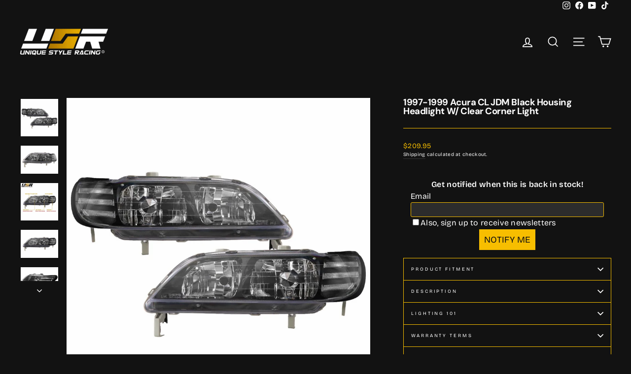

--- FILE ---
content_type: text/html; charset=utf-8
request_url: https://www.uniquestyleracingstore.com/products/1997-1999-acura-cl-jdm-black-headlights-with-clear-corner-light-made-by-depo
body_size: 42509
content:
<!doctype html>
<html class="no-js" lang="en" dir="ltr">
<head>
  <meta charset="utf-8">
  <meta http-equiv="X-UA-Compatible" content="IE=edge,chrome=1">
  <meta name="viewport" content="width=device-width,initial-scale=1">
  <meta name="theme-color" content="#f7be00">
  <link rel="canonical" href="https://www.uniquestyleracingstore.com/products/1997-1999-acura-cl-jdm-black-headlights-with-clear-corner-light-made-by-depo">
  <link rel="preconnect" href="https://cdn.shopify.com" crossorigin>
  <link rel="preconnect" href="https://fonts.shopifycdn.com" crossorigin>
  <link rel="dns-prefetch" href="https://productreviews.shopifycdn.com">
  <link rel="dns-prefetch" href="https://ajax.googleapis.com">
  <link rel="dns-prefetch" href="https://maps.googleapis.com">
  <link rel="dns-prefetch" href="https://maps.gstatic.com"><link rel="shortcut icon" href="//www.uniquestyleracingstore.com/cdn/shop/files/FAVICON_White_1_6a33765f-c52b-4369-aed9-3be4fbd24a4e_32x32.png?v=1752788605" type="image/png" /><title>1997-1999 Acura CL JDM Black Housing Headlight W/ Clear Corner Light
&ndash; Unique Style Racing
</title>
<meta name="description" content="• Black Housing Bezel Clear Corner JDM Style Headlight Upgrade"><meta property="og:site_name" content="Unique Style Racing">
  <meta property="og:url" content="https://www.uniquestyleracingstore.com/products/1997-1999-acura-cl-jdm-black-headlights-with-clear-corner-light-made-by-depo">
  <meta property="og:title" content="1997-1999 Acura CL JDM Black Housing Headlight W/ Clear Corner Light">
  <meta property="og:type" content="product">
  <meta property="og:description" content="• Black Housing Bezel Clear Corner JDM Style Headlight Upgrade"><meta property="og:image" content="http://www.uniquestyleracingstore.com/cdn/shop/files/hl-ac-cl-97-dm-blk-198467.jpg?v=1744662638">
    <meta property="og:image:secure_url" content="https://www.uniquestyleracingstore.com/cdn/shop/files/hl-ac-cl-97-dm-blk-198467.jpg?v=1744662638">
    <meta property="og:image:width" content="1600">
    <meta property="og:image:height" content="1600"><meta name="twitter:site" content="@">
  <meta name="twitter:card" content="summary_large_image">
  <meta name="twitter:title" content="1997-1999 Acura CL JDM Black Housing Headlight W/ Clear Corner Light">
  <meta name="twitter:description" content="• Black Housing Bezel Clear Corner JDM Style Headlight Upgrade">
<style data-shopify>@font-face {
  font-family: "DM Sans";
  font-weight: 700;
  font-style: normal;
  font-display: swap;
  src: url("//www.uniquestyleracingstore.com/cdn/fonts/dm_sans/dmsans_n7.97e21d81502002291ea1de8aefb79170c6946ce5.woff2") format("woff2"),
       url("//www.uniquestyleracingstore.com/cdn/fonts/dm_sans/dmsans_n7.af5c214f5116410ca1d53a2090665620e78e2e1b.woff") format("woff");
}

  @font-face {
  font-family: "Bricolage Grotesque";
  font-weight: 400;
  font-style: normal;
  font-display: swap;
  src: url("//www.uniquestyleracingstore.com/cdn/fonts/bricolage_grotesque/bricolagegrotesque_n4.3c051773a9f927cd8737c10568a7e4175690f7d9.woff2") format("woff2"),
       url("//www.uniquestyleracingstore.com/cdn/fonts/bricolage_grotesque/bricolagegrotesque_n4.58698d726495f44d45631b33dcda62f474c467fc.woff") format("woff");
}


  @font-face {
  font-family: "Bricolage Grotesque";
  font-weight: 600;
  font-style: normal;
  font-display: swap;
  src: url("//www.uniquestyleracingstore.com/cdn/fonts/bricolage_grotesque/bricolagegrotesque_n6.17eeb21593c407cef2956fb34ef1600d7c579b0c.woff2") format("woff2"),
       url("//www.uniquestyleracingstore.com/cdn/fonts/bricolage_grotesque/bricolagegrotesque_n6.730eb5f49d56c0f7b763727330354d7315ee8a60.woff") format("woff");
}

  
  
</style><link href="//www.uniquestyleracingstore.com/cdn/shop/t/55/assets/theme.css?v=103719866156152832191765231885" rel="stylesheet" type="text/css" media="all" />
<style data-shopify>:root {
    --typeHeaderPrimary: "DM Sans";
    --typeHeaderFallback: sans-serif;
    --typeHeaderSize: 22px;
    --typeHeaderWeight: 700;
    --typeHeaderLineHeight: 1;
    --typeHeaderSpacing: -0.025em;

    --typeBasePrimary:"Bricolage Grotesque";
    --typeBaseFallback:sans-serif;
    --typeBaseSize: 12px;
    --typeBaseWeight: 400;
    --typeBaseSpacing: 0.025em;
    --typeBaseLineHeight: 1.5;
    --typeBaselineHeightMinus01: 1.4;

    --typeCollectionTitle: 18px;

    --iconWeight: 4px;
    --iconLinecaps: miter;

    
        --buttonRadius: 3px;
    

    --colorGridOverlayOpacity: 0.2;
    }

    .placeholder-content {
    background-image: linear-gradient(100deg, #121212 40%, #0a0a0a 63%, #121212 79%);
    }</style><script>
    document.documentElement.className = document.documentElement.className.replace('no-js', 'js');

    window.theme = window.theme || {};
    theme.routes = {
      home: "/",
      cart: "/cart.js",
      cartPage: "/cart",
      cartAdd: "/cart/add.js",
      cartChange: "/cart/change.js",
      search: "/search",
      predictiveSearch: "/search/suggest"
    };
    theme.strings = {
      soldOut: "Sold Out",
      unavailable: "Unavailable",
      inStockLabel: "In stock, ready to ship",
      oneStockLabel: "Low stock - [count] item left",
      otherStockLabel: "Low stock - [count] items left",
      willNotShipUntil: "Ready to ship [date]",
      willBeInStockAfter: "Back in stock [date]",
      waitingForStock: "Backordered, shipping soon",
      savePrice: "Save [saved_amount]",
      cartEmpty: "Your cart is currently empty.",
      cartTermsConfirmation: "You must agree with the terms and conditions of sales to check out",
      searchCollections: "Collections",
      searchPages: "Pages",
      searchArticles: "Articles",
      productFrom: "from ",
      maxQuantity: "You can only have [quantity] of [title] in your cart."
    };
    theme.settings = {
      cartType: "page",
      isCustomerTemplate: false,
      moneyFormat: "${{amount}}",
      saveType: "percent",
      productImageSize: "square",
      productImageCover: true,
      predictiveSearch: true,
      predictiveSearchType: null,
      predictiveSearchVendor: false,
      predictiveSearchPrice: true,
      quickView: false,
      themeName: 'Impulse',
      themeVersion: "7.4.1"
    };
  </script>

  <script>window.performance && window.performance.mark && window.performance.mark('shopify.content_for_header.start');</script><meta name="google-site-verification" content="l7WUB7_TEXMsp7ILG0AhV_ieQom9iitkDavVHrBVssM">
<meta id="shopify-digital-wallet" name="shopify-digital-wallet" content="/37489803401/digital_wallets/dialog">
<meta name="shopify-checkout-api-token" content="07f2452a9a51c5b2d0c388d9c8d90e18">
<meta id="in-context-paypal-metadata" data-shop-id="37489803401" data-venmo-supported="true" data-environment="production" data-locale="en_US" data-paypal-v4="true" data-currency="USD">
<link rel="alternate" type="application/json+oembed" href="https://www.uniquestyleracingstore.com/products/1997-1999-acura-cl-jdm-black-headlights-with-clear-corner-light-made-by-depo.oembed">
<script async="async" src="/checkouts/internal/preloads.js?locale=en-US"></script>
<link rel="preconnect" href="https://shop.app" crossorigin="anonymous">
<script async="async" src="https://shop.app/checkouts/internal/preloads.js?locale=en-US&shop_id=37489803401" crossorigin="anonymous"></script>
<script id="apple-pay-shop-capabilities" type="application/json">{"shopId":37489803401,"countryCode":"US","currencyCode":"USD","merchantCapabilities":["supports3DS"],"merchantId":"gid:\/\/shopify\/Shop\/37489803401","merchantName":"Unique Style Racing","requiredBillingContactFields":["postalAddress","email","phone"],"requiredShippingContactFields":["postalAddress","email","phone"],"shippingType":"shipping","supportedNetworks":["visa","masterCard"],"total":{"type":"pending","label":"Unique Style Racing","amount":"1.00"},"shopifyPaymentsEnabled":true,"supportsSubscriptions":true}</script>
<script id="shopify-features" type="application/json">{"accessToken":"07f2452a9a51c5b2d0c388d9c8d90e18","betas":["rich-media-storefront-analytics"],"domain":"www.uniquestyleracingstore.com","predictiveSearch":true,"shopId":37489803401,"locale":"en"}</script>
<script>var Shopify = Shopify || {};
Shopify.shop = "unique-style-racing.myshopify.com";
Shopify.locale = "en";
Shopify.currency = {"active":"USD","rate":"1.0"};
Shopify.country = "US";
Shopify.theme = {"name":"Updated V Banner With Updated V Buttons (11\/24\/25)","id":148920533129,"schema_name":"Impulse","schema_version":"7.4.1","theme_store_id":857,"role":"main"};
Shopify.theme.handle = "null";
Shopify.theme.style = {"id":null,"handle":null};
Shopify.cdnHost = "www.uniquestyleracingstore.com/cdn";
Shopify.routes = Shopify.routes || {};
Shopify.routes.root = "/";</script>
<script type="module">!function(o){(o.Shopify=o.Shopify||{}).modules=!0}(window);</script>
<script>!function(o){function n(){var o=[];function n(){o.push(Array.prototype.slice.apply(arguments))}return n.q=o,n}var t=o.Shopify=o.Shopify||{};t.loadFeatures=n(),t.autoloadFeatures=n()}(window);</script>
<script>
  window.ShopifyPay = window.ShopifyPay || {};
  window.ShopifyPay.apiHost = "shop.app\/pay";
  window.ShopifyPay.redirectState = null;
</script>
<script id="shop-js-analytics" type="application/json">{"pageType":"product"}</script>
<script defer="defer" async type="module" src="//www.uniquestyleracingstore.com/cdn/shopifycloud/shop-js/modules/v2/client.init-shop-cart-sync_BT-GjEfc.en.esm.js"></script>
<script defer="defer" async type="module" src="//www.uniquestyleracingstore.com/cdn/shopifycloud/shop-js/modules/v2/chunk.common_D58fp_Oc.esm.js"></script>
<script defer="defer" async type="module" src="//www.uniquestyleracingstore.com/cdn/shopifycloud/shop-js/modules/v2/chunk.modal_xMitdFEc.esm.js"></script>
<script type="module">
  await import("//www.uniquestyleracingstore.com/cdn/shopifycloud/shop-js/modules/v2/client.init-shop-cart-sync_BT-GjEfc.en.esm.js");
await import("//www.uniquestyleracingstore.com/cdn/shopifycloud/shop-js/modules/v2/chunk.common_D58fp_Oc.esm.js");
await import("//www.uniquestyleracingstore.com/cdn/shopifycloud/shop-js/modules/v2/chunk.modal_xMitdFEc.esm.js");

  window.Shopify.SignInWithShop?.initShopCartSync?.({"fedCMEnabled":true,"windoidEnabled":true});

</script>
<script>
  window.Shopify = window.Shopify || {};
  if (!window.Shopify.featureAssets) window.Shopify.featureAssets = {};
  window.Shopify.featureAssets['shop-js'] = {"shop-cart-sync":["modules/v2/client.shop-cart-sync_DZOKe7Ll.en.esm.js","modules/v2/chunk.common_D58fp_Oc.esm.js","modules/v2/chunk.modal_xMitdFEc.esm.js"],"init-fed-cm":["modules/v2/client.init-fed-cm_B6oLuCjv.en.esm.js","modules/v2/chunk.common_D58fp_Oc.esm.js","modules/v2/chunk.modal_xMitdFEc.esm.js"],"shop-cash-offers":["modules/v2/client.shop-cash-offers_D2sdYoxE.en.esm.js","modules/v2/chunk.common_D58fp_Oc.esm.js","modules/v2/chunk.modal_xMitdFEc.esm.js"],"shop-login-button":["modules/v2/client.shop-login-button_QeVjl5Y3.en.esm.js","modules/v2/chunk.common_D58fp_Oc.esm.js","modules/v2/chunk.modal_xMitdFEc.esm.js"],"pay-button":["modules/v2/client.pay-button_DXTOsIq6.en.esm.js","modules/v2/chunk.common_D58fp_Oc.esm.js","modules/v2/chunk.modal_xMitdFEc.esm.js"],"shop-button":["modules/v2/client.shop-button_DQZHx9pm.en.esm.js","modules/v2/chunk.common_D58fp_Oc.esm.js","modules/v2/chunk.modal_xMitdFEc.esm.js"],"avatar":["modules/v2/client.avatar_BTnouDA3.en.esm.js"],"init-windoid":["modules/v2/client.init-windoid_CR1B-cfM.en.esm.js","modules/v2/chunk.common_D58fp_Oc.esm.js","modules/v2/chunk.modal_xMitdFEc.esm.js"],"init-shop-for-new-customer-accounts":["modules/v2/client.init-shop-for-new-customer-accounts_C_vY_xzh.en.esm.js","modules/v2/client.shop-login-button_QeVjl5Y3.en.esm.js","modules/v2/chunk.common_D58fp_Oc.esm.js","modules/v2/chunk.modal_xMitdFEc.esm.js"],"init-shop-email-lookup-coordinator":["modules/v2/client.init-shop-email-lookup-coordinator_BI7n9ZSv.en.esm.js","modules/v2/chunk.common_D58fp_Oc.esm.js","modules/v2/chunk.modal_xMitdFEc.esm.js"],"init-shop-cart-sync":["modules/v2/client.init-shop-cart-sync_BT-GjEfc.en.esm.js","modules/v2/chunk.common_D58fp_Oc.esm.js","modules/v2/chunk.modal_xMitdFEc.esm.js"],"shop-toast-manager":["modules/v2/client.shop-toast-manager_DiYdP3xc.en.esm.js","modules/v2/chunk.common_D58fp_Oc.esm.js","modules/v2/chunk.modal_xMitdFEc.esm.js"],"init-customer-accounts":["modules/v2/client.init-customer-accounts_D9ZNqS-Q.en.esm.js","modules/v2/client.shop-login-button_QeVjl5Y3.en.esm.js","modules/v2/chunk.common_D58fp_Oc.esm.js","modules/v2/chunk.modal_xMitdFEc.esm.js"],"init-customer-accounts-sign-up":["modules/v2/client.init-customer-accounts-sign-up_iGw4briv.en.esm.js","modules/v2/client.shop-login-button_QeVjl5Y3.en.esm.js","modules/v2/chunk.common_D58fp_Oc.esm.js","modules/v2/chunk.modal_xMitdFEc.esm.js"],"shop-follow-button":["modules/v2/client.shop-follow-button_CqMgW2wH.en.esm.js","modules/v2/chunk.common_D58fp_Oc.esm.js","modules/v2/chunk.modal_xMitdFEc.esm.js"],"checkout-modal":["modules/v2/client.checkout-modal_xHeaAweL.en.esm.js","modules/v2/chunk.common_D58fp_Oc.esm.js","modules/v2/chunk.modal_xMitdFEc.esm.js"],"shop-login":["modules/v2/client.shop-login_D91U-Q7h.en.esm.js","modules/v2/chunk.common_D58fp_Oc.esm.js","modules/v2/chunk.modal_xMitdFEc.esm.js"],"lead-capture":["modules/v2/client.lead-capture_BJmE1dJe.en.esm.js","modules/v2/chunk.common_D58fp_Oc.esm.js","modules/v2/chunk.modal_xMitdFEc.esm.js"],"payment-terms":["modules/v2/client.payment-terms_Ci9AEqFq.en.esm.js","modules/v2/chunk.common_D58fp_Oc.esm.js","modules/v2/chunk.modal_xMitdFEc.esm.js"]};
</script>
<script>(function() {
  var isLoaded = false;
  function asyncLoad() {
    if (isLoaded) return;
    isLoaded = true;
    var urls = ["https:\/\/sdk.postscript.io\/sdk-script-loader.bundle.js?shopId=718791\u0026shop=unique-style-racing.myshopify.com"];
    for (var i = 0; i < urls.length; i++) {
      var s = document.createElement('script');
      s.type = 'text/javascript';
      s.async = true;
      s.src = urls[i];
      var x = document.getElementsByTagName('script')[0];
      x.parentNode.insertBefore(s, x);
    }
  };
  if(window.attachEvent) {
    window.attachEvent('onload', asyncLoad);
  } else {
    window.addEventListener('load', asyncLoad, false);
  }
})();</script>
<script id="__st">var __st={"a":37489803401,"offset":-28800,"reqid":"a338d78a-1b62-4fcc-a741-f04a972dc812-1769036863","pageurl":"www.uniquestyleracingstore.com\/products\/1997-1999-acura-cl-jdm-black-headlights-with-clear-corner-light-made-by-depo","u":"7f31f0639ba0","p":"product","rtyp":"product","rid":5283816276105};</script>
<script>window.ShopifyPaypalV4VisibilityTracking = true;</script>
<script id="captcha-bootstrap">!function(){'use strict';const t='contact',e='account',n='new_comment',o=[[t,t],['blogs',n],['comments',n],[t,'customer']],c=[[e,'customer_login'],[e,'guest_login'],[e,'recover_customer_password'],[e,'create_customer']],r=t=>t.map((([t,e])=>`form[action*='/${t}']:not([data-nocaptcha='true']) input[name='form_type'][value='${e}']`)).join(','),a=t=>()=>t?[...document.querySelectorAll(t)].map((t=>t.form)):[];function s(){const t=[...o],e=r(t);return a(e)}const i='password',u='form_key',d=['recaptcha-v3-token','g-recaptcha-response','h-captcha-response',i],f=()=>{try{return window.sessionStorage}catch{return}},m='__shopify_v',_=t=>t.elements[u];function p(t,e,n=!1){try{const o=window.sessionStorage,c=JSON.parse(o.getItem(e)),{data:r}=function(t){const{data:e,action:n}=t;return t[m]||n?{data:e,action:n}:{data:t,action:n}}(c);for(const[e,n]of Object.entries(r))t.elements[e]&&(t.elements[e].value=n);n&&o.removeItem(e)}catch(o){console.error('form repopulation failed',{error:o})}}const l='form_type',E='cptcha';function T(t){t.dataset[E]=!0}const w=window,h=w.document,L='Shopify',v='ce_forms',y='captcha';let A=!1;((t,e)=>{const n=(g='f06e6c50-85a8-45c8-87d0-21a2b65856fe',I='https://cdn.shopify.com/shopifycloud/storefront-forms-hcaptcha/ce_storefront_forms_captcha_hcaptcha.v1.5.2.iife.js',D={infoText:'Protected by hCaptcha',privacyText:'Privacy',termsText:'Terms'},(t,e,n)=>{const o=w[L][v],c=o.bindForm;if(c)return c(t,g,e,D).then(n);var r;o.q.push([[t,g,e,D],n]),r=I,A||(h.body.append(Object.assign(h.createElement('script'),{id:'captcha-provider',async:!0,src:r})),A=!0)});var g,I,D;w[L]=w[L]||{},w[L][v]=w[L][v]||{},w[L][v].q=[],w[L][y]=w[L][y]||{},w[L][y].protect=function(t,e){n(t,void 0,e),T(t)},Object.freeze(w[L][y]),function(t,e,n,w,h,L){const[v,y,A,g]=function(t,e,n){const i=e?o:[],u=t?c:[],d=[...i,...u],f=r(d),m=r(i),_=r(d.filter((([t,e])=>n.includes(e))));return[a(f),a(m),a(_),s()]}(w,h,L),I=t=>{const e=t.target;return e instanceof HTMLFormElement?e:e&&e.form},D=t=>v().includes(t);t.addEventListener('submit',(t=>{const e=I(t);if(!e)return;const n=D(e)&&!e.dataset.hcaptchaBound&&!e.dataset.recaptchaBound,o=_(e),c=g().includes(e)&&(!o||!o.value);(n||c)&&t.preventDefault(),c&&!n&&(function(t){try{if(!f())return;!function(t){const e=f();if(!e)return;const n=_(t);if(!n)return;const o=n.value;o&&e.removeItem(o)}(t);const e=Array.from(Array(32),(()=>Math.random().toString(36)[2])).join('');!function(t,e){_(t)||t.append(Object.assign(document.createElement('input'),{type:'hidden',name:u})),t.elements[u].value=e}(t,e),function(t,e){const n=f();if(!n)return;const o=[...t.querySelectorAll(`input[type='${i}']`)].map((({name:t})=>t)),c=[...d,...o],r={};for(const[a,s]of new FormData(t).entries())c.includes(a)||(r[a]=s);n.setItem(e,JSON.stringify({[m]:1,action:t.action,data:r}))}(t,e)}catch(e){console.error('failed to persist form',e)}}(e),e.submit())}));const S=(t,e)=>{t&&!t.dataset[E]&&(n(t,e.some((e=>e===t))),T(t))};for(const o of['focusin','change'])t.addEventListener(o,(t=>{const e=I(t);D(e)&&S(e,y())}));const B=e.get('form_key'),M=e.get(l),P=B&&M;t.addEventListener('DOMContentLoaded',(()=>{const t=y();if(P)for(const e of t)e.elements[l].value===M&&p(e,B);[...new Set([...A(),...v().filter((t=>'true'===t.dataset.shopifyCaptcha))])].forEach((e=>S(e,t)))}))}(h,new URLSearchParams(w.location.search),n,t,e,['guest_login'])})(!0,!0)}();</script>
<script integrity="sha256-4kQ18oKyAcykRKYeNunJcIwy7WH5gtpwJnB7kiuLZ1E=" data-source-attribution="shopify.loadfeatures" defer="defer" src="//www.uniquestyleracingstore.com/cdn/shopifycloud/storefront/assets/storefront/load_feature-a0a9edcb.js" crossorigin="anonymous"></script>
<script crossorigin="anonymous" defer="defer" src="//www.uniquestyleracingstore.com/cdn/shopifycloud/storefront/assets/shopify_pay/storefront-65b4c6d7.js?v=20250812"></script>
<script data-source-attribution="shopify.dynamic_checkout.dynamic.init">var Shopify=Shopify||{};Shopify.PaymentButton=Shopify.PaymentButton||{isStorefrontPortableWallets:!0,init:function(){window.Shopify.PaymentButton.init=function(){};var t=document.createElement("script");t.src="https://www.uniquestyleracingstore.com/cdn/shopifycloud/portable-wallets/latest/portable-wallets.en.js",t.type="module",document.head.appendChild(t)}};
</script>
<script data-source-attribution="shopify.dynamic_checkout.buyer_consent">
  function portableWalletsHideBuyerConsent(e){var t=document.getElementById("shopify-buyer-consent"),n=document.getElementById("shopify-subscription-policy-button");t&&n&&(t.classList.add("hidden"),t.setAttribute("aria-hidden","true"),n.removeEventListener("click",e))}function portableWalletsShowBuyerConsent(e){var t=document.getElementById("shopify-buyer-consent"),n=document.getElementById("shopify-subscription-policy-button");t&&n&&(t.classList.remove("hidden"),t.removeAttribute("aria-hidden"),n.addEventListener("click",e))}window.Shopify?.PaymentButton&&(window.Shopify.PaymentButton.hideBuyerConsent=portableWalletsHideBuyerConsent,window.Shopify.PaymentButton.showBuyerConsent=portableWalletsShowBuyerConsent);
</script>
<script data-source-attribution="shopify.dynamic_checkout.cart.bootstrap">document.addEventListener("DOMContentLoaded",(function(){function t(){return document.querySelector("shopify-accelerated-checkout-cart, shopify-accelerated-checkout")}if(t())Shopify.PaymentButton.init();else{new MutationObserver((function(e,n){t()&&(Shopify.PaymentButton.init(),n.disconnect())})).observe(document.body,{childList:!0,subtree:!0})}}));
</script>
<script id='scb4127' type='text/javascript' async='' src='https://www.uniquestyleracingstore.com/cdn/shopifycloud/privacy-banner/storefront-banner.js'></script><link id="shopify-accelerated-checkout-styles" rel="stylesheet" media="screen" href="https://www.uniquestyleracingstore.com/cdn/shopifycloud/portable-wallets/latest/accelerated-checkout-backwards-compat.css" crossorigin="anonymous">
<style id="shopify-accelerated-checkout-cart">
        #shopify-buyer-consent {
  margin-top: 1em;
  display: inline-block;
  width: 100%;
}

#shopify-buyer-consent.hidden {
  display: none;
}

#shopify-subscription-policy-button {
  background: none;
  border: none;
  padding: 0;
  text-decoration: underline;
  font-size: inherit;
  cursor: pointer;
}

#shopify-subscription-policy-button::before {
  box-shadow: none;
}

      </style>

<script>window.performance && window.performance.mark && window.performance.mark('shopify.content_for_header.end');</script>

  <script src="//www.uniquestyleracingstore.com/cdn/shop/t/55/assets/vendor-scripts-v11.js" defer="defer"></script><link rel="stylesheet" href="//www.uniquestyleracingstore.com/cdn/shop/t/55/assets/country-flags.css"><script src="//www.uniquestyleracingstore.com/cdn/shop/t/55/assets/theme.js?v=136904160527539270741764013891" defer="defer"></script>
<!-- BEGIN app block: shopify://apps/tinyseo/blocks/product-json-ld-embed/0605268f-f7c4-4e95-b560-e43df7d59ae4 --><script type="application/ld+json" id="tinyimg-product-json-ld">{
  "@context": "https://schema.org/",
  "@type": "Product",
  "@id": "https://www.uniquestyleracingstore.com/products/1997-1999-acura-cl-jdm-black-headlights-with-clear-corner-light-made-by-depo",

  "category": "Headlights",
  

  
  
  

  

  "weight": {
  "@type": "QuantitativeValue",
  "value": "37.0",
  "unitCode": "LBR"
  },"offers" : [
  {
  "@type" : "Offer" ,
  "gtin14": "00840386599848",

  "sku": "HL-AC-CL-97-DM-BLK",
  
  "priceCurrency" : "USD" ,
  "price": "209.95",
  "priceValidUntil": "2026-04-21",
  
  
  "availability" : "http://schema.org/OutOfStock",
  
  "itemCondition": "http://schema.org/NewCondition",
  

  "url" : "https://www.uniquestyleracingstore.com/products/1997-1999-acura-cl-jdm-black-headlights-with-clear-corner-light-made-by-depo?variant=34654174544009",
  

  
  
  
  
  "seller" : {
  "@type" : "Organization",
  "name" : "Unique Style Racing"
  }
  }
  ],
  "name": "1997-1999 Acura CL JDM Black Housing Headlight W\/ Clear Corner Light","image": "https://www.uniquestyleracingstore.com/cdn/shop/files/hl-ac-cl-97-dm-blk-198467.jpg?v=1744662638",








  
  
  
  




  
  
  
  
  
  


  
  
  
  
"aggregateRating": {
    "@type": "AggregateRating",
    "ratingValue": "5.0",
    "ratingCount": "1",
    "bestRating": "5",
    "worstRating": "1"
  },"description": "Features  • Black Housing Bezel Clear Corner JDM Style Headlight Upgrade • Unique All Clear White Out Upgrade• All Clear Lens provides a brighter output once installed!• Bulb Specification: Parking\/Brake: Low Beam 9006 Bulbs, High Beam 9005 Bulbs - No Bulbs Included• Polycarbonate Lens provide UV Protection and a High Impact Resistance• Made with Durable ABS Plastic Lens.• No Re-Wiring Needed, True Plug and Play! No Error after installation.• DOT\/SAE Approved!     TO REPLACE OEM #     Left Side   33151SY8A01, 33151 SY8 A01, 33151-SY8-A01AC2518105     Right Side   33101SY8A01, 33101 SY8 A01, 33101-SY8-A01AC2519105       Contents • 2 Pieces Set (Left + Right) - Made by DEPO (ISO 2001 Certified Company - Excellent Quality!)   Condition • Brand New - 100% Never Been Used.   Notes • No Bulbs, Sockets or Wiring are included therefore reuse stock components.  ",
  "manufacturer": "Unique Style Racing",
  "material": "",
  "url": "https://www.uniquestyleracingstore.com/products/1997-1999-acura-cl-jdm-black-headlights-with-clear-corner-light-made-by-depo",
    
  "additionalProperty":
  [
  
    
    
    ],
    
    "brand": {
      "@type": "Brand",
      "name": "Unique Style Racing"
    }
 }
</script>
<!-- END app block --><script src="https://cdn.shopify.com/extensions/019afe85-4437-7de2-bccd-99759bd09d10/seguno-reviews-55/assets/reviews.js" type="text/javascript" defer="defer"></script>
<script src="https://cdn.shopify.com/extensions/19689677-6488-4a31-adf3-fcf4359c5fd9/forms-2295/assets/shopify-forms-loader.js" type="text/javascript" defer="defer"></script>
<script src="https://cdn.shopify.com/extensions/019ab6e9-5f19-7fd9-b7cd-4b9160b381fa/smp-44/assets/back_in_stock.js" type="text/javascript" defer="defer"></script>
<script src="https://cdn.shopify.com/extensions/019bd644-eb2f-7d60-a773-354b83494474/pickup-app-ext-261/assets/bird-pickup-script.js" type="text/javascript" defer="defer"></script>
<script src="https://cdn.shopify.com/extensions/019bc248-a416-7558-81f5-99b8ca91dff4/theme-app-extension-113/assets/easysearch.min.js" type="text/javascript" defer="defer"></script>
<link href="https://monorail-edge.shopifysvc.com" rel="dns-prefetch">
<script>(function(){if ("sendBeacon" in navigator && "performance" in window) {try {var session_token_from_headers = performance.getEntriesByType('navigation')[0].serverTiming.find(x => x.name == '_s').description;} catch {var session_token_from_headers = undefined;}var session_cookie_matches = document.cookie.match(/_shopify_s=([^;]*)/);var session_token_from_cookie = session_cookie_matches && session_cookie_matches.length === 2 ? session_cookie_matches[1] : "";var session_token = session_token_from_headers || session_token_from_cookie || "";function handle_abandonment_event(e) {var entries = performance.getEntries().filter(function(entry) {return /monorail-edge.shopifysvc.com/.test(entry.name);});if (!window.abandonment_tracked && entries.length === 0) {window.abandonment_tracked = true;var currentMs = Date.now();var navigation_start = performance.timing.navigationStart;var payload = {shop_id: 37489803401,url: window.location.href,navigation_start,duration: currentMs - navigation_start,session_token,page_type: "product"};window.navigator.sendBeacon("https://monorail-edge.shopifysvc.com/v1/produce", JSON.stringify({schema_id: "online_store_buyer_site_abandonment/1.1",payload: payload,metadata: {event_created_at_ms: currentMs,event_sent_at_ms: currentMs}}));}}window.addEventListener('pagehide', handle_abandonment_event);}}());</script>
<script id="web-pixels-manager-setup">(function e(e,d,r,n,o){if(void 0===o&&(o={}),!Boolean(null===(a=null===(i=window.Shopify)||void 0===i?void 0:i.analytics)||void 0===a?void 0:a.replayQueue)){var i,a;window.Shopify=window.Shopify||{};var t=window.Shopify;t.analytics=t.analytics||{};var s=t.analytics;s.replayQueue=[],s.publish=function(e,d,r){return s.replayQueue.push([e,d,r]),!0};try{self.performance.mark("wpm:start")}catch(e){}var l=function(){var e={modern:/Edge?\/(1{2}[4-9]|1[2-9]\d|[2-9]\d{2}|\d{4,})\.\d+(\.\d+|)|Firefox\/(1{2}[4-9]|1[2-9]\d|[2-9]\d{2}|\d{4,})\.\d+(\.\d+|)|Chrom(ium|e)\/(9{2}|\d{3,})\.\d+(\.\d+|)|(Maci|X1{2}).+ Version\/(15\.\d+|(1[6-9]|[2-9]\d|\d{3,})\.\d+)([,.]\d+|)( \(\w+\)|)( Mobile\/\w+|) Safari\/|Chrome.+OPR\/(9{2}|\d{3,})\.\d+\.\d+|(CPU[ +]OS|iPhone[ +]OS|CPU[ +]iPhone|CPU IPhone OS|CPU iPad OS)[ +]+(15[._]\d+|(1[6-9]|[2-9]\d|\d{3,})[._]\d+)([._]\d+|)|Android:?[ /-](13[3-9]|1[4-9]\d|[2-9]\d{2}|\d{4,})(\.\d+|)(\.\d+|)|Android.+Firefox\/(13[5-9]|1[4-9]\d|[2-9]\d{2}|\d{4,})\.\d+(\.\d+|)|Android.+Chrom(ium|e)\/(13[3-9]|1[4-9]\d|[2-9]\d{2}|\d{4,})\.\d+(\.\d+|)|SamsungBrowser\/([2-9]\d|\d{3,})\.\d+/,legacy:/Edge?\/(1[6-9]|[2-9]\d|\d{3,})\.\d+(\.\d+|)|Firefox\/(5[4-9]|[6-9]\d|\d{3,})\.\d+(\.\d+|)|Chrom(ium|e)\/(5[1-9]|[6-9]\d|\d{3,})\.\d+(\.\d+|)([\d.]+$|.*Safari\/(?![\d.]+ Edge\/[\d.]+$))|(Maci|X1{2}).+ Version\/(10\.\d+|(1[1-9]|[2-9]\d|\d{3,})\.\d+)([,.]\d+|)( \(\w+\)|)( Mobile\/\w+|) Safari\/|Chrome.+OPR\/(3[89]|[4-9]\d|\d{3,})\.\d+\.\d+|(CPU[ +]OS|iPhone[ +]OS|CPU[ +]iPhone|CPU IPhone OS|CPU iPad OS)[ +]+(10[._]\d+|(1[1-9]|[2-9]\d|\d{3,})[._]\d+)([._]\d+|)|Android:?[ /-](13[3-9]|1[4-9]\d|[2-9]\d{2}|\d{4,})(\.\d+|)(\.\d+|)|Mobile Safari.+OPR\/([89]\d|\d{3,})\.\d+\.\d+|Android.+Firefox\/(13[5-9]|1[4-9]\d|[2-9]\d{2}|\d{4,})\.\d+(\.\d+|)|Android.+Chrom(ium|e)\/(13[3-9]|1[4-9]\d|[2-9]\d{2}|\d{4,})\.\d+(\.\d+|)|Android.+(UC? ?Browser|UCWEB|U3)[ /]?(15\.([5-9]|\d{2,})|(1[6-9]|[2-9]\d|\d{3,})\.\d+)\.\d+|SamsungBrowser\/(5\.\d+|([6-9]|\d{2,})\.\d+)|Android.+MQ{2}Browser\/(14(\.(9|\d{2,})|)|(1[5-9]|[2-9]\d|\d{3,})(\.\d+|))(\.\d+|)|K[Aa][Ii]OS\/(3\.\d+|([4-9]|\d{2,})\.\d+)(\.\d+|)/},d=e.modern,r=e.legacy,n=navigator.userAgent;return n.match(d)?"modern":n.match(r)?"legacy":"unknown"}(),u="modern"===l?"modern":"legacy",c=(null!=n?n:{modern:"",legacy:""})[u],f=function(e){return[e.baseUrl,"/wpm","/b",e.hashVersion,"modern"===e.buildTarget?"m":"l",".js"].join("")}({baseUrl:d,hashVersion:r,buildTarget:u}),m=function(e){var d=e.version,r=e.bundleTarget,n=e.surface,o=e.pageUrl,i=e.monorailEndpoint;return{emit:function(e){var a=e.status,t=e.errorMsg,s=(new Date).getTime(),l=JSON.stringify({metadata:{event_sent_at_ms:s},events:[{schema_id:"web_pixels_manager_load/3.1",payload:{version:d,bundle_target:r,page_url:o,status:a,surface:n,error_msg:t},metadata:{event_created_at_ms:s}}]});if(!i)return console&&console.warn&&console.warn("[Web Pixels Manager] No Monorail endpoint provided, skipping logging."),!1;try{return self.navigator.sendBeacon.bind(self.navigator)(i,l)}catch(e){}var u=new XMLHttpRequest;try{return u.open("POST",i,!0),u.setRequestHeader("Content-Type","text/plain"),u.send(l),!0}catch(e){return console&&console.warn&&console.warn("[Web Pixels Manager] Got an unhandled error while logging to Monorail."),!1}}}}({version:r,bundleTarget:l,surface:e.surface,pageUrl:self.location.href,monorailEndpoint:e.monorailEndpoint});try{o.browserTarget=l,function(e){var d=e.src,r=e.async,n=void 0===r||r,o=e.onload,i=e.onerror,a=e.sri,t=e.scriptDataAttributes,s=void 0===t?{}:t,l=document.createElement("script"),u=document.querySelector("head"),c=document.querySelector("body");if(l.async=n,l.src=d,a&&(l.integrity=a,l.crossOrigin="anonymous"),s)for(var f in s)if(Object.prototype.hasOwnProperty.call(s,f))try{l.dataset[f]=s[f]}catch(e){}if(o&&l.addEventListener("load",o),i&&l.addEventListener("error",i),u)u.appendChild(l);else{if(!c)throw new Error("Did not find a head or body element to append the script");c.appendChild(l)}}({src:f,async:!0,onload:function(){if(!function(){var e,d;return Boolean(null===(d=null===(e=window.Shopify)||void 0===e?void 0:e.analytics)||void 0===d?void 0:d.initialized)}()){var d=window.webPixelsManager.init(e)||void 0;if(d){var r=window.Shopify.analytics;r.replayQueue.forEach((function(e){var r=e[0],n=e[1],o=e[2];d.publishCustomEvent(r,n,o)})),r.replayQueue=[],r.publish=d.publishCustomEvent,r.visitor=d.visitor,r.initialized=!0}}},onerror:function(){return m.emit({status:"failed",errorMsg:"".concat(f," has failed to load")})},sri:function(e){var d=/^sha384-[A-Za-z0-9+/=]+$/;return"string"==typeof e&&d.test(e)}(c)?c:"",scriptDataAttributes:o}),m.emit({status:"loading"})}catch(e){m.emit({status:"failed",errorMsg:(null==e?void 0:e.message)||"Unknown error"})}}})({shopId: 37489803401,storefrontBaseUrl: "https://www.uniquestyleracingstore.com",extensionsBaseUrl: "https://extensions.shopifycdn.com/cdn/shopifycloud/web-pixels-manager",monorailEndpoint: "https://monorail-edge.shopifysvc.com/unstable/produce_batch",surface: "storefront-renderer",enabledBetaFlags: ["2dca8a86"],webPixelsConfigList: [{"id":"1708261513","configuration":"{\"shopId\":\"718791\"}","eventPayloadVersion":"v1","runtimeContext":"STRICT","scriptVersion":"e57a43765e0d230c1bcb12178c1ff13f","type":"APP","apiClientId":2328352,"privacyPurposes":[],"dataSharingAdjustments":{"protectedCustomerApprovalScopes":["read_customer_address","read_customer_email","read_customer_name","read_customer_personal_data","read_customer_phone"]}},{"id":"486441097","configuration":"{\"config\":\"{\\\"google_tag_ids\\\":[\\\"G-4459358267\\\",\\\"AW-597493571\\\",\\\"GT-MRLWJ2NF\\\",\\\"GTM-5FCNLSQX\\\",\\\"G-ZQB1G17BS7\\\"],\\\"target_country\\\":\\\"US\\\",\\\"gtag_events\\\":[{\\\"type\\\":\\\"search\\\",\\\"action_label\\\":[\\\"G-4459358267\\\",\\\"AW-597493571\\\/vlPECI-BlfUCEMOO9JwC\\\",\\\"G-ZQB1G17BS7\\\",\\\"MC-VB1K4YXS1P\\\"]},{\\\"type\\\":\\\"begin_checkout\\\",\\\"action_label\\\":[\\\"G-4459358267\\\",\\\"AW-597493571\\\/YXWmCIyBlfUCEMOO9JwC\\\",\\\"G-ZQB1G17BS7\\\",\\\"MC-VB1K4YXS1P\\\"]},{\\\"type\\\":\\\"view_item\\\",\\\"action_label\\\":[\\\"G-4459358267\\\",\\\"AW-597493571\\\/MDLSCIaBlfUCEMOO9JwC\\\",\\\"MC-Z1PDZHN403\\\",\\\"G-ZQB1G17BS7\\\",\\\"MC-VB1K4YXS1P\\\"]},{\\\"type\\\":\\\"purchase\\\",\\\"action_label\\\":[\\\"G-4459358267\\\",\\\"AW-597493571\\\/ziQVCIOBlfUCEMOO9JwC\\\",\\\"MC-Z1PDZHN403\\\",\\\"G-ZQB1G17BS7\\\",\\\"MC-VB1K4YXS1P\\\"]},{\\\"type\\\":\\\"page_view\\\",\\\"action_label\\\":[\\\"G-4459358267\\\",\\\"AW-597493571\\\/3tHwCICBlfUCEMOO9JwC\\\",\\\"MC-Z1PDZHN403\\\",\\\"G-ZQB1G17BS7\\\",\\\"MC-VB1K4YXS1P\\\"]},{\\\"type\\\":\\\"add_payment_info\\\",\\\"action_label\\\":[\\\"G-4459358267\\\",\\\"AW-597493571\\\/xEf9CJKBlfUCEMOO9JwC\\\",\\\"G-ZQB1G17BS7\\\",\\\"MC-VB1K4YXS1P\\\"]},{\\\"type\\\":\\\"add_to_cart\\\",\\\"action_label\\\":[\\\"G-4459358267\\\",\\\"AW-597493571\\\/MQHcCImBlfUCEMOO9JwC\\\",\\\"G-ZQB1G17BS7\\\",\\\"MC-VB1K4YXS1P\\\"]}],\\\"enable_monitoring_mode\\\":false}\"}","eventPayloadVersion":"v1","runtimeContext":"OPEN","scriptVersion":"b2a88bafab3e21179ed38636efcd8a93","type":"APP","apiClientId":1780363,"privacyPurposes":[],"dataSharingAdjustments":{"protectedCustomerApprovalScopes":["read_customer_address","read_customer_email","read_customer_name","read_customer_personal_data","read_customer_phone"]}},{"id":"220561545","configuration":"{\"pixel_id\":\"268295817551705\",\"pixel_type\":\"facebook_pixel\",\"metaapp_system_user_token\":\"-\"}","eventPayloadVersion":"v1","runtimeContext":"OPEN","scriptVersion":"ca16bc87fe92b6042fbaa3acc2fbdaa6","type":"APP","apiClientId":2329312,"privacyPurposes":["ANALYTICS","MARKETING","SALE_OF_DATA"],"dataSharingAdjustments":{"protectedCustomerApprovalScopes":["read_customer_address","read_customer_email","read_customer_name","read_customer_personal_data","read_customer_phone"]}},{"id":"shopify-app-pixel","configuration":"{}","eventPayloadVersion":"v1","runtimeContext":"STRICT","scriptVersion":"0450","apiClientId":"shopify-pixel","type":"APP","privacyPurposes":["ANALYTICS","MARKETING"]},{"id":"shopify-custom-pixel","eventPayloadVersion":"v1","runtimeContext":"LAX","scriptVersion":"0450","apiClientId":"shopify-pixel","type":"CUSTOM","privacyPurposes":["ANALYTICS","MARKETING"]}],isMerchantRequest: false,initData: {"shop":{"name":"Unique Style Racing","paymentSettings":{"currencyCode":"USD"},"myshopifyDomain":"unique-style-racing.myshopify.com","countryCode":"US","storefrontUrl":"https:\/\/www.uniquestyleracingstore.com"},"customer":null,"cart":null,"checkout":null,"productVariants":[{"price":{"amount":209.95,"currencyCode":"USD"},"product":{"title":"1997-1999 Acura CL JDM Black Housing Headlight W\/ Clear Corner Light","vendor":"Unique Style Racing","id":"5283816276105","untranslatedTitle":"1997-1999 Acura CL JDM Black Housing Headlight W\/ Clear Corner Light","url":"\/products\/1997-1999-acura-cl-jdm-black-headlights-with-clear-corner-light-made-by-depo","type":"Automotive Lighting"},"id":"34654174544009","image":{"src":"\/\/www.uniquestyleracingstore.com\/cdn\/shop\/files\/hl-ac-cl-97-dm-blk-198467.jpg?v=1744662638"},"sku":"HL-AC-CL-97-DM-BLK","title":"Default Title","untranslatedTitle":"Default Title"}],"purchasingCompany":null},},"https://www.uniquestyleracingstore.com/cdn","fcfee988w5aeb613cpc8e4bc33m6693e112",{"modern":"","legacy":""},{"shopId":"37489803401","storefrontBaseUrl":"https:\/\/www.uniquestyleracingstore.com","extensionBaseUrl":"https:\/\/extensions.shopifycdn.com\/cdn\/shopifycloud\/web-pixels-manager","surface":"storefront-renderer","enabledBetaFlags":"[\"2dca8a86\"]","isMerchantRequest":"false","hashVersion":"fcfee988w5aeb613cpc8e4bc33m6693e112","publish":"custom","events":"[[\"page_viewed\",{}],[\"product_viewed\",{\"productVariant\":{\"price\":{\"amount\":209.95,\"currencyCode\":\"USD\"},\"product\":{\"title\":\"1997-1999 Acura CL JDM Black Housing Headlight W\/ Clear Corner Light\",\"vendor\":\"Unique Style Racing\",\"id\":\"5283816276105\",\"untranslatedTitle\":\"1997-1999 Acura CL JDM Black Housing Headlight W\/ Clear Corner Light\",\"url\":\"\/products\/1997-1999-acura-cl-jdm-black-headlights-with-clear-corner-light-made-by-depo\",\"type\":\"Automotive Lighting\"},\"id\":\"34654174544009\",\"image\":{\"src\":\"\/\/www.uniquestyleracingstore.com\/cdn\/shop\/files\/hl-ac-cl-97-dm-blk-198467.jpg?v=1744662638\"},\"sku\":\"HL-AC-CL-97-DM-BLK\",\"title\":\"Default Title\",\"untranslatedTitle\":\"Default Title\"}}]]"});</script><script>
  window.ShopifyAnalytics = window.ShopifyAnalytics || {};
  window.ShopifyAnalytics.meta = window.ShopifyAnalytics.meta || {};
  window.ShopifyAnalytics.meta.currency = 'USD';
  var meta = {"product":{"id":5283816276105,"gid":"gid:\/\/shopify\/Product\/5283816276105","vendor":"Unique Style Racing","type":"Automotive Lighting","handle":"1997-1999-acura-cl-jdm-black-headlights-with-clear-corner-light-made-by-depo","variants":[{"id":34654174544009,"price":20995,"name":"1997-1999 Acura CL JDM Black Housing Headlight W\/ Clear Corner Light","public_title":null,"sku":"HL-AC-CL-97-DM-BLK"}],"remote":false},"page":{"pageType":"product","resourceType":"product","resourceId":5283816276105,"requestId":"a338d78a-1b62-4fcc-a741-f04a972dc812-1769036863"}};
  for (var attr in meta) {
    window.ShopifyAnalytics.meta[attr] = meta[attr];
  }
</script>
<script class="analytics">
  (function () {
    var customDocumentWrite = function(content) {
      var jquery = null;

      if (window.jQuery) {
        jquery = window.jQuery;
      } else if (window.Checkout && window.Checkout.$) {
        jquery = window.Checkout.$;
      }

      if (jquery) {
        jquery('body').append(content);
      }
    };

    var hasLoggedConversion = function(token) {
      if (token) {
        return document.cookie.indexOf('loggedConversion=' + token) !== -1;
      }
      return false;
    }

    var setCookieIfConversion = function(token) {
      if (token) {
        var twoMonthsFromNow = new Date(Date.now());
        twoMonthsFromNow.setMonth(twoMonthsFromNow.getMonth() + 2);

        document.cookie = 'loggedConversion=' + token + '; expires=' + twoMonthsFromNow;
      }
    }

    var trekkie = window.ShopifyAnalytics.lib = window.trekkie = window.trekkie || [];
    if (trekkie.integrations) {
      return;
    }
    trekkie.methods = [
      'identify',
      'page',
      'ready',
      'track',
      'trackForm',
      'trackLink'
    ];
    trekkie.factory = function(method) {
      return function() {
        var args = Array.prototype.slice.call(arguments);
        args.unshift(method);
        trekkie.push(args);
        return trekkie;
      };
    };
    for (var i = 0; i < trekkie.methods.length; i++) {
      var key = trekkie.methods[i];
      trekkie[key] = trekkie.factory(key);
    }
    trekkie.load = function(config) {
      trekkie.config = config || {};
      trekkie.config.initialDocumentCookie = document.cookie;
      var first = document.getElementsByTagName('script')[0];
      var script = document.createElement('script');
      script.type = 'text/javascript';
      script.onerror = function(e) {
        var scriptFallback = document.createElement('script');
        scriptFallback.type = 'text/javascript';
        scriptFallback.onerror = function(error) {
                var Monorail = {
      produce: function produce(monorailDomain, schemaId, payload) {
        var currentMs = new Date().getTime();
        var event = {
          schema_id: schemaId,
          payload: payload,
          metadata: {
            event_created_at_ms: currentMs,
            event_sent_at_ms: currentMs
          }
        };
        return Monorail.sendRequest("https://" + monorailDomain + "/v1/produce", JSON.stringify(event));
      },
      sendRequest: function sendRequest(endpointUrl, payload) {
        // Try the sendBeacon API
        if (window && window.navigator && typeof window.navigator.sendBeacon === 'function' && typeof window.Blob === 'function' && !Monorail.isIos12()) {
          var blobData = new window.Blob([payload], {
            type: 'text/plain'
          });

          if (window.navigator.sendBeacon(endpointUrl, blobData)) {
            return true;
          } // sendBeacon was not successful

        } // XHR beacon

        var xhr = new XMLHttpRequest();

        try {
          xhr.open('POST', endpointUrl);
          xhr.setRequestHeader('Content-Type', 'text/plain');
          xhr.send(payload);
        } catch (e) {
          console.log(e);
        }

        return false;
      },
      isIos12: function isIos12() {
        return window.navigator.userAgent.lastIndexOf('iPhone; CPU iPhone OS 12_') !== -1 || window.navigator.userAgent.lastIndexOf('iPad; CPU OS 12_') !== -1;
      }
    };
    Monorail.produce('monorail-edge.shopifysvc.com',
      'trekkie_storefront_load_errors/1.1',
      {shop_id: 37489803401,
      theme_id: 148920533129,
      app_name: "storefront",
      context_url: window.location.href,
      source_url: "//www.uniquestyleracingstore.com/cdn/s/trekkie.storefront.9615f8e10e499e09ff0451d383e936edfcfbbf47.min.js"});

        };
        scriptFallback.async = true;
        scriptFallback.src = '//www.uniquestyleracingstore.com/cdn/s/trekkie.storefront.9615f8e10e499e09ff0451d383e936edfcfbbf47.min.js';
        first.parentNode.insertBefore(scriptFallback, first);
      };
      script.async = true;
      script.src = '//www.uniquestyleracingstore.com/cdn/s/trekkie.storefront.9615f8e10e499e09ff0451d383e936edfcfbbf47.min.js';
      first.parentNode.insertBefore(script, first);
    };
    trekkie.load(
      {"Trekkie":{"appName":"storefront","development":false,"defaultAttributes":{"shopId":37489803401,"isMerchantRequest":null,"themeId":148920533129,"themeCityHash":"17630011593524254424","contentLanguage":"en","currency":"USD","eventMetadataId":"efa4cd39-b65f-47ad-8ef0-82593e48dba4"},"isServerSideCookieWritingEnabled":true,"monorailRegion":"shop_domain","enabledBetaFlags":["65f19447"]},"Session Attribution":{},"S2S":{"facebookCapiEnabled":true,"source":"trekkie-storefront-renderer","apiClientId":580111}}
    );

    var loaded = false;
    trekkie.ready(function() {
      if (loaded) return;
      loaded = true;

      window.ShopifyAnalytics.lib = window.trekkie;

      var originalDocumentWrite = document.write;
      document.write = customDocumentWrite;
      try { window.ShopifyAnalytics.merchantGoogleAnalytics.call(this); } catch(error) {};
      document.write = originalDocumentWrite;

      window.ShopifyAnalytics.lib.page(null,{"pageType":"product","resourceType":"product","resourceId":5283816276105,"requestId":"a338d78a-1b62-4fcc-a741-f04a972dc812-1769036863","shopifyEmitted":true});

      var match = window.location.pathname.match(/checkouts\/(.+)\/(thank_you|post_purchase)/)
      var token = match? match[1]: undefined;
      if (!hasLoggedConversion(token)) {
        setCookieIfConversion(token);
        window.ShopifyAnalytics.lib.track("Viewed Product",{"currency":"USD","variantId":34654174544009,"productId":5283816276105,"productGid":"gid:\/\/shopify\/Product\/5283816276105","name":"1997-1999 Acura CL JDM Black Housing Headlight W\/ Clear Corner Light","price":"209.95","sku":"HL-AC-CL-97-DM-BLK","brand":"Unique Style Racing","variant":null,"category":"Automotive Lighting","nonInteraction":true,"remote":false},undefined,undefined,{"shopifyEmitted":true});
      window.ShopifyAnalytics.lib.track("monorail:\/\/trekkie_storefront_viewed_product\/1.1",{"currency":"USD","variantId":34654174544009,"productId":5283816276105,"productGid":"gid:\/\/shopify\/Product\/5283816276105","name":"1997-1999 Acura CL JDM Black Housing Headlight W\/ Clear Corner Light","price":"209.95","sku":"HL-AC-CL-97-DM-BLK","brand":"Unique Style Racing","variant":null,"category":"Automotive Lighting","nonInteraction":true,"remote":false,"referer":"https:\/\/www.uniquestyleracingstore.com\/products\/1997-1999-acura-cl-jdm-black-headlights-with-clear-corner-light-made-by-depo"});
      }
    });


        var eventsListenerScript = document.createElement('script');
        eventsListenerScript.async = true;
        eventsListenerScript.src = "//www.uniquestyleracingstore.com/cdn/shopifycloud/storefront/assets/shop_events_listener-3da45d37.js";
        document.getElementsByTagName('head')[0].appendChild(eventsListenerScript);

})();</script>
  <script>
  if (!window.ga || (window.ga && typeof window.ga !== 'function')) {
    window.ga = function ga() {
      (window.ga.q = window.ga.q || []).push(arguments);
      if (window.Shopify && window.Shopify.analytics && typeof window.Shopify.analytics.publish === 'function') {
        window.Shopify.analytics.publish("ga_stub_called", {}, {sendTo: "google_osp_migration"});
      }
      console.error("Shopify's Google Analytics stub called with:", Array.from(arguments), "\nSee https://help.shopify.com/manual/promoting-marketing/pixels/pixel-migration#google for more information.");
    };
    if (window.Shopify && window.Shopify.analytics && typeof window.Shopify.analytics.publish === 'function') {
      window.Shopify.analytics.publish("ga_stub_initialized", {}, {sendTo: "google_osp_migration"});
    }
  }
</script>
<script
  defer
  src="https://www.uniquestyleracingstore.com/cdn/shopifycloud/perf-kit/shopify-perf-kit-3.0.4.min.js"
  data-application="storefront-renderer"
  data-shop-id="37489803401"
  data-render-region="gcp-us-central1"
  data-page-type="product"
  data-theme-instance-id="148920533129"
  data-theme-name="Impulse"
  data-theme-version="7.4.1"
  data-monorail-region="shop_domain"
  data-resource-timing-sampling-rate="10"
  data-shs="true"
  data-shs-beacon="true"
  data-shs-export-with-fetch="true"
  data-shs-logs-sample-rate="1"
  data-shs-beacon-endpoint="https://www.uniquestyleracingstore.com/api/collect"
></script>
</head>

<body class="template-product" data-center-text="false" data-button_style="round-slight" data-type_header_capitalize="false" data-type_headers_align_text="false" data-type_product_capitalize="false" data-swatch_style="round" data-disable-animations="true">

  <a class="in-page-link visually-hidden skip-link" href="#MainContent">Skip to content</a>

  <div id="PageContainer" class="page-container">
    <div class="transition-body"><!-- BEGIN sections: header-group -->
<div id="shopify-section-sections--19759426928777__header" class="shopify-section shopify-section-group-header-group">

<div id="NavDrawer" class="drawer drawer--right">
  <div class="drawer__contents">
    <div class="drawer__fixed-header">
      <div class="drawer__header appear-animation appear-delay-1">
        <div class="h2 drawer__title"></div>
        <div class="drawer__close">
          <button type="button" class="drawer__close-button js-drawer-close">
            <svg aria-hidden="true" focusable="false" role="presentation" class="icon icon-close" viewBox="0 0 64 64"><title>icon-X</title><path d="m19 17.61 27.12 27.13m0-27.12L19 44.74"/></svg>
            <span class="icon__fallback-text">Close menu</span>
          </button>
        </div>
      </div>
    </div>
    <div class="drawer__scrollable">
      <ul class="mobile-nav" role="navigation" aria-label="Primary"><li class="mobile-nav__item appear-animation appear-delay-2"><div class="mobile-nav__has-sublist"><a href="https://www.uniquestyleracingstore.com/pages/page-car-maker"
                    class="mobile-nav__link mobile-nav__link--top-level"
                    id="Label-https-www-uniquestyleracingstore-com-pages-page-car-maker1"
                    >
                    Find Your Vehicle 
                  </a>
                  <div class="mobile-nav__toggle">
                    <button type="button"
                      aria-controls="Linklist-https-www-uniquestyleracingstore-com-pages-page-car-maker1"
                      aria-labelledby="Label-https-www-uniquestyleracingstore-com-pages-page-car-maker1"
                      class="collapsible-trigger collapsible--auto-height"><span class="collapsible-trigger__icon collapsible-trigger__icon--open" role="presentation">
  <svg aria-hidden="true" focusable="false" role="presentation" class="icon icon--wide icon-chevron-down" viewBox="0 0 28 16"><path d="m1.57 1.59 12.76 12.77L27.1 1.59" stroke-width="2" stroke="#000" fill="none"/></svg>
</span>
</button>
                  </div></div><div id="Linklist-https-www-uniquestyleracingstore-com-pages-page-car-maker1"
                class="mobile-nav__sublist collapsible-content collapsible-content--all"
                >
                <div class="collapsible-content__inner">
                  <ul class="mobile-nav__sublist"><li class="mobile-nav__item">
                        <div class="mobile-nav__child-item"><a href="https://www.uniquestyleracingstore.com/pages/acura"
                              class="mobile-nav__link"
                              id="Sublabel-https-www-uniquestyleracingstore-com-pages-acura1"
                              >
                              Acura
                            </a><button type="button"
                              aria-controls="Sublinklist-https-www-uniquestyleracingstore-com-pages-page-car-maker1-https-www-uniquestyleracingstore-com-pages-acura1"
                              aria-labelledby="Sublabel-https-www-uniquestyleracingstore-com-pages-acura1"
                              class="collapsible-trigger"><span class="collapsible-trigger__icon collapsible-trigger__icon--circle collapsible-trigger__icon--open" role="presentation">
  <svg aria-hidden="true" focusable="false" role="presentation" class="icon icon--wide icon-chevron-down" viewBox="0 0 28 16"><path d="m1.57 1.59 12.76 12.77L27.1 1.59" stroke-width="2" stroke="#000" fill="none"/></svg>
</span>
</button></div><div
                            id="Sublinklist-https-www-uniquestyleracingstore-com-pages-page-car-maker1-https-www-uniquestyleracingstore-com-pages-acura1"
                            aria-labelledby="Sublabel-https-www-uniquestyleracingstore-com-pages-acura1"
                            class="mobile-nav__sublist collapsible-content collapsible-content--all"
                            >
                            <div class="collapsible-content__inner">
                              <ul class="mobile-nav__grandchildlist"><li class="mobile-nav__item">
                                    <a href="https://www.uniquestyleracingstore.com/pages/acura-integra" class="mobile-nav__link">
                                      Acura Integra
                                    </a>
                                  </li><li class="mobile-nav__item">
                                    <a href="https://www.uniquestyleracingstore.com/pages/acura-tsx" class="mobile-nav__link">
                                      Acura TSX
                                    </a>
                                  </li><li class="mobile-nav__item">
                                    <a href="https://www.uniquestyleracingstore.com/pages/acura-tl" class="mobile-nav__link">
                                      Acura TL
                                    </a>
                                  </li><li class="mobile-nav__item">
                                    <a href="https://www.uniquestyleracingstore.com/pages/acura" class="mobile-nav__link">
                                      View All 
                                    </a>
                                  </li></ul>
                            </div>
                          </div></li><li class="mobile-nav__item">
                        <div class="mobile-nav__child-item"><a href="https://www.uniquestyleracingstore.com/pages/audi"
                              class="mobile-nav__link"
                              id="Sublabel-https-www-uniquestyleracingstore-com-pages-audi2"
                              >
                              Audi
                            </a><button type="button"
                              aria-controls="Sublinklist-https-www-uniquestyleracingstore-com-pages-page-car-maker1-https-www-uniquestyleracingstore-com-pages-audi2"
                              aria-labelledby="Sublabel-https-www-uniquestyleracingstore-com-pages-audi2"
                              class="collapsible-trigger"><span class="collapsible-trigger__icon collapsible-trigger__icon--circle collapsible-trigger__icon--open" role="presentation">
  <svg aria-hidden="true" focusable="false" role="presentation" class="icon icon--wide icon-chevron-down" viewBox="0 0 28 16"><path d="m1.57 1.59 12.76 12.77L27.1 1.59" stroke-width="2" stroke="#000" fill="none"/></svg>
</span>
</button></div><div
                            id="Sublinklist-https-www-uniquestyleracingstore-com-pages-page-car-maker1-https-www-uniquestyleracingstore-com-pages-audi2"
                            aria-labelledby="Sublabel-https-www-uniquestyleracingstore-com-pages-audi2"
                            class="mobile-nav__sublist collapsible-content collapsible-content--all"
                            >
                            <div class="collapsible-content__inner">
                              <ul class="mobile-nav__grandchildlist"><li class="mobile-nav__item">
                                    <a href="https://www.uniquestyleracingstore.com/pages/audi-a3" class="mobile-nav__link">
                                      Audi A3
                                    </a>
                                  </li><li class="mobile-nav__item">
                                    <a href="https://www.uniquestyleracingstore.com/pages/audi-a4" class="mobile-nav__link">
                                      Audi A4
                                    </a>
                                  </li><li class="mobile-nav__item">
                                    <a href="https://www.uniquestyleracingstore.com/pages/audi-a5" class="mobile-nav__link">
                                      Audi A5
                                    </a>
                                  </li><li class="mobile-nav__item">
                                    <a href="https://www.uniquestyleracingstore.com/pages/audi" class="mobile-nav__link">
                                      View All
                                    </a>
                                  </li></ul>
                            </div>
                          </div></li><li class="mobile-nav__item">
                        <div class="mobile-nav__child-item"><a href="https://unique-style-racing.myshopify.com/pages/bmw"
                              class="mobile-nav__link"
                              id="Sublabel-https-unique-style-racing-myshopify-com-pages-bmw3"
                              >
                              BMW
                            </a><button type="button"
                              aria-controls="Sublinklist-https-www-uniquestyleracingstore-com-pages-page-car-maker1-https-unique-style-racing-myshopify-com-pages-bmw3"
                              aria-labelledby="Sublabel-https-unique-style-racing-myshopify-com-pages-bmw3"
                              class="collapsible-trigger"><span class="collapsible-trigger__icon collapsible-trigger__icon--circle collapsible-trigger__icon--open" role="presentation">
  <svg aria-hidden="true" focusable="false" role="presentation" class="icon icon--wide icon-chevron-down" viewBox="0 0 28 16"><path d="m1.57 1.59 12.76 12.77L27.1 1.59" stroke-width="2" stroke="#000" fill="none"/></svg>
</span>
</button></div><div
                            id="Sublinklist-https-www-uniquestyleracingstore-com-pages-page-car-maker1-https-unique-style-racing-myshopify-com-pages-bmw3"
                            aria-labelledby="Sublabel-https-unique-style-racing-myshopify-com-pages-bmw3"
                            class="mobile-nav__sublist collapsible-content collapsible-content--all"
                            >
                            <div class="collapsible-content__inner">
                              <ul class="mobile-nav__grandchildlist"><li class="mobile-nav__item">
                                    <a href="https://unique-style-racing.myshopify.com/pages/bmw-2-series" class="mobile-nav__link">
                                      BMW 2 Series
                                    </a>
                                  </li><li class="mobile-nav__item">
                                    <a href="https://unique-style-racing.myshopify.com/pages/bmw-3-series" class="mobile-nav__link">
                                      BMW 3 Series
                                    </a>
                                  </li><li class="mobile-nav__item">
                                    <a href="https://www.uniquestyleracingstore.com/pages/bmw-4-series" class="mobile-nav__link">
                                      BMW 4 Series
                                    </a>
                                  </li><li class="mobile-nav__item">
                                    <a href="https://unique-style-racing.myshopify.com/pages/bmw" class="mobile-nav__link">
                                      View All
                                    </a>
                                  </li></ul>
                            </div>
                          </div></li><li class="mobile-nav__item">
                        <div class="mobile-nav__child-item"><a href="https://www.uniquestyleracingstore.com/pages/ford"
                              class="mobile-nav__link"
                              id="Sublabel-https-www-uniquestyleracingstore-com-pages-ford4"
                              >
                              Ford
                            </a><button type="button"
                              aria-controls="Sublinklist-https-www-uniquestyleracingstore-com-pages-page-car-maker1-https-www-uniquestyleracingstore-com-pages-ford4"
                              aria-labelledby="Sublabel-https-www-uniquestyleracingstore-com-pages-ford4"
                              class="collapsible-trigger"><span class="collapsible-trigger__icon collapsible-trigger__icon--circle collapsible-trigger__icon--open" role="presentation">
  <svg aria-hidden="true" focusable="false" role="presentation" class="icon icon--wide icon-chevron-down" viewBox="0 0 28 16"><path d="m1.57 1.59 12.76 12.77L27.1 1.59" stroke-width="2" stroke="#000" fill="none"/></svg>
</span>
</button></div><div
                            id="Sublinklist-https-www-uniquestyleracingstore-com-pages-page-car-maker1-https-www-uniquestyleracingstore-com-pages-ford4"
                            aria-labelledby="Sublabel-https-www-uniquestyleracingstore-com-pages-ford4"
                            class="mobile-nav__sublist collapsible-content collapsible-content--all"
                            >
                            <div class="collapsible-content__inner">
                              <ul class="mobile-nav__grandchildlist"><li class="mobile-nav__item">
                                    <a href="https://www.uniquestyleracingstore.com/pages/ford-f-150" class="mobile-nav__link">
                                      Ford F-150
                                    </a>
                                  </li><li class="mobile-nav__item">
                                    <a href="https://www.uniquestyleracingstore.com/collections/ford-f-250" class="mobile-nav__link">
                                      Ford F-250
                                    </a>
                                  </li><li class="mobile-nav__item">
                                    <a href="https://www.uniquestyleracingstore.com/pages/ford-mustang" class="mobile-nav__link">
                                      Ford Mustang
                                    </a>
                                  </li><li class="mobile-nav__item">
                                    <a href="https://www.uniquestyleracingstore.com/pages/ford" class="mobile-nav__link">
                                      View All
                                    </a>
                                  </li></ul>
                            </div>
                          </div></li><li class="mobile-nav__item">
                        <div class="mobile-nav__child-item"><a href="https://www.uniquestyleracingstore.com/pages/honda"
                              class="mobile-nav__link"
                              id="Sublabel-https-www-uniquestyleracingstore-com-pages-honda5"
                              >
                              Honda
                            </a><button type="button"
                              aria-controls="Sublinklist-https-www-uniquestyleracingstore-com-pages-page-car-maker1-https-www-uniquestyleracingstore-com-pages-honda5"
                              aria-labelledby="Sublabel-https-www-uniquestyleracingstore-com-pages-honda5"
                              class="collapsible-trigger"><span class="collapsible-trigger__icon collapsible-trigger__icon--circle collapsible-trigger__icon--open" role="presentation">
  <svg aria-hidden="true" focusable="false" role="presentation" class="icon icon--wide icon-chevron-down" viewBox="0 0 28 16"><path d="m1.57 1.59 12.76 12.77L27.1 1.59" stroke-width="2" stroke="#000" fill="none"/></svg>
</span>
</button></div><div
                            id="Sublinklist-https-www-uniquestyleracingstore-com-pages-page-car-maker1-https-www-uniquestyleracingstore-com-pages-honda5"
                            aria-labelledby="Sublabel-https-www-uniquestyleracingstore-com-pages-honda5"
                            class="mobile-nav__sublist collapsible-content collapsible-content--all"
                            >
                            <div class="collapsible-content__inner">
                              <ul class="mobile-nav__grandchildlist"><li class="mobile-nav__item">
                                    <a href="https://www.uniquestyleracingstore.com/pages/honda-accord" class="mobile-nav__link">
                                      Honda Accord
                                    </a>
                                  </li><li class="mobile-nav__item">
                                    <a href="https://www.uniquestyleracingstore.com/pages/honda-civic" class="mobile-nav__link">
                                      Honda Civic
                                    </a>
                                  </li><li class="mobile-nav__item">
                                    <a href="https://www.uniquestyleracingstore.com/pages/honda-cr-v" class="mobile-nav__link">
                                      Honda CR-V
                                    </a>
                                  </li><li class="mobile-nav__item">
                                    <a href="https://www.uniquestyleracingstore.com/pages/honda" class="mobile-nav__link">
                                      View All
                                    </a>
                                  </li></ul>
                            </div>
                          </div></li><li class="mobile-nav__item">
                        <div class="mobile-nav__child-item"><a href="https://www.uniquestyleracingstore.com/pages/jeep"
                              class="mobile-nav__link"
                              id="Sublabel-https-www-uniquestyleracingstore-com-pages-jeep6"
                              >
                              Jeep
                            </a><button type="button"
                              aria-controls="Sublinklist-https-www-uniquestyleracingstore-com-pages-page-car-maker1-https-www-uniquestyleracingstore-com-pages-jeep6"
                              aria-labelledby="Sublabel-https-www-uniquestyleracingstore-com-pages-jeep6"
                              class="collapsible-trigger"><span class="collapsible-trigger__icon collapsible-trigger__icon--circle collapsible-trigger__icon--open" role="presentation">
  <svg aria-hidden="true" focusable="false" role="presentation" class="icon icon--wide icon-chevron-down" viewBox="0 0 28 16"><path d="m1.57 1.59 12.76 12.77L27.1 1.59" stroke-width="2" stroke="#000" fill="none"/></svg>
</span>
</button></div><div
                            id="Sublinklist-https-www-uniquestyleracingstore-com-pages-page-car-maker1-https-www-uniquestyleracingstore-com-pages-jeep6"
                            aria-labelledby="Sublabel-https-www-uniquestyleracingstore-com-pages-jeep6"
                            class="mobile-nav__sublist collapsible-content collapsible-content--all"
                            >
                            <div class="collapsible-content__inner">
                              <ul class="mobile-nav__grandchildlist"><li class="mobile-nav__item">
                                    <a href="https://www.uniquestyleracingstore.com/pages/jeep-cherokee" class="mobile-nav__link">
                                      Jeep Cherokee
                                    </a>
                                  </li><li class="mobile-nav__item">
                                    <a href="https://www.uniquestyleracingstore.com/pages/jeep-grand-cherokee" class="mobile-nav__link">
                                      Jeep Grand Cherokee
                                    </a>
                                  </li><li class="mobile-nav__item">
                                    <a href="https://www.uniquestyleracingstore.com/pages/jeep-wrangler" class="mobile-nav__link">
                                      Jeep Wrangler
                                    </a>
                                  </li><li class="mobile-nav__item">
                                    <a href="https://www.uniquestyleracingstore.com/pages/jeep" class="mobile-nav__link">
                                      View All
                                    </a>
                                  </li></ul>
                            </div>
                          </div></li><li class="mobile-nav__item">
                        <div class="mobile-nav__child-item"><a href="https://www.uniquestyleracingstore.com/pages/lexus"
                              class="mobile-nav__link"
                              id="Sublabel-https-www-uniquestyleracingstore-com-pages-lexus7"
                              >
                              Lexus
                            </a><button type="button"
                              aria-controls="Sublinklist-https-www-uniquestyleracingstore-com-pages-page-car-maker1-https-www-uniquestyleracingstore-com-pages-lexus7"
                              aria-labelledby="Sublabel-https-www-uniquestyleracingstore-com-pages-lexus7"
                              class="collapsible-trigger"><span class="collapsible-trigger__icon collapsible-trigger__icon--circle collapsible-trigger__icon--open" role="presentation">
  <svg aria-hidden="true" focusable="false" role="presentation" class="icon icon--wide icon-chevron-down" viewBox="0 0 28 16"><path d="m1.57 1.59 12.76 12.77L27.1 1.59" stroke-width="2" stroke="#000" fill="none"/></svg>
</span>
</button></div><div
                            id="Sublinklist-https-www-uniquestyleracingstore-com-pages-page-car-maker1-https-www-uniquestyleracingstore-com-pages-lexus7"
                            aria-labelledby="Sublabel-https-www-uniquestyleracingstore-com-pages-lexus7"
                            class="mobile-nav__sublist collapsible-content collapsible-content--all"
                            >
                            <div class="collapsible-content__inner">
                              <ul class="mobile-nav__grandchildlist"><li class="mobile-nav__item">
                                    <a href="https://www.uniquestyleracingstore.com/pages/lexus-es" class="mobile-nav__link">
                                      Lexus ES
                                    </a>
                                  </li><li class="mobile-nav__item">
                                    <a href="https://www.uniquestyleracingstore.com/pages/lexus-GS" class="mobile-nav__link">
                                      Lexus GS
                                    </a>
                                  </li><li class="mobile-nav__item">
                                    <a href="https://www.uniquestyleracingstore.com/pages/lexus-IS" class="mobile-nav__link">
                                      Lexus IS
                                    </a>
                                  </li><li class="mobile-nav__item">
                                    <a href="https://www.uniquestyleracingstore.com/pages/lexus" class="mobile-nav__link">
                                      View All
                                    </a>
                                  </li></ul>
                            </div>
                          </div></li><li class="mobile-nav__item">
                        <div class="mobile-nav__child-item"><a href="https://www.uniquestyleracingstore.com/pages//mercedes-benz"
                              class="mobile-nav__link"
                              id="Sublabel-https-www-uniquestyleracingstore-com-pages-mercedes-benz8"
                              >
                              Mercedes benz
                            </a><button type="button"
                              aria-controls="Sublinklist-https-www-uniquestyleracingstore-com-pages-page-car-maker1-https-www-uniquestyleracingstore-com-pages-mercedes-benz8"
                              aria-labelledby="Sublabel-https-www-uniquestyleracingstore-com-pages-mercedes-benz8"
                              class="collapsible-trigger"><span class="collapsible-trigger__icon collapsible-trigger__icon--circle collapsible-trigger__icon--open" role="presentation">
  <svg aria-hidden="true" focusable="false" role="presentation" class="icon icon--wide icon-chevron-down" viewBox="0 0 28 16"><path d="m1.57 1.59 12.76 12.77L27.1 1.59" stroke-width="2" stroke="#000" fill="none"/></svg>
</span>
</button></div><div
                            id="Sublinklist-https-www-uniquestyleracingstore-com-pages-page-car-maker1-https-www-uniquestyleracingstore-com-pages-mercedes-benz8"
                            aria-labelledby="Sublabel-https-www-uniquestyleracingstore-com-pages-mercedes-benz8"
                            class="mobile-nav__sublist collapsible-content collapsible-content--all"
                            >
                            <div class="collapsible-content__inner">
                              <ul class="mobile-nav__grandchildlist"><li class="mobile-nav__item">
                                    <a href="https://www.uniquestyleracingstore.com/pages/mbz-c-class" class="mobile-nav__link">
                                      C Class
                                    </a>
                                  </li><li class="mobile-nav__item">
                                    <a href="https://www.uniquestyleracingstore.com/pages/mbz-cl-class" class="mobile-nav__link">
                                      CL Class
                                    </a>
                                  </li><li class="mobile-nav__item">
                                    <a href="https://www.uniquestyleracingstore.com/pages/mbz-cla-class" class="mobile-nav__link">
                                      CLA Class
                                    </a>
                                  </li><li class="mobile-nav__item">
                                    <a href="https://www.uniquestyleracingstore.com/pages//mercedes-benz" class="mobile-nav__link">
                                      View All
                                    </a>
                                  </li></ul>
                            </div>
                          </div></li><li class="mobile-nav__item">
                        <div class="mobile-nav__child-item"><a href="https://www.uniquestyleracingstore.com/pages/nissan"
                              class="mobile-nav__link"
                              id="Sublabel-https-www-uniquestyleracingstore-com-pages-nissan9"
                              >
                              Nissan
                            </a><button type="button"
                              aria-controls="Sublinklist-https-www-uniquestyleracingstore-com-pages-page-car-maker1-https-www-uniquestyleracingstore-com-pages-nissan9"
                              aria-labelledby="Sublabel-https-www-uniquestyleracingstore-com-pages-nissan9"
                              class="collapsible-trigger"><span class="collapsible-trigger__icon collapsible-trigger__icon--circle collapsible-trigger__icon--open" role="presentation">
  <svg aria-hidden="true" focusable="false" role="presentation" class="icon icon--wide icon-chevron-down" viewBox="0 0 28 16"><path d="m1.57 1.59 12.76 12.77L27.1 1.59" stroke-width="2" stroke="#000" fill="none"/></svg>
</span>
</button></div><div
                            id="Sublinklist-https-www-uniquestyleracingstore-com-pages-page-car-maker1-https-www-uniquestyleracingstore-com-pages-nissan9"
                            aria-labelledby="Sublabel-https-www-uniquestyleracingstore-com-pages-nissan9"
                            class="mobile-nav__sublist collapsible-content collapsible-content--all"
                            >
                            <div class="collapsible-content__inner">
                              <ul class="mobile-nav__grandchildlist"><li class="mobile-nav__item">
                                    <a href="https://www.uniquestyleracingstore.com/pages/350z" class="mobile-nav__link">
                                      350Z
                                    </a>
                                  </li><li class="mobile-nav__item">
                                    <a href="https://www.uniquestyleracingstore.com/pages/gt-r" class="mobile-nav__link">
                                      GTR
                                    </a>
                                  </li><li class="mobile-nav__item">
                                    <a href="https://www.uniquestyleracingstore.com/pages/sentra" class="mobile-nav__link">
                                      Sentra
                                    </a>
                                  </li><li class="mobile-nav__item">
                                    <a href="https://www.uniquestyleracingstore.com/pages/nissan" class="mobile-nav__link">
                                      View All
                                    </a>
                                  </li></ul>
                            </div>
                          </div></li><li class="mobile-nav__item">
                        <div class="mobile-nav__child-item"><a href="https://www.uniquestyleracingstore.com/pages/porsche"
                              class="mobile-nav__link"
                              id="Sublabel-https-www-uniquestyleracingstore-com-pages-porsche10"
                              >
                              Porsche
                            </a><button type="button"
                              aria-controls="Sublinklist-https-www-uniquestyleracingstore-com-pages-page-car-maker1-https-www-uniquestyleracingstore-com-pages-porsche10"
                              aria-labelledby="Sublabel-https-www-uniquestyleracingstore-com-pages-porsche10"
                              class="collapsible-trigger"><span class="collapsible-trigger__icon collapsible-trigger__icon--circle collapsible-trigger__icon--open" role="presentation">
  <svg aria-hidden="true" focusable="false" role="presentation" class="icon icon--wide icon-chevron-down" viewBox="0 0 28 16"><path d="m1.57 1.59 12.76 12.77L27.1 1.59" stroke-width="2" stroke="#000" fill="none"/></svg>
</span>
</button></div><div
                            id="Sublinklist-https-www-uniquestyleracingstore-com-pages-page-car-maker1-https-www-uniquestyleracingstore-com-pages-porsche10"
                            aria-labelledby="Sublabel-https-www-uniquestyleracingstore-com-pages-porsche10"
                            class="mobile-nav__sublist collapsible-content collapsible-content--all"
                            >
                            <div class="collapsible-content__inner">
                              <ul class="mobile-nav__grandchildlist"><li class="mobile-nav__item">
                                    <a href="https://www.uniquestyleracingstore.com/pages/911-carrera" class="mobile-nav__link">
                                       911 Carrera
                                    </a>
                                  </li><li class="mobile-nav__item">
                                    <a href="https://www.uniquestyleracingstore.com/pages/boxster" class="mobile-nav__link">
                                      Boxster
                                    </a>
                                  </li><li class="mobile-nav__item">
                                    <a href="https://www.uniquestyleracingstore.com/pages/cayenne" class="mobile-nav__link">
                                      Cayenne
                                    </a>
                                  </li><li class="mobile-nav__item">
                                    <a href="https://www.uniquestyleracingstore.com/pages/porsche" class="mobile-nav__link">
                                      View All
                                    </a>
                                  </li></ul>
                            </div>
                          </div></li><li class="mobile-nav__item">
                        <div class="mobile-nav__child-item"><a href="https://www.uniquestyleracingstore.com/pages/subaru"
                              class="mobile-nav__link"
                              id="Sublabel-https-www-uniquestyleracingstore-com-pages-subaru11"
                              >
                              Subaru
                            </a><button type="button"
                              aria-controls="Sublinklist-https-www-uniquestyleracingstore-com-pages-page-car-maker1-https-www-uniquestyleracingstore-com-pages-subaru11"
                              aria-labelledby="Sublabel-https-www-uniquestyleracingstore-com-pages-subaru11"
                              class="collapsible-trigger"><span class="collapsible-trigger__icon collapsible-trigger__icon--circle collapsible-trigger__icon--open" role="presentation">
  <svg aria-hidden="true" focusable="false" role="presentation" class="icon icon--wide icon-chevron-down" viewBox="0 0 28 16"><path d="m1.57 1.59 12.76 12.77L27.1 1.59" stroke-width="2" stroke="#000" fill="none"/></svg>
</span>
</button></div><div
                            id="Sublinklist-https-www-uniquestyleracingstore-com-pages-page-car-maker1-https-www-uniquestyleracingstore-com-pages-subaru11"
                            aria-labelledby="Sublabel-https-www-uniquestyleracingstore-com-pages-subaru11"
                            class="mobile-nav__sublist collapsible-content collapsible-content--all"
                            >
                            <div class="collapsible-content__inner">
                              <ul class="mobile-nav__grandchildlist"><li class="mobile-nav__item">
                                    <a href="https://www.uniquestyleracingstore.com/pages/subaru-brz" class="mobile-nav__link">
                                      Subaru BRZ
                                    </a>
                                  </li><li class="mobile-nav__item">
                                    <a href="https://www.uniquestyleracingstore.com/pages/subaru-impreza" class="mobile-nav__link">
                                      Subaru Impreza
                                    </a>
                                  </li><li class="mobile-nav__item">
                                    <a href="https://www.uniquestyleracingstore.com/pages/subaru-wrx" class="mobile-nav__link">
                                      Subaru WRX
                                    </a>
                                  </li><li class="mobile-nav__item">
                                    <a href="https://www.uniquestyleracingstore.com/pages/subaru" class="mobile-nav__link">
                                      View All
                                    </a>
                                  </li></ul>
                            </div>
                          </div></li><li class="mobile-nav__item">
                        <div class="mobile-nav__child-item"><a href="https://www.uniquestyleracingstore.com/pages/tesla"
                              class="mobile-nav__link"
                              id="Sublabel-https-www-uniquestyleracingstore-com-pages-tesla12"
                              >
                              Tesla
                            </a><button type="button"
                              aria-controls="Sublinklist-https-www-uniquestyleracingstore-com-pages-page-car-maker1-https-www-uniquestyleracingstore-com-pages-tesla12"
                              aria-labelledby="Sublabel-https-www-uniquestyleracingstore-com-pages-tesla12"
                              class="collapsible-trigger"><span class="collapsible-trigger__icon collapsible-trigger__icon--circle collapsible-trigger__icon--open" role="presentation">
  <svg aria-hidden="true" focusable="false" role="presentation" class="icon icon--wide icon-chevron-down" viewBox="0 0 28 16"><path d="m1.57 1.59 12.76 12.77L27.1 1.59" stroke-width="2" stroke="#000" fill="none"/></svg>
</span>
</button></div><div
                            id="Sublinklist-https-www-uniquestyleracingstore-com-pages-page-car-maker1-https-www-uniquestyleracingstore-com-pages-tesla12"
                            aria-labelledby="Sublabel-https-www-uniquestyleracingstore-com-pages-tesla12"
                            class="mobile-nav__sublist collapsible-content collapsible-content--all"
                            >
                            <div class="collapsible-content__inner">
                              <ul class="mobile-nav__grandchildlist"><li class="mobile-nav__item">
                                    <a href="https://www.uniquestyleracingstore.com/collections/tesla-model-3" class="mobile-nav__link">
                                      Tesla Model 3
                                    </a>
                                  </li><li class="mobile-nav__item">
                                    <a href="https://www.uniquestyleracingstore.com/collections/tesla-model-s" class="mobile-nav__link">
                                      Tesla Model S
                                    </a>
                                  </li><li class="mobile-nav__item">
                                    <a href="https://www.uniquestyleracingstore.com/collections/tesla-model-x" class="mobile-nav__link">
                                      Tesla Model X
                                    </a>
                                  </li><li class="mobile-nav__item">
                                    <a href="https://www.uniquestyleracingstore.com/pages/tesla" class="mobile-nav__link">
                                      View all
                                    </a>
                                  </li></ul>
                            </div>
                          </div></li><li class="mobile-nav__item">
                        <div class="mobile-nav__child-item"><a href="https://www.uniquestyleracingstore.com/pages/toyota"
                              class="mobile-nav__link"
                              id="Sublabel-https-www-uniquestyleracingstore-com-pages-toyota13"
                              >
                              Toyota
                            </a><button type="button"
                              aria-controls="Sublinklist-https-www-uniquestyleracingstore-com-pages-page-car-maker1-https-www-uniquestyleracingstore-com-pages-toyota13"
                              aria-labelledby="Sublabel-https-www-uniquestyleracingstore-com-pages-toyota13"
                              class="collapsible-trigger"><span class="collapsible-trigger__icon collapsible-trigger__icon--circle collapsible-trigger__icon--open" role="presentation">
  <svg aria-hidden="true" focusable="false" role="presentation" class="icon icon--wide icon-chevron-down" viewBox="0 0 28 16"><path d="m1.57 1.59 12.76 12.77L27.1 1.59" stroke-width="2" stroke="#000" fill="none"/></svg>
</span>
</button></div><div
                            id="Sublinklist-https-www-uniquestyleracingstore-com-pages-page-car-maker1-https-www-uniquestyleracingstore-com-pages-toyota13"
                            aria-labelledby="Sublabel-https-www-uniquestyleracingstore-com-pages-toyota13"
                            class="mobile-nav__sublist collapsible-content collapsible-content--all"
                            >
                            <div class="collapsible-content__inner">
                              <ul class="mobile-nav__grandchildlist"><li class="mobile-nav__item">
                                    <a href="https://www.uniquestyleracingstore.com/pages/toyota-4runner" class="mobile-nav__link">
                                      Toyota 4Runner
                                    </a>
                                  </li><li class="mobile-nav__item">
                                    <a href="https://www.uniquestyleracingstore.com/pages/toyota-camry" class="mobile-nav__link">
                                      Toyota Camry
                                    </a>
                                  </li><li class="mobile-nav__item">
                                    <a href="https://www.uniquestyleracingstore.com/pages/toyota-tacoma" class="mobile-nav__link">
                                      Toyota Tacoma
                                    </a>
                                  </li><li class="mobile-nav__item">
                                    <a href="https://www.uniquestyleracingstore.com/pages/toyota" class="mobile-nav__link">
                                      View all
                                    </a>
                                  </li></ul>
                            </div>
                          </div></li><li class="mobile-nav__item">
                        <div class="mobile-nav__child-item"><a href="https://www.uniquestyleracingstore.com/pages/volkswagen"
                              class="mobile-nav__link"
                              id="Sublabel-https-www-uniquestyleracingstore-com-pages-volkswagen14"
                              >
                              Volkswagen
                            </a><button type="button"
                              aria-controls="Sublinklist-https-www-uniquestyleracingstore-com-pages-page-car-maker1-https-www-uniquestyleracingstore-com-pages-volkswagen14"
                              aria-labelledby="Sublabel-https-www-uniquestyleracingstore-com-pages-volkswagen14"
                              class="collapsible-trigger"><span class="collapsible-trigger__icon collapsible-trigger__icon--circle collapsible-trigger__icon--open" role="presentation">
  <svg aria-hidden="true" focusable="false" role="presentation" class="icon icon--wide icon-chevron-down" viewBox="0 0 28 16"><path d="m1.57 1.59 12.76 12.77L27.1 1.59" stroke-width="2" stroke="#000" fill="none"/></svg>
</span>
</button></div><div
                            id="Sublinklist-https-www-uniquestyleracingstore-com-pages-page-car-maker1-https-www-uniquestyleracingstore-com-pages-volkswagen14"
                            aria-labelledby="Sublabel-https-www-uniquestyleracingstore-com-pages-volkswagen14"
                            class="mobile-nav__sublist collapsible-content collapsible-content--all"
                            >
                            <div class="collapsible-content__inner">
                              <ul class="mobile-nav__grandchildlist"><li class="mobile-nav__item">
                                    <a href="https://www.uniquestyleracingstore.com/pages/volkswagen-beetle" class="mobile-nav__link">
                                      Volkswagen Beetle
                                    </a>
                                  </li><li class="mobile-nav__item">
                                    <a href="https://www.uniquestyleracingstore.com/pages/volkswagen-bora-jetta-vento" class="mobile-nav__link">
                                      Volkswagen Bora Jetta Vento
                                    </a>
                                  </li><li class="mobile-nav__item">
                                    <a href="https://www.uniquestyleracingstore.com/pages/volkswagen-cabrio" class="mobile-nav__link">
                                      Volkswagen Cabrio
                                    </a>
                                  </li><li class="mobile-nav__item">
                                    <a href="https://www.uniquestyleracingstore.com/pages/volkswagen" class="mobile-nav__link">
                                      View All
                                    </a>
                                  </li></ul>
                            </div>
                          </div></li><li class="mobile-nav__item">
                        <div class="mobile-nav__child-item"><a href="https://www.uniquestyleracingstore.com/pages/page-car-maker"
                              class="mobile-nav__link"
                              id="Sublabel-https-www-uniquestyleracingstore-com-pages-page-car-maker15"
                              >
                              View all makes
                            </a></div></li></ul>
                </div>
              </div></li><li class="mobile-nav__item appear-animation appear-delay-3"><div class="mobile-nav__has-sublist"><a href="/collections/popular-products"
                    class="mobile-nav__link mobile-nav__link--top-level"
                    id="Label-collections-popular-products2"
                    >
                    Popular Pages
                  </a>
                  <div class="mobile-nav__toggle">
                    <button type="button"
                      aria-controls="Linklist-collections-popular-products2"
                      aria-labelledby="Label-collections-popular-products2"
                      class="collapsible-trigger collapsible--auto-height"><span class="collapsible-trigger__icon collapsible-trigger__icon--open" role="presentation">
  <svg aria-hidden="true" focusable="false" role="presentation" class="icon icon--wide icon-chevron-down" viewBox="0 0 28 16"><path d="m1.57 1.59 12.76 12.77L27.1 1.59" stroke-width="2" stroke="#000" fill="none"/></svg>
</span>
</button>
                  </div></div><div id="Linklist-collections-popular-products2"
                class="mobile-nav__sublist collapsible-content collapsible-content--all"
                >
                <div class="collapsible-content__inner">
                  <ul class="mobile-nav__sublist"><li class="mobile-nav__item">
                        <div class="mobile-nav__child-item"><a href="https://www.uniquestyleracingstore.com/collections/coming-soon"
                              class="mobile-nav__link"
                              id="Sublabel-https-www-uniquestyleracingstore-com-collections-coming-soon1"
                              >
                              Coming Soon
                            </a></div></li><li class="mobile-nav__item">
                        <div class="mobile-nav__child-item"><a href="/collections/new-arrivals"
                              class="mobile-nav__link"
                              id="Sublabel-collections-new-arrivals2"
                              >
                              New Products
                            </a></div></li><li class="mobile-nav__item">
                        <div class="mobile-nav__child-item"><a href="/collections/merchandise"
                              class="mobile-nav__link"
                              id="Sublabel-collections-merchandise3"
                              >
                              Merchandise
                            </a></div></li><li class="mobile-nav__item">
                        <div class="mobile-nav__child-item"><a href="https://www.uniquestyleracingstore.com/pages/lighting-101"
                              class="mobile-nav__link"
                              id="Sublabel-https-www-uniquestyleracingstore-com-pages-lighting-1014"
                              >
                              Lighting 101
                            </a></div></li></ul>
                </div>
              </div></li><li class="mobile-nav__item appear-animation appear-delay-4"><a href="/blogs/community-product-suggestions" class="mobile-nav__link mobile-nav__link--top-level">Community Product Suggestions </a></li><li class="mobile-nav__item appear-animation appear-delay-5"><a href="/collections/imperfection-section" class="mobile-nav__link mobile-nav__link--top-level">Imperfection Section</a></li><li class="mobile-nav__item appear-animation appear-delay-6"><a href="https://www.uniquestyleracingstore.com/collections/clear_tail_lights" class="mobile-nav__link mobile-nav__link--top-level">Clear Tail Lights</a></li><li class="mobile-nav__item appear-animation appear-delay-7"><a href="https://www.youtube.com/channel/UCC-uayUUfgN63a1_KoZ8Mqw" class="mobile-nav__link mobile-nav__link--top-level">Install Videos</a></li><li class="mobile-nav__item appear-animation appear-delay-8"><a href="https://www.uniquestyleracingstore.com/collections/sale-items" class="mobile-nav__link mobile-nav__link--top-level">Sales</a></li><li class="mobile-nav__item mobile-nav__item--secondary">
            <div class="grid"><div class="grid__item one-half appear-animation appear-delay-9">
                  <a href="/account" class="mobile-nav__link">Log in
</a>
                </div></div>
          </li></ul><ul class="mobile-nav__social appear-animation appear-delay-10"><li class="mobile-nav__social-item">
            <a target="_blank" rel="noopener" href="https://www.instagram.com/usrauto/" title="Unique Style Racing on Instagram">
              <svg aria-hidden="true" focusable="false" role="presentation" class="icon icon-instagram" viewBox="0 0 32 32"><title>instagram</title><path fill="#444" d="M16 3.094c4.206 0 4.7.019 6.363.094 1.538.069 2.369.325 2.925.544.738.287 1.262.625 1.813 1.175s.894 1.075 1.175 1.813c.212.556.475 1.387.544 2.925.075 1.662.094 2.156.094 6.363s-.019 4.7-.094 6.363c-.069 1.538-.325 2.369-.544 2.925-.288.738-.625 1.262-1.175 1.813s-1.075.894-1.813 1.175c-.556.212-1.387.475-2.925.544-1.663.075-2.156.094-6.363.094s-4.7-.019-6.363-.094c-1.537-.069-2.369-.325-2.925-.544-.737-.288-1.263-.625-1.813-1.175s-.894-1.075-1.175-1.813c-.212-.556-.475-1.387-.544-2.925-.075-1.663-.094-2.156-.094-6.363s.019-4.7.094-6.363c.069-1.537.325-2.369.544-2.925.287-.737.625-1.263 1.175-1.813s1.075-.894 1.813-1.175c.556-.212 1.388-.475 2.925-.544 1.662-.081 2.156-.094 6.363-.094zm0-2.838c-4.275 0-4.813.019-6.494.094-1.675.075-2.819.344-3.819.731-1.037.4-1.913.944-2.788 1.819S1.486 4.656 1.08 5.688c-.387 1-.656 2.144-.731 3.825-.075 1.675-.094 2.213-.094 6.488s.019 4.813.094 6.494c.075 1.675.344 2.819.731 3.825.4 1.038.944 1.913 1.819 2.788s1.756 1.413 2.788 1.819c1 .387 2.144.656 3.825.731s2.213.094 6.494.094 4.813-.019 6.494-.094c1.675-.075 2.819-.344 3.825-.731 1.038-.4 1.913-.944 2.788-1.819s1.413-1.756 1.819-2.788c.387-1 .656-2.144.731-3.825s.094-2.212.094-6.494-.019-4.813-.094-6.494c-.075-1.675-.344-2.819-.731-3.825-.4-1.038-.944-1.913-1.819-2.788s-1.756-1.413-2.788-1.819c-1-.387-2.144-.656-3.825-.731C20.812.275 20.275.256 16 .256z"/><path fill="#444" d="M16 7.912a8.088 8.088 0 0 0 0 16.175c4.463 0 8.087-3.625 8.087-8.088s-3.625-8.088-8.088-8.088zm0 13.338a5.25 5.25 0 1 1 0-10.5 5.25 5.25 0 1 1 0 10.5zM26.294 7.594a1.887 1.887 0 1 1-3.774.002 1.887 1.887 0 0 1 3.774-.003z"/></svg>
              <span class="icon__fallback-text">Instagram</span>
            </a>
          </li><li class="mobile-nav__social-item">
            <a target="_blank" rel="noopener" href="https://www.facebook.com/UniqueStyleRacing" title="Unique Style Racing on Facebook">
              <svg aria-hidden="true" focusable="false" role="presentation" class="icon icon-facebook" viewBox="0 0 14222 14222"><path d="M14222 7112c0 3549.352-2600.418 6491.344-6000 7024.72V9168h1657l315-2056H8222V5778c0-562 275-1111 1159-1111h897V2917s-814-139-1592-139c-1624 0-2686 984-2686 2767v1567H4194v2056h1806v4968.72C2600.418 13603.344 0 10661.352 0 7112 0 3184.703 3183.703 1 7111 1s7111 3183.703 7111 7111Zm-8222 7025c362 57 733 86 1111 86-377.945 0-749.003-29.485-1111-86.28Zm2222 0v-.28a7107.458 7107.458 0 0 1-167.717 24.267A7407.158 7407.158 0 0 0 8222 14137Zm-167.717 23.987C7745.664 14201.89 7430.797 14223 7111 14223c319.843 0 634.675-21.479 943.283-62.013Z"/></svg>
              <span class="icon__fallback-text">Facebook</span>
            </a>
          </li><li class="mobile-nav__social-item">
            <a target="_blank" rel="noopener" href="https://www.youtube.com/channel/UCC-uayUUfgN63a1_KoZ8Mqw" title="Unique Style Racing on YouTube">
              <svg aria-hidden="true" focusable="false" role="presentation" class="icon icon-youtube" viewBox="0 0 21 20"><path fill="#444" d="M-.196 15.803q0 1.23.812 2.092t1.977.861h14.946q1.165 0 1.977-.861t.812-2.092V3.909q0-1.23-.82-2.116T17.539.907H2.593q-1.148 0-1.969.886t-.82 2.116v11.894zm7.465-2.149V6.058q0-.115.066-.18.049-.016.082-.016l.082.016 7.153 3.806q.066.066.066.164 0 .066-.066.131l-7.153 3.806q-.033.033-.066.033-.066 0-.098-.033-.066-.066-.066-.131z"/></svg>
              <span class="icon__fallback-text">YouTube</span>
            </a>
          </li><li class="mobile-nav__social-item">
            <a target="_blank" rel="noopener" href="https://www.tiktok.com/@uniquestyleracing" title="Unique Style Racing on TickTok">
              <svg aria-hidden="true" focusable="false" role="presentation" class="icon icon-tiktok" viewBox="0 0 2859 3333"><path d="M2081 0c55 473 319 755 778 785v532c-266 26-499-61-770-225v995c0 1264-1378 1659-1932 753-356-583-138-1606 1004-1647v561c-87 14-180 36-265 65-254 86-398 247-358 531 77 544 1075 705 992-358V1h551z"/></svg>
              <span class="icon__fallback-text">TikTok</span>
            </a>
          </li></ul>
    </div>
  </div>
</div>
<style>
  .site-nav__link,
  .site-nav__dropdown-link:not(.site-nav__dropdown-link--top-level) {
    font-size: 16px;
  }
  

  

  
    .megamenu__collection-image {
      display: none;
    }
  
.site-header {
      box-shadow: 0 0 1px rgba(0,0,0,0.2);
    }

    .toolbar + .header-sticky-wrapper .site-header {
      border-top: 0;
    }</style>

<div data-section-id="sections--19759426928777__header" data-section-type="header"><div class="toolbar small--hide">
  <div class="page-width">
    <div class="toolbar__content"><div class="toolbar__item toolbar__item--menu">
          <ul class="inline-list toolbar__menu"></ul>
        </div><div class="toolbar__item">
          <ul class="no-bullets social-icons inline-list toolbar__social"><li>
      <a target="_blank" rel="noopener" href="https://www.instagram.com/usrauto/" title="Unique Style Racing on Instagram">
        <svg aria-hidden="true" focusable="false" role="presentation" class="icon icon-instagram" viewBox="0 0 32 32"><title>instagram</title><path fill="#444" d="M16 3.094c4.206 0 4.7.019 6.363.094 1.538.069 2.369.325 2.925.544.738.287 1.262.625 1.813 1.175s.894 1.075 1.175 1.813c.212.556.475 1.387.544 2.925.075 1.662.094 2.156.094 6.363s-.019 4.7-.094 6.363c-.069 1.538-.325 2.369-.544 2.925-.288.738-.625 1.262-1.175 1.813s-1.075.894-1.813 1.175c-.556.212-1.387.475-2.925.544-1.663.075-2.156.094-6.363.094s-4.7-.019-6.363-.094c-1.537-.069-2.369-.325-2.925-.544-.737-.288-1.263-.625-1.813-1.175s-.894-1.075-1.175-1.813c-.212-.556-.475-1.387-.544-2.925-.075-1.663-.094-2.156-.094-6.363s.019-4.7.094-6.363c.069-1.537.325-2.369.544-2.925.287-.737.625-1.263 1.175-1.813s1.075-.894 1.813-1.175c.556-.212 1.388-.475 2.925-.544 1.662-.081 2.156-.094 6.363-.094zm0-2.838c-4.275 0-4.813.019-6.494.094-1.675.075-2.819.344-3.819.731-1.037.4-1.913.944-2.788 1.819S1.486 4.656 1.08 5.688c-.387 1-.656 2.144-.731 3.825-.075 1.675-.094 2.213-.094 6.488s.019 4.813.094 6.494c.075 1.675.344 2.819.731 3.825.4 1.038.944 1.913 1.819 2.788s1.756 1.413 2.788 1.819c1 .387 2.144.656 3.825.731s2.213.094 6.494.094 4.813-.019 6.494-.094c1.675-.075 2.819-.344 3.825-.731 1.038-.4 1.913-.944 2.788-1.819s1.413-1.756 1.819-2.788c.387-1 .656-2.144.731-3.825s.094-2.212.094-6.494-.019-4.813-.094-6.494c-.075-1.675-.344-2.819-.731-3.825-.4-1.038-.944-1.913-1.819-2.788s-1.756-1.413-2.788-1.819c-1-.387-2.144-.656-3.825-.731C20.812.275 20.275.256 16 .256z"/><path fill="#444" d="M16 7.912a8.088 8.088 0 0 0 0 16.175c4.463 0 8.087-3.625 8.087-8.088s-3.625-8.088-8.088-8.088zm0 13.338a5.25 5.25 0 1 1 0-10.5 5.25 5.25 0 1 1 0 10.5zM26.294 7.594a1.887 1.887 0 1 1-3.774.002 1.887 1.887 0 0 1 3.774-.003z"/></svg>
        <span class="icon__fallback-text">Instagram</span>
      </a>
    </li><li>
      <a target="_blank" rel="noopener" href="https://www.facebook.com/UniqueStyleRacing" title="Unique Style Racing on Facebook">
        <svg aria-hidden="true" focusable="false" role="presentation" class="icon icon-facebook" viewBox="0 0 14222 14222"><path d="M14222 7112c0 3549.352-2600.418 6491.344-6000 7024.72V9168h1657l315-2056H8222V5778c0-562 275-1111 1159-1111h897V2917s-814-139-1592-139c-1624 0-2686 984-2686 2767v1567H4194v2056h1806v4968.72C2600.418 13603.344 0 10661.352 0 7112 0 3184.703 3183.703 1 7111 1s7111 3183.703 7111 7111Zm-8222 7025c362 57 733 86 1111 86-377.945 0-749.003-29.485-1111-86.28Zm2222 0v-.28a7107.458 7107.458 0 0 1-167.717 24.267A7407.158 7407.158 0 0 0 8222 14137Zm-167.717 23.987C7745.664 14201.89 7430.797 14223 7111 14223c319.843 0 634.675-21.479 943.283-62.013Z"/></svg>
        <span class="icon__fallback-text">Facebook</span>
      </a>
    </li><li>
      <a target="_blank" rel="noopener" href="https://www.youtube.com/channel/UCC-uayUUfgN63a1_KoZ8Mqw" title="Unique Style Racing on YouTube">
        <svg aria-hidden="true" focusable="false" role="presentation" class="icon icon-youtube" viewBox="0 0 21 20"><path fill="#444" d="M-.196 15.803q0 1.23.812 2.092t1.977.861h14.946q1.165 0 1.977-.861t.812-2.092V3.909q0-1.23-.82-2.116T17.539.907H2.593q-1.148 0-1.969.886t-.82 2.116v11.894zm7.465-2.149V6.058q0-.115.066-.18.049-.016.082-.016l.082.016 7.153 3.806q.066.066.066.164 0 .066-.066.131l-7.153 3.806q-.033.033-.066.033-.066 0-.098-.033-.066-.066-.066-.131z"/></svg>
        <span class="icon__fallback-text">YouTube</span>
      </a>
    </li><li>
      <a target="_blank" rel="noopener" href="https://www.tiktok.com/@uniquestyleracing" title="Unique Style Racing on TikTok">
        <svg aria-hidden="true" focusable="false" role="presentation" class="icon icon-tiktok" viewBox="0 0 2859 3333"><path d="M2081 0c55 473 319 755 778 785v532c-266 26-499-61-770-225v995c0 1264-1378 1659-1932 753-356-583-138-1606 1004-1647v561c-87 14-180 36-265 65-254 86-398 247-358 531 77 544 1075 705 992-358V1h551z"/></svg>
        <span class="icon__fallback-text">TikTok</span>
      </a>
    </li></ul>

        </div></div>

  </div>
</div>
<div class="header-sticky-wrapper">
    <div id="HeaderWrapper" class="header-wrapper"><header
        id="SiteHeader"
        class="site-header"
        data-sticky="true"
        data-overlay="false">
        <div class="page-width">
          <div
            class="header-layout header-layout--left-drawer"
            data-logo-align="left"><div class="header-item header-item--logo"><style data-shopify>.header-item--logo,
    .header-layout--left-center .header-item--logo,
    .header-layout--left-center .header-item--icons {
      -webkit-box-flex: 0 1 100px;
      -ms-flex: 0 1 100px;
      flex: 0 1 100px;
    }

    @media only screen and (min-width: 769px) {
      .header-item--logo,
      .header-layout--left-center .header-item--logo,
      .header-layout--left-center .header-item--icons {
        -webkit-box-flex: 0 0 180px;
        -ms-flex: 0 0 180px;
        flex: 0 0 180px;
      }
    }

    .site-header__logo a {
      width: 100px;
    }
    .is-light .site-header__logo .logo--inverted {
      width: 100px;
    }
    @media only screen and (min-width: 769px) {
      .site-header__logo a {
        width: 180px;
      }

      .is-light .site-header__logo .logo--inverted {
        width: 180px;
      }
    }</style><div class="h1 site-header__logo" itemscope itemtype="http://schema.org/Organization" >
      <a
        href="/"
        itemprop="url"
        class="site-header__logo-link logo--has-inverted"
        style="padding-top: 32.36994219653179%">

        





<image-element data-aos="image-fade-in" data-aos-offset="150">


  
<img src="//www.uniquestyleracingstore.com/cdn/shop/files/USR_White_UpdatedColor_WebsiteLogomark_840d5844-4e8c-41b4-a3d2-e072e3dfd531.png?v=1765389343&amp;width=360" alt="" srcset="//www.uniquestyleracingstore.com/cdn/shop/files/USR_White_UpdatedColor_WebsiteLogomark_840d5844-4e8c-41b4-a3d2-e072e3dfd531.png?v=1765389343&amp;width=180 180w, //www.uniquestyleracingstore.com/cdn/shop/files/USR_White_UpdatedColor_WebsiteLogomark_840d5844-4e8c-41b4-a3d2-e072e3dfd531.png?v=1765389343&amp;width=360 360w" width="180" height="58.26589595375722" loading="eager" class="small--hide image-element" sizes="180px" itemprop="logo">
  


</image-element>




<image-element data-aos="image-fade-in" data-aos-offset="150">


  
<img src="//www.uniquestyleracingstore.com/cdn/shop/files/USR_White_UpdatedColor_WebsiteLogomark_840d5844-4e8c-41b4-a3d2-e072e3dfd531.png?v=1765389343&amp;width=200" alt="" srcset="//www.uniquestyleracingstore.com/cdn/shop/files/USR_White_UpdatedColor_WebsiteLogomark_840d5844-4e8c-41b4-a3d2-e072e3dfd531.png?v=1765389343&amp;width=100 100w, //www.uniquestyleracingstore.com/cdn/shop/files/USR_White_UpdatedColor_WebsiteLogomark_840d5844-4e8c-41b4-a3d2-e072e3dfd531.png?v=1765389343&amp;width=200 200w" width="100" height="32.36994219653179" loading="eager" class="medium-up--hide image-element" sizes="100px">
  


</image-element>
</a><a
          href="/"
          itemprop="url"
          class="site-header__logo-link logo--inverted"
          style="padding-top: 32.36994219653179%">

          





<image-element data-aos="image-fade-in" data-aos-offset="150">


  
<img src="//www.uniquestyleracingstore.com/cdn/shop/files/USR_White_UpdatedColor_WebsiteLogomark_840d5844-4e8c-41b4-a3d2-e072e3dfd531.png?v=1765389343&amp;width=360" alt="" srcset="//www.uniquestyleracingstore.com/cdn/shop/files/USR_White_UpdatedColor_WebsiteLogomark_840d5844-4e8c-41b4-a3d2-e072e3dfd531.png?v=1765389343&amp;width=180 180w, //www.uniquestyleracingstore.com/cdn/shop/files/USR_White_UpdatedColor_WebsiteLogomark_840d5844-4e8c-41b4-a3d2-e072e3dfd531.png?v=1765389343&amp;width=360 360w" width="180" height="58.26589595375722" loading="eager" class="small--hide image-element" sizes="180px" itemprop="logo">
  


</image-element>




<image-element data-aos="image-fade-in" data-aos-offset="150">


  
<img src="//www.uniquestyleracingstore.com/cdn/shop/files/USR_White_UpdatedColor_WebsiteLogomark_840d5844-4e8c-41b4-a3d2-e072e3dfd531.png?v=1765389343&amp;width=200" alt="" srcset="//www.uniquestyleracingstore.com/cdn/shop/files/USR_White_UpdatedColor_WebsiteLogomark_840d5844-4e8c-41b4-a3d2-e072e3dfd531.png?v=1765389343&amp;width=100 100w, //www.uniquestyleracingstore.com/cdn/shop/files/USR_White_UpdatedColor_WebsiteLogomark_840d5844-4e8c-41b4-a3d2-e072e3dfd531.png?v=1765389343&amp;width=200 200w" width="100" height="32.36994219653179" loading="eager" class="medium-up--hide image-element" sizes="100px">
  


</image-element>
</a></div></div><div class="header-item header-item--icons"><div class="site-nav">
  <div class="site-nav__icons"><a class="site-nav__link site-nav__link--icon small--hide" href="/account">
        <svg aria-hidden="true" focusable="false" role="presentation" class="icon icon-user" viewBox="0 0 64 64"><title>account</title><path d="M35 39.84v-2.53c3.3-1.91 6-6.66 6-11.41 0-7.63 0-13.82-9-13.82s-9 6.19-9 13.82c0 4.75 2.7 9.51 6 11.41v2.53c-10.18.85-18 6-18 12.16h42c0-6.19-7.82-11.31-18-12.16Z"/></svg>
        <span class="icon__fallback-text">Log in
</span>
      </a><a href="/search" class="site-nav__link site-nav__link--icon js-search-header">
        <svg aria-hidden="true" focusable="false" role="presentation" class="icon icon-search" viewBox="0 0 64 64"><title>icon-search</title><path d="M47.16 28.58A18.58 18.58 0 1 1 28.58 10a18.58 18.58 0 0 1 18.58 18.58ZM54 54 41.94 42"/></svg>
        <span class="icon__fallback-text">Search</span>
      </a><button
        type="button"
        class="site-nav__link site-nav__link--icon js-drawer-open-nav"
        aria-controls="NavDrawer">
        <svg aria-hidden="true" focusable="false" role="presentation" class="icon icon-hamburger" viewBox="0 0 64 64"><title>icon-hamburger</title><path d="M7 15h51M7 32h43M7 49h51"/></svg>
        <span class="icon__fallback-text">Site navigation</span>
      </button><a href="/cart" class="site-nav__link site-nav__link--icon js-drawer-open-cart" aria-controls="CartDrawer" data-icon="cart">
      <span class="cart-link"><svg aria-hidden="true" focusable="false" role="presentation" class="icon icon-cart" viewBox="0 0 64 64"><path style="stroke-miterlimit:10" d="M14 17.44h46.79l-7.94 25.61H20.96l-9.65-35.1H3"/><circle cx="27" cy="53" r="2"/><circle cx="47" cy="53" r="2"/></svg><span class="icon__fallback-text">Cart</span>
        <span class="cart-link__bubble"></span>
      </span>
    </a>
  </div>
</div>
</div>
          </div></div>
        <div class="site-header__search-container">
          <div class="site-header__search">
            <div class="page-width">
              <predictive-search data-context="header" data-enabled="true" data-dark="false">
  <div class="predictive__screen" data-screen></div>
  <form action="/search" method="get" role="search">
    <label for="Search" class="hidden-label">Search</label>
    <div class="search__input-wrap">
      <input
        class="search__input"
        id="Search"
        type="search"
        name="q"
        value=""
        role="combobox"
        aria-expanded="false"
        aria-owns="predictive-search-results"
        aria-controls="predictive-search-results"
        aria-haspopup="listbox"
        aria-autocomplete="list"
        autocorrect="off"
        autocomplete="off"
        autocapitalize="off"
        spellcheck="false"
        placeholder="Search"
        tabindex="0"
      >
      <input name="options[prefix]" type="hidden" value="last">
      <button class="btn--search" type="submit">
        <svg aria-hidden="true" focusable="false" role="presentation" class="icon icon-search" viewBox="0 0 64 64"><defs><style>.cls-1{fill:none;stroke:#000;stroke-miterlimit:10;stroke-width:2px}</style></defs><path class="cls-1" d="M47.16 28.58A18.58 18.58 0 1 1 28.58 10a18.58 18.58 0 0 1 18.58 18.58zM54 54L41.94 42"/></svg>
        <span class="icon__fallback-text">Search</span>
      </button>
    </div>

    <button class="btn--close-search">
      <svg aria-hidden="true" focusable="false" role="presentation" class="icon icon-close" viewBox="0 0 64 64"><defs><style>.cls-1{fill:none;stroke:#000;stroke-miterlimit:10;stroke-width:2px}</style></defs><path class="cls-1" d="M19 17.61l27.12 27.13m0-27.13L19 44.74"/></svg>
    </button>
    <div id="predictive-search" class="search__results" tabindex="-1"></div>
  </form>
</predictive-search>

            </div>
          </div>
        </div>
      </header>
    </div>
  </div>
</div>


</div><div id="shopify-section-sections--19759426928777__blocks_3W7Ljn" class="shopify-section shopify-section-group-header-group">

</div><div id="shopify-section-sections--19759426928777__blocks_4yjnw9" class="shopify-section shopify-section-group-header-group">

</div><div id="shopify-section-sections--19759426928777__blocks_HdCEG3" class="shopify-section shopify-section-group-header-group">

</div>
<!-- END sections: header-group --><!-- BEGIN sections: popup-group -->

<!-- END sections: popup-group --><main class="main-content" id="MainContent">
        <div id="shopify-section-template--19759431483529__main" class="shopify-section">
<div id="ProductSection-template--19759431483529__main-5283816276105"
  class="product-section"
  data-section-id="template--19759431483529__main"
  data-product-id="5283816276105"
  data-section-type="product"
  data-product-handle="1997-1999-acura-cl-jdm-black-headlights-with-clear-corner-light-made-by-depo"
  data-product-title="1997-1999 Acura CL JDM Black Housing Headlight W/ Clear Corner Light"
  data-product-url="/products/1997-1999-acura-cl-jdm-black-headlights-with-clear-corner-light-made-by-depo"
  data-aspect-ratio="100.0"
  data-img-url="//www.uniquestyleracingstore.com/cdn/shop/files/hl-ac-cl-97-dm-blk-198467_{width}x.jpg?v=1744662638"
  
    data-history="true"
  
  data-modal="false"><script type="application/ld+json">
  {
    "@context": "http://schema.org",
    "@type": "Product",
    "offers": [{
          "@type" : "Offer","sku": "HL-AC-CL-97-DM-BLK","availability" : "http://schema.org/OutOfStock",
          "price" : 209.95,
          "priceCurrency" : "USD",
          "priceValidUntil": "2026-01-31",
          "url" : "https:\/\/www.uniquestyleracingstore.com\/products\/1997-1999-acura-cl-jdm-black-headlights-with-clear-corner-light-made-by-depo?variant=34654174544009"
        }
],
    "brand": "Unique Style Racing",
    "sku": "HL-AC-CL-97-DM-BLK",
    "name": "1997-1999 Acura CL JDM Black Housing Headlight W\/ Clear Corner Light",
    "description": "Features\n\n• Black Housing Bezel Clear Corner JDM Style Headlight Upgrade\n• Unique All Clear White Out Upgrade• All Clear Lens provides a brighter output once installed!• Bulb Specification: Parking\/Brake: Low Beam 9006 Bulbs, High Beam 9005 Bulbs - No Bulbs Included• Polycarbonate Lens provide UV Protection and a High Impact Resistance• Made with Durable ABS Plastic Lens.• No Re-Wiring Needed, True Plug and Play! No Error after installation.• DOT\/SAE Approved!\n\n\n\n\nTO REPLACE OEM #\n\n\n\n\nLeft Side\n\n\n33151SY8A01, 33151 SY8 A01, 33151-SY8-A01AC2518105\n\n\n\n\nRight Side\n\n\n33101SY8A01, 33101 SY8 A01, 33101-SY8-A01AC2519105\n\n\n\n\n\n\nContents\n• 2 Pieces Set (Left + Right) - Made by DEPO (ISO 2001 Certified Company - Excellent Quality!)\n\n\nCondition\n• Brand New - 100% Never Been Used.\n\n\nNotes\n• No Bulbs, Sockets or Wiring are included therefore reuse stock components.\n\n",
    "category": "",
    "url": "https://www.uniquestyleracingstore.com/products/1997-1999-acura-cl-jdm-black-headlights-with-clear-corner-light-made-by-depo",
      "gtin14": "00840386599848",
      "productId": "00840386599848","image": {
      "@type": "ImageObject",
      "url": "https://www.uniquestyleracingstore.com/cdn/shop/files/hl-ac-cl-97-dm-blk-198467_1024x1024.jpg?v=1744662638",
      "image": "https://www.uniquestyleracingstore.com/cdn/shop/files/hl-ac-cl-97-dm-blk-198467_1024x1024.jpg?v=1744662638",
      "name": "1997-1999 Acura CL JDM Black Housing Headlight W\/ Clear Corner Light",
      "width": 1024,
      "height": 1024
    }
  }
</script>
<div class="page-content page-content--product">
    <div class="page-width">

      <div class="grid"><div class="grid__item medium-up--three-fifths product-single__sticky">
<div
    data-product-images
    data-zoom="false"
    data-has-slideshow="true">
    <div class="product__photos product__photos-template--19759431483529__main product__photos--beside">

      <div class="product__main-photos" data-aos data-product-single-media-group>
        <div
          data-product-photos
          data-zoom="false"
          class="product-slideshow"
          id="ProductPhotos-template--19759431483529__main"
        >
<div
  class="product-main-slide starting-slide"
  data-index="0"
  >

  <div data-product-image-main class="product-image-main"><div class="image-wrap" style="height: 0; padding-bottom: 100.0%;">



<image-element data-aos="image-fade-in" data-aos-offset="150">


  

  
  <img src="//www.uniquestyleracingstore.com/cdn/shop/files/hl-ac-cl-97-dm-blk-198467.jpg?v=1744662638&width=1080"
    width="1080"
    height="1080.0"
    class="
 image-element"
    loading="eager"
    alt="1997 - 1992 Acura CL JDM Black Housing Headlight W/ Clear Corner Light"
    srcset="
      //www.uniquestyleracingstore.com/cdn/shop/files/hl-ac-cl-97-dm-blk-198467.jpg?v=1744662638&width=360 360w,
    
      //www.uniquestyleracingstore.com/cdn/shop/files/hl-ac-cl-97-dm-blk-198467.jpg?v=1744662638&width=540  540w,
    
      //www.uniquestyleracingstore.com/cdn/shop/files/hl-ac-cl-97-dm-blk-198467.jpg?v=1744662638&width=720  720w,
    
      //www.uniquestyleracingstore.com/cdn/shop/files/hl-ac-cl-97-dm-blk-198467.jpg?v=1744662638&width=900  900w,
    
      //www.uniquestyleracingstore.com/cdn/shop/files/hl-ac-cl-97-dm-blk-198467.jpg?v=1744662638&width=1080  1080w,
    
"
    data-photoswipe-src="//www.uniquestyleracingstore.com/cdn/shop/files/hl-ac-cl-97-dm-blk-198467.jpg?v=1744662638&width=1800"
    data-photoswipe-width="1600"
    data-photoswipe-height="1600"
    data-index="1"
    sizes="(min-width: 769px) 60vw, 100vw"
  >


</image-element>
</div></div>

</div>

<div
  class="product-main-slide secondary-slide"
  data-index="1"
  >

  <div data-product-image-main class="product-image-main"><div class="image-wrap" style="height: 0; padding-bottom: 75.0%;">



<image-element data-aos="image-fade-in" data-aos-offset="150">


  

  
  <img src="//www.uniquestyleracingstore.com/cdn/shop/files/hl-ac-cl-97-dm-blk-741466.jpg?v=1744662638&width=1080"
    width="1080"
    height="810.0"
    class="
 image-element"
    loading="eager"
    alt="1997 - 1992 Acura CL JDM Black Housing Headlight W/ Clear Corner Light"
    srcset="
      //www.uniquestyleracingstore.com/cdn/shop/files/hl-ac-cl-97-dm-blk-741466.jpg?v=1744662638&width=360 360w,
    
      //www.uniquestyleracingstore.com/cdn/shop/files/hl-ac-cl-97-dm-blk-741466.jpg?v=1744662638&width=540  540w,
    
      //www.uniquestyleracingstore.com/cdn/shop/files/hl-ac-cl-97-dm-blk-741466.jpg?v=1744662638&width=720  720w,
    
      //www.uniquestyleracingstore.com/cdn/shop/files/hl-ac-cl-97-dm-blk-741466.jpg?v=1744662638&width=900  900w,
    
      //www.uniquestyleracingstore.com/cdn/shop/files/hl-ac-cl-97-dm-blk-741466.jpg?v=1744662638&width=1080  1080w,
    
"
    data-photoswipe-src="//www.uniquestyleracingstore.com/cdn/shop/files/hl-ac-cl-97-dm-blk-741466.jpg?v=1744662638&width=1800"
    data-photoswipe-width="1600"
    data-photoswipe-height="1200"
    data-index="2"
    sizes="(min-width: 769px) 60vw, 100vw"
  >


</image-element>
</div></div>

</div>

<div
  class="product-main-slide secondary-slide"
  data-index="2"
  >

  <div data-product-image-main class="product-image-main"><div class="image-wrap" style="height: 0; padding-bottom: 100.0%;">



<image-element data-aos="image-fade-in" data-aos-offset="150">


  

  
  <img src="//www.uniquestyleracingstore.com/cdn/shop/files/hl-ac-cl-97-dm-blk-654819.jpg?v=1744662638&width=1080"
    width="1080"
    height="1080.0"
    class="
 image-element"
    loading="eager"
    alt="1997 - 1992 Acura CL JDM Black Housing Headlight W/ Clear Corner Light"
    srcset="
      //www.uniquestyleracingstore.com/cdn/shop/files/hl-ac-cl-97-dm-blk-654819.jpg?v=1744662638&width=360 360w,
    
      //www.uniquestyleracingstore.com/cdn/shop/files/hl-ac-cl-97-dm-blk-654819.jpg?v=1744662638&width=540  540w,
    
      //www.uniquestyleracingstore.com/cdn/shop/files/hl-ac-cl-97-dm-blk-654819.jpg?v=1744662638&width=720  720w,
    
      //www.uniquestyleracingstore.com/cdn/shop/files/hl-ac-cl-97-dm-blk-654819.jpg?v=1744662638&width=900  900w,
    
      //www.uniquestyleracingstore.com/cdn/shop/files/hl-ac-cl-97-dm-blk-654819.jpg?v=1744662638&width=1080  1080w,
    
"
    data-photoswipe-src="//www.uniquestyleracingstore.com/cdn/shop/files/hl-ac-cl-97-dm-blk-654819.jpg?v=1744662638&width=1800"
    data-photoswipe-width="1600"
    data-photoswipe-height="1600"
    data-index="3"
    sizes="(min-width: 769px) 60vw, 100vw"
  >


</image-element>
</div></div>

</div>

<div
  class="product-main-slide secondary-slide"
  data-index="3"
  >

  <div data-product-image-main class="product-image-main"><div class="image-wrap" style="height: 0; padding-bottom: 75.0%;">



<image-element data-aos="image-fade-in" data-aos-offset="150">


  

  
  <img src="//www.uniquestyleracingstore.com/cdn/shop/files/hl-ac-cl-97-dm-blk-883251.jpg?v=1744662638&width=1080"
    width="1080"
    height="810.0"
    class="
 image-element"
    loading="eager"
    alt="1997 - 1992 Acura CL JDM Black Housing Headlight W/ Clear Corner Light"
    srcset="
      //www.uniquestyleracingstore.com/cdn/shop/files/hl-ac-cl-97-dm-blk-883251.jpg?v=1744662638&width=360 360w,
    
      //www.uniquestyleracingstore.com/cdn/shop/files/hl-ac-cl-97-dm-blk-883251.jpg?v=1744662638&width=540  540w,
    
      //www.uniquestyleracingstore.com/cdn/shop/files/hl-ac-cl-97-dm-blk-883251.jpg?v=1744662638&width=720  720w,
    
      //www.uniquestyleracingstore.com/cdn/shop/files/hl-ac-cl-97-dm-blk-883251.jpg?v=1744662638&width=900  900w,
    
      //www.uniquestyleracingstore.com/cdn/shop/files/hl-ac-cl-97-dm-blk-883251.jpg?v=1744662638&width=1080  1080w,
    
"
    data-photoswipe-src="//www.uniquestyleracingstore.com/cdn/shop/files/hl-ac-cl-97-dm-blk-883251.jpg?v=1744662638&width=1800"
    data-photoswipe-width="1600"
    data-photoswipe-height="1200"
    data-index="4"
    sizes="(min-width: 769px) 60vw, 100vw"
  >


</image-element>
</div></div>

</div>

<div
  class="product-main-slide secondary-slide"
  data-index="4"
  >

  <div data-product-image-main class="product-image-main"><div class="image-wrap" style="height: 0; padding-bottom: 75.0%;">



<image-element data-aos="image-fade-in" data-aos-offset="150">


  

  
  <img src="//www.uniquestyleracingstore.com/cdn/shop/files/hl-ac-cl-97-dm-blk-549579.jpg?v=1744662639&width=1080"
    width="1080"
    height="810.0"
    class="
 image-element"
    loading="eager"
    alt="1997 - 1992 Acura CL JDM Black Housing Headlight W/ Clear Corner Light"
    srcset="
      //www.uniquestyleracingstore.com/cdn/shop/files/hl-ac-cl-97-dm-blk-549579.jpg?v=1744662639&width=360 360w,
    
      //www.uniquestyleracingstore.com/cdn/shop/files/hl-ac-cl-97-dm-blk-549579.jpg?v=1744662639&width=540  540w,
    
      //www.uniquestyleracingstore.com/cdn/shop/files/hl-ac-cl-97-dm-blk-549579.jpg?v=1744662639&width=720  720w,
    
      //www.uniquestyleracingstore.com/cdn/shop/files/hl-ac-cl-97-dm-blk-549579.jpg?v=1744662639&width=900  900w,
    
      //www.uniquestyleracingstore.com/cdn/shop/files/hl-ac-cl-97-dm-blk-549579.jpg?v=1744662639&width=1080  1080w,
    
"
    data-photoswipe-src="//www.uniquestyleracingstore.com/cdn/shop/files/hl-ac-cl-97-dm-blk-549579.jpg?v=1744662639&width=1800"
    data-photoswipe-width="1600"
    data-photoswipe-height="1200"
    data-index="5"
    sizes="(min-width: 769px) 60vw, 100vw"
  >


</image-element>
</div></div>

</div>

<div
  class="product-main-slide secondary-slide"
  data-index="5"
  >

  <div data-product-image-main class="product-image-main"><div class="image-wrap" style="height: 0; padding-bottom: 75.0%;">



<image-element data-aos="image-fade-in" data-aos-offset="150">


  

  
  <img src="//www.uniquestyleracingstore.com/cdn/shop/files/hl-ac-cl-97-dm-blk-369795.jpg?v=1744662639&width=1080"
    width="1080"
    height="810.0"
    class="
 image-element"
    loading="eager"
    alt="1997 - 1992 Acura CL JDM Black Housing Headlight W/ Clear Corner Light"
    srcset="
      //www.uniquestyleracingstore.com/cdn/shop/files/hl-ac-cl-97-dm-blk-369795.jpg?v=1744662639&width=360 360w,
    
      //www.uniquestyleracingstore.com/cdn/shop/files/hl-ac-cl-97-dm-blk-369795.jpg?v=1744662639&width=540  540w,
    
      //www.uniquestyleracingstore.com/cdn/shop/files/hl-ac-cl-97-dm-blk-369795.jpg?v=1744662639&width=720  720w,
    
      //www.uniquestyleracingstore.com/cdn/shop/files/hl-ac-cl-97-dm-blk-369795.jpg?v=1744662639&width=900  900w,
    
      //www.uniquestyleracingstore.com/cdn/shop/files/hl-ac-cl-97-dm-blk-369795.jpg?v=1744662639&width=1080  1080w,
    
"
    data-photoswipe-src="//www.uniquestyleracingstore.com/cdn/shop/files/hl-ac-cl-97-dm-blk-369795.jpg?v=1744662639&width=1800"
    data-photoswipe-width="1600"
    data-photoswipe-height="1200"
    data-index="6"
    sizes="(min-width: 769px) 60vw, 100vw"
  >


</image-element>
</div></div>

</div>

<div
  class="product-main-slide secondary-slide"
  data-index="6"
  >

  <div data-product-image-main class="product-image-main"><div class="image-wrap" style="height: 0; padding-bottom: 75.0%;">



<image-element data-aos="image-fade-in" data-aos-offset="150">


  

  
  <img src="//www.uniquestyleracingstore.com/cdn/shop/files/hl-ac-cl-97-dm-blk-464409.jpg?v=1744662639&width=1080"
    width="1080"
    height="810.0"
    class="
 image-element"
    loading="eager"
    alt="1997 - 1992 Acura CL JDM Black Housing Headlight W/ Clear Corner Light"
    srcset="
      //www.uniquestyleracingstore.com/cdn/shop/files/hl-ac-cl-97-dm-blk-464409.jpg?v=1744662639&width=360 360w,
    
      //www.uniquestyleracingstore.com/cdn/shop/files/hl-ac-cl-97-dm-blk-464409.jpg?v=1744662639&width=540  540w,
    
      //www.uniquestyleracingstore.com/cdn/shop/files/hl-ac-cl-97-dm-blk-464409.jpg?v=1744662639&width=720  720w,
    
      //www.uniquestyleracingstore.com/cdn/shop/files/hl-ac-cl-97-dm-blk-464409.jpg?v=1744662639&width=900  900w,
    
      //www.uniquestyleracingstore.com/cdn/shop/files/hl-ac-cl-97-dm-blk-464409.jpg?v=1744662639&width=1080  1080w,
    
"
    data-photoswipe-src="//www.uniquestyleracingstore.com/cdn/shop/files/hl-ac-cl-97-dm-blk-464409.jpg?v=1744662639&width=1800"
    data-photoswipe-width="1600"
    data-photoswipe-height="1200"
    data-index="7"
    sizes="(min-width: 769px) 60vw, 100vw"
  >


</image-element>
</div></div>

</div>

<div
  class="product-main-slide secondary-slide"
  data-index="7"
  >

  <div data-product-image-main class="product-image-main"><div class="image-wrap" style="height: 0; padding-bottom: 100.0%;">



<image-element data-aos="image-fade-in" data-aos-offset="150">


  

  
  <img src="//www.uniquestyleracingstore.com/cdn/shop/files/hl-ac-cl-97-dm-blk-659142.jpg?v=1744662640&width=1080"
    width="1080"
    height="1080.0"
    class="
 image-element"
    loading="eager"
    alt="1997 - 1992 Acura CL JDM Black Housing Headlight W/ Clear Corner Light"
    srcset="
      //www.uniquestyleracingstore.com/cdn/shop/files/hl-ac-cl-97-dm-blk-659142.jpg?v=1744662640&width=360 360w,
    
      //www.uniquestyleracingstore.com/cdn/shop/files/hl-ac-cl-97-dm-blk-659142.jpg?v=1744662640&width=540  540w,
    
      //www.uniquestyleracingstore.com/cdn/shop/files/hl-ac-cl-97-dm-blk-659142.jpg?v=1744662640&width=720  720w,
    
      //www.uniquestyleracingstore.com/cdn/shop/files/hl-ac-cl-97-dm-blk-659142.jpg?v=1744662640&width=900  900w,
    
      //www.uniquestyleracingstore.com/cdn/shop/files/hl-ac-cl-97-dm-blk-659142.jpg?v=1744662640&width=1080  1080w,
    
"
    data-photoswipe-src="//www.uniquestyleracingstore.com/cdn/shop/files/hl-ac-cl-97-dm-blk-659142.jpg?v=1744662640&width=1800"
    data-photoswipe-width="1600"
    data-photoswipe-height="1600"
    data-index="8"
    sizes="(min-width: 769px) 60vw, 100vw"
  >


</image-element>
</div></div>

</div>

<div
  class="product-main-slide secondary-slide"
  data-index="8"
  >

  <div data-product-image-main class="product-image-main"><div class="image-wrap" style="height: 0; padding-bottom: 100.0%;">



<image-element data-aos="image-fade-in" data-aos-offset="150">


  

  
  <img src="//www.uniquestyleracingstore.com/cdn/shop/files/hl-ac-cl-97-dm-blk-918082.jpg?v=1744662639&width=1080"
    width="1080"
    height="1080.0"
    class="
 image-element"
    loading="eager"
    alt="1997 - 1992 Acura CL JDM Black Housing Headlight W/ Clear Corner Light"
    srcset="
      //www.uniquestyleracingstore.com/cdn/shop/files/hl-ac-cl-97-dm-blk-918082.jpg?v=1744662639&width=360 360w,
    
      //www.uniquestyleracingstore.com/cdn/shop/files/hl-ac-cl-97-dm-blk-918082.jpg?v=1744662639&width=540  540w,
    
      //www.uniquestyleracingstore.com/cdn/shop/files/hl-ac-cl-97-dm-blk-918082.jpg?v=1744662639&width=720  720w,
    
      //www.uniquestyleracingstore.com/cdn/shop/files/hl-ac-cl-97-dm-blk-918082.jpg?v=1744662639&width=900  900w,
    
      //www.uniquestyleracingstore.com/cdn/shop/files/hl-ac-cl-97-dm-blk-918082.jpg?v=1744662639&width=1080  1080w,
    
"
    data-photoswipe-src="//www.uniquestyleracingstore.com/cdn/shop/files/hl-ac-cl-97-dm-blk-918082.jpg?v=1744662639&width=1800"
    data-photoswipe-width="1600"
    data-photoswipe-height="1600"
    data-index="9"
    sizes="(min-width: 769px) 60vw, 100vw"
  >


</image-element>
</div></div>

</div>

<div
  class="product-main-slide secondary-slide"
  data-index="9"
  >

  <div data-product-image-main class="product-image-main"><div class="image-wrap" style="height: 0; padding-bottom: 100.0%;">



<image-element data-aos="image-fade-in" data-aos-offset="150">


  

  
  <img src="//www.uniquestyleracingstore.com/cdn/shop/files/hl-ac-cl-97-dm-blk-888598.jpg?v=1744662640&width=1080"
    width="1080"
    height="1080.0"
    class="
 image-element"
    loading="eager"
    alt="1997 - 1992 Acura CL JDM Black Housing Headlight W/ Clear Corner Light"
    srcset="
      //www.uniquestyleracingstore.com/cdn/shop/files/hl-ac-cl-97-dm-blk-888598.jpg?v=1744662640&width=360 360w,
    
      //www.uniquestyleracingstore.com/cdn/shop/files/hl-ac-cl-97-dm-blk-888598.jpg?v=1744662640&width=540  540w,
    
      //www.uniquestyleracingstore.com/cdn/shop/files/hl-ac-cl-97-dm-blk-888598.jpg?v=1744662640&width=720  720w,
    
      //www.uniquestyleracingstore.com/cdn/shop/files/hl-ac-cl-97-dm-blk-888598.jpg?v=1744662640&width=900  900w,
    
      //www.uniquestyleracingstore.com/cdn/shop/files/hl-ac-cl-97-dm-blk-888598.jpg?v=1744662640&width=1080  1080w,
    
"
    data-photoswipe-src="//www.uniquestyleracingstore.com/cdn/shop/files/hl-ac-cl-97-dm-blk-888598.jpg?v=1744662640&width=1800"
    data-photoswipe-width="1600"
    data-photoswipe-height="1600"
    data-index="10"
    sizes="(min-width: 769px) 60vw, 100vw"
  >


</image-element>
</div></div>

</div>

<div
  class="product-main-slide secondary-slide"
  data-index="10"
  >

  <div data-product-image-main class="product-image-main"><div class="image-wrap" style="height: 0; padding-bottom: 100.0%;">



<image-element data-aos="image-fade-in" data-aos-offset="150">


  

  
  <img src="//www.uniquestyleracingstore.com/cdn/shop/files/hl-ac-cl-97-dm-blk-250282.jpg?v=1744662721&width=1080"
    width="1080"
    height="1080.0"
    class="
 image-element"
    loading="eager"
    alt="1997 - 1992 Acura CL JDM Black Housing Headlight W/ Clear Corner Light"
    srcset="
      //www.uniquestyleracingstore.com/cdn/shop/files/hl-ac-cl-97-dm-blk-250282.jpg?v=1744662721&width=360 360w,
    
      //www.uniquestyleracingstore.com/cdn/shop/files/hl-ac-cl-97-dm-blk-250282.jpg?v=1744662721&width=540  540w,
    
      //www.uniquestyleracingstore.com/cdn/shop/files/hl-ac-cl-97-dm-blk-250282.jpg?v=1744662721&width=720  720w,
    
      //www.uniquestyleracingstore.com/cdn/shop/files/hl-ac-cl-97-dm-blk-250282.jpg?v=1744662721&width=900  900w,
    
      //www.uniquestyleracingstore.com/cdn/shop/files/hl-ac-cl-97-dm-blk-250282.jpg?v=1744662721&width=1080  1080w,
    
"
    data-photoswipe-src="//www.uniquestyleracingstore.com/cdn/shop/files/hl-ac-cl-97-dm-blk-250282.jpg?v=1744662721&width=1800"
    data-photoswipe-width="1600"
    data-photoswipe-height="1600"
    data-index="11"
    sizes="(min-width: 769px) 60vw, 100vw"
  >


</image-element>
</div></div>

</div>

<div
  class="product-main-slide secondary-slide"
  data-index="11"
  >

  <div data-product-image-main class="product-image-main"><div class="image-wrap" style="height: 0; padding-bottom: 100.0%;">



<image-element data-aos="image-fade-in" data-aos-offset="150">


  

  
  <img src="//www.uniquestyleracingstore.com/cdn/shop/files/hl-ac-cl-97-dm-blk-307500.jpg?v=1744662721&width=1080"
    width="1080"
    height="1080.0"
    class="
 image-element"
    loading="eager"
    alt="1997 - 1992 Acura CL JDM Black Housing Headlight W/ Clear Corner Light"
    srcset="
      //www.uniquestyleracingstore.com/cdn/shop/files/hl-ac-cl-97-dm-blk-307500.jpg?v=1744662721&width=360 360w,
    
      //www.uniquestyleracingstore.com/cdn/shop/files/hl-ac-cl-97-dm-blk-307500.jpg?v=1744662721&width=540  540w,
    
      //www.uniquestyleracingstore.com/cdn/shop/files/hl-ac-cl-97-dm-blk-307500.jpg?v=1744662721&width=720  720w,
    
      //www.uniquestyleracingstore.com/cdn/shop/files/hl-ac-cl-97-dm-blk-307500.jpg?v=1744662721&width=900  900w,
    
      //www.uniquestyleracingstore.com/cdn/shop/files/hl-ac-cl-97-dm-blk-307500.jpg?v=1744662721&width=1080  1080w,
    
"
    data-photoswipe-src="//www.uniquestyleracingstore.com/cdn/shop/files/hl-ac-cl-97-dm-blk-307500.jpg?v=1744662721&width=1800"
    data-photoswipe-width="1600"
    data-photoswipe-height="1600"
    data-index="12"
    sizes="(min-width: 769px) 60vw, 100vw"
  >


</image-element>
</div></div>

</div>

<div
  class="product-main-slide secondary-slide"
  data-index="12"
  >

  <div data-product-image-main class="product-image-main"><div class="image-wrap" style="height: 0; padding-bottom: 100.0%;">



<image-element data-aos="image-fade-in" data-aos-offset="150">


  

  
  <img src="//www.uniquestyleracingstore.com/cdn/shop/files/hl-ac-cl-97-dm-blk-806323.jpg?v=1744662721&width=1080"
    width="1080"
    height="1080.0"
    class="
 image-element"
    loading="eager"
    alt="1997 - 1992 Acura CL JDM Black Housing Headlight W/ Clear Corner Light"
    srcset="
      //www.uniquestyleracingstore.com/cdn/shop/files/hl-ac-cl-97-dm-blk-806323.jpg?v=1744662721&width=360 360w,
    
      //www.uniquestyleracingstore.com/cdn/shop/files/hl-ac-cl-97-dm-blk-806323.jpg?v=1744662721&width=540  540w,
    
      //www.uniquestyleracingstore.com/cdn/shop/files/hl-ac-cl-97-dm-blk-806323.jpg?v=1744662721&width=720  720w,
    
      //www.uniquestyleracingstore.com/cdn/shop/files/hl-ac-cl-97-dm-blk-806323.jpg?v=1744662721&width=900  900w,
    
      //www.uniquestyleracingstore.com/cdn/shop/files/hl-ac-cl-97-dm-blk-806323.jpg?v=1744662721&width=1080  1080w,
    
"
    data-photoswipe-src="//www.uniquestyleracingstore.com/cdn/shop/files/hl-ac-cl-97-dm-blk-806323.jpg?v=1744662721&width=1800"
    data-photoswipe-width="1600"
    data-photoswipe-height="1600"
    data-index="13"
    sizes="(min-width: 769px) 60vw, 100vw"
  >


</image-element>
</div></div>

</div>

<div
  class="product-main-slide secondary-slide"
  data-index="13"
  >

  <div data-product-image-main class="product-image-main"><div class="image-wrap" style="height: 0; padding-bottom: 100.0%;">



<image-element data-aos="image-fade-in" data-aos-offset="150">


  

  
  <img src="//www.uniquestyleracingstore.com/cdn/shop/files/hl-ac-cl-97-dm-blk-766107.jpg?v=1744662722&width=1080"
    width="1080"
    height="1080.0"
    class="
 image-element"
    loading="eager"
    alt="1997 - 1992 Acura CL JDM Black Housing Headlight W/ Clear Corner Light"
    srcset="
      //www.uniquestyleracingstore.com/cdn/shop/files/hl-ac-cl-97-dm-blk-766107.jpg?v=1744662722&width=360 360w,
    
      //www.uniquestyleracingstore.com/cdn/shop/files/hl-ac-cl-97-dm-blk-766107.jpg?v=1744662722&width=540  540w,
    
      //www.uniquestyleracingstore.com/cdn/shop/files/hl-ac-cl-97-dm-blk-766107.jpg?v=1744662722&width=720  720w,
    
      //www.uniquestyleracingstore.com/cdn/shop/files/hl-ac-cl-97-dm-blk-766107.jpg?v=1744662722&width=900  900w,
    
      //www.uniquestyleracingstore.com/cdn/shop/files/hl-ac-cl-97-dm-blk-766107.jpg?v=1744662722&width=1080  1080w,
    
"
    data-photoswipe-src="//www.uniquestyleracingstore.com/cdn/shop/files/hl-ac-cl-97-dm-blk-766107.jpg?v=1744662722&width=1800"
    data-photoswipe-width="1600"
    data-photoswipe-height="1600"
    data-index="14"
    sizes="(min-width: 769px) 60vw, 100vw"
  >


</image-element>
</div></div>

</div>
</div></div>

      <div
        data-product-thumbs
        class="product__thumbs product__thumbs--beside product__thumbs-placement--left small--hide"
        data-position="beside"
        data-arrows="true"
        data-aos><button type="button" class="product__thumb-arrow product__thumb-arrow--prev hide">
            <svg aria-hidden="true" focusable="false" role="presentation" class="icon icon-chevron-left" viewBox="0 0 284.49 498.98"><path d="M249.49 0a35 35 0 0 1 24.75 59.75L84.49 249.49l189.75 189.74a35.002 35.002 0 1 1-49.5 49.5L10.25 274.24a35 35 0 0 1 0-49.5L224.74 10.25A34.89 34.89 0 0 1 249.49 0Z"/></svg>
          </button><div class="product__thumbs--scroller"><div class="product__thumb-item"
                data-index="0"
                >
                <a
                  href="//www.uniquestyleracingstore.com/cdn/shop/files/hl-ac-cl-97-dm-blk-198467_1800x1800.jpg?v=1744662638"
                  data-product-thumb
                  class="product__thumb"
                  data-index="0"
                  data-id="27024647717001">
                  <div class="image-wrap image-wrap__thumbnail" style="height: 0; padding-bottom: 100.0%;">



<image-element data-aos="image-fade-in" data-aos-offset="150">


  
<img src="//www.uniquestyleracingstore.com/cdn/shop/files/hl-ac-cl-97-dm-blk-198467.jpg?v=1744662638&amp;width=720" alt="1997 - 1992 Acura CL JDM Black Housing Headlight W/ Clear Corner Light" srcset="//www.uniquestyleracingstore.com/cdn/shop/files/hl-ac-cl-97-dm-blk-198467.jpg?v=1744662638&amp;width=120 120w, //www.uniquestyleracingstore.com/cdn/shop/files/hl-ac-cl-97-dm-blk-198467.jpg?v=1744662638&amp;width=360 360w, //www.uniquestyleracingstore.com/cdn/shop/files/hl-ac-cl-97-dm-blk-198467.jpg?v=1744662638&amp;width=540 540w, //www.uniquestyleracingstore.com/cdn/shop/files/hl-ac-cl-97-dm-blk-198467.jpg?v=1744662638&amp;width=720 720w" width="720" height="720.0" loading="eager" class=" image-element" sizes="(min-width: 769px) 80px, 100vw">
  


</image-element>
</div>
                </a>
              </div><div class="product__thumb-item"
                data-index="1"
                >
                <a
                  href="//www.uniquestyleracingstore.com/cdn/shop/files/hl-ac-cl-97-dm-blk-741466_1800x1800.jpg?v=1744662638"
                  data-product-thumb
                  class="product__thumb"
                  data-index="1"
                  data-id="27024647749769">
                  <div class="image-wrap image-wrap__thumbnail" style="height: 0; padding-bottom: 75.0%;">



<image-element data-aos="image-fade-in" data-aos-offset="150">


  
<img src="//www.uniquestyleracingstore.com/cdn/shop/files/hl-ac-cl-97-dm-blk-741466.jpg?v=1744662638&amp;width=720" alt="1997 - 1992 Acura CL JDM Black Housing Headlight W/ Clear Corner Light" srcset="//www.uniquestyleracingstore.com/cdn/shop/files/hl-ac-cl-97-dm-blk-741466.jpg?v=1744662638&amp;width=120 120w, //www.uniquestyleracingstore.com/cdn/shop/files/hl-ac-cl-97-dm-blk-741466.jpg?v=1744662638&amp;width=360 360w, //www.uniquestyleracingstore.com/cdn/shop/files/hl-ac-cl-97-dm-blk-741466.jpg?v=1744662638&amp;width=540 540w, //www.uniquestyleracingstore.com/cdn/shop/files/hl-ac-cl-97-dm-blk-741466.jpg?v=1744662638&amp;width=720 720w" width="720" height="540.0" loading="eager" class=" image-element" sizes="(min-width: 769px) 80px, 100vw">
  


</image-element>
</div>
                </a>
              </div><div class="product__thumb-item"
                data-index="2"
                >
                <a
                  href="//www.uniquestyleracingstore.com/cdn/shop/files/hl-ac-cl-97-dm-blk-654819_1800x1800.jpg?v=1744662638"
                  data-product-thumb
                  class="product__thumb"
                  data-index="2"
                  data-id="27024647782537">
                  <div class="image-wrap image-wrap__thumbnail" style="height: 0; padding-bottom: 100.0%;">



<image-element data-aos="image-fade-in" data-aos-offset="150">


  
<img src="//www.uniquestyleracingstore.com/cdn/shop/files/hl-ac-cl-97-dm-blk-654819.jpg?v=1744662638&amp;width=720" alt="1997 - 1992 Acura CL JDM Black Housing Headlight W/ Clear Corner Light" srcset="//www.uniquestyleracingstore.com/cdn/shop/files/hl-ac-cl-97-dm-blk-654819.jpg?v=1744662638&amp;width=120 120w, //www.uniquestyleracingstore.com/cdn/shop/files/hl-ac-cl-97-dm-blk-654819.jpg?v=1744662638&amp;width=360 360w, //www.uniquestyleracingstore.com/cdn/shop/files/hl-ac-cl-97-dm-blk-654819.jpg?v=1744662638&amp;width=540 540w, //www.uniquestyleracingstore.com/cdn/shop/files/hl-ac-cl-97-dm-blk-654819.jpg?v=1744662638&amp;width=720 720w" width="720" height="720.0" loading="eager" class=" image-element" sizes="(min-width: 769px) 80px, 100vw">
  


</image-element>
</div>
                </a>
              </div><div class="product__thumb-item"
                data-index="3"
                >
                <a
                  href="//www.uniquestyleracingstore.com/cdn/shop/files/hl-ac-cl-97-dm-blk-883251_1800x1800.jpg?v=1744662638"
                  data-product-thumb
                  class="product__thumb"
                  data-index="3"
                  data-id="27024647815305">
                  <div class="image-wrap image-wrap__thumbnail" style="height: 0; padding-bottom: 75.0%;">



<image-element data-aos="image-fade-in" data-aos-offset="150">


  
<img src="//www.uniquestyleracingstore.com/cdn/shop/files/hl-ac-cl-97-dm-blk-883251.jpg?v=1744662638&amp;width=720" alt="1997 - 1992 Acura CL JDM Black Housing Headlight W/ Clear Corner Light" srcset="//www.uniquestyleracingstore.com/cdn/shop/files/hl-ac-cl-97-dm-blk-883251.jpg?v=1744662638&amp;width=120 120w, //www.uniquestyleracingstore.com/cdn/shop/files/hl-ac-cl-97-dm-blk-883251.jpg?v=1744662638&amp;width=360 360w, //www.uniquestyleracingstore.com/cdn/shop/files/hl-ac-cl-97-dm-blk-883251.jpg?v=1744662638&amp;width=540 540w, //www.uniquestyleracingstore.com/cdn/shop/files/hl-ac-cl-97-dm-blk-883251.jpg?v=1744662638&amp;width=720 720w" width="720" height="540.0" loading="eager" class=" image-element" sizes="(min-width: 769px) 80px, 100vw">
  


</image-element>
</div>
                </a>
              </div><div class="product__thumb-item"
                data-index="4"
                >
                <a
                  href="//www.uniquestyleracingstore.com/cdn/shop/files/hl-ac-cl-97-dm-blk-549579_1800x1800.jpg?v=1744662639"
                  data-product-thumb
                  class="product__thumb"
                  data-index="4"
                  data-id="27024647848073">
                  <div class="image-wrap image-wrap__thumbnail" style="height: 0; padding-bottom: 75.0%;">



<image-element data-aos="image-fade-in" data-aos-offset="150">


  
<img src="//www.uniquestyleracingstore.com/cdn/shop/files/hl-ac-cl-97-dm-blk-549579.jpg?v=1744662639&amp;width=720" alt="1997 - 1992 Acura CL JDM Black Housing Headlight W/ Clear Corner Light" srcset="//www.uniquestyleracingstore.com/cdn/shop/files/hl-ac-cl-97-dm-blk-549579.jpg?v=1744662639&amp;width=120 120w, //www.uniquestyleracingstore.com/cdn/shop/files/hl-ac-cl-97-dm-blk-549579.jpg?v=1744662639&amp;width=360 360w, //www.uniquestyleracingstore.com/cdn/shop/files/hl-ac-cl-97-dm-blk-549579.jpg?v=1744662639&amp;width=540 540w, //www.uniquestyleracingstore.com/cdn/shop/files/hl-ac-cl-97-dm-blk-549579.jpg?v=1744662639&amp;width=720 720w" width="720" height="540.0" loading="eager" class=" image-element" sizes="(min-width: 769px) 80px, 100vw">
  


</image-element>
</div>
                </a>
              </div><div class="product__thumb-item"
                data-index="5"
                >
                <a
                  href="//www.uniquestyleracingstore.com/cdn/shop/files/hl-ac-cl-97-dm-blk-369795_1800x1800.jpg?v=1744662639"
                  data-product-thumb
                  class="product__thumb"
                  data-index="5"
                  data-id="27024647880841">
                  <div class="image-wrap image-wrap__thumbnail" style="height: 0; padding-bottom: 75.0%;">



<image-element data-aos="image-fade-in" data-aos-offset="150">


  
<img src="//www.uniquestyleracingstore.com/cdn/shop/files/hl-ac-cl-97-dm-blk-369795.jpg?v=1744662639&amp;width=720" alt="1997 - 1992 Acura CL JDM Black Housing Headlight W/ Clear Corner Light" srcset="//www.uniquestyleracingstore.com/cdn/shop/files/hl-ac-cl-97-dm-blk-369795.jpg?v=1744662639&amp;width=120 120w, //www.uniquestyleracingstore.com/cdn/shop/files/hl-ac-cl-97-dm-blk-369795.jpg?v=1744662639&amp;width=360 360w, //www.uniquestyleracingstore.com/cdn/shop/files/hl-ac-cl-97-dm-blk-369795.jpg?v=1744662639&amp;width=540 540w, //www.uniquestyleracingstore.com/cdn/shop/files/hl-ac-cl-97-dm-blk-369795.jpg?v=1744662639&amp;width=720 720w" width="720" height="540.0" loading="eager" class=" image-element" sizes="(min-width: 769px) 80px, 100vw">
  


</image-element>
</div>
                </a>
              </div><div class="product__thumb-item"
                data-index="6"
                >
                <a
                  href="//www.uniquestyleracingstore.com/cdn/shop/files/hl-ac-cl-97-dm-blk-464409_1800x1800.jpg?v=1744662639"
                  data-product-thumb
                  class="product__thumb"
                  data-index="6"
                  data-id="27024647913609">
                  <div class="image-wrap image-wrap__thumbnail" style="height: 0; padding-bottom: 75.0%;">



<image-element data-aos="image-fade-in" data-aos-offset="150">


  
<img src="//www.uniquestyleracingstore.com/cdn/shop/files/hl-ac-cl-97-dm-blk-464409.jpg?v=1744662639&amp;width=720" alt="1997 - 1992 Acura CL JDM Black Housing Headlight W/ Clear Corner Light" srcset="//www.uniquestyleracingstore.com/cdn/shop/files/hl-ac-cl-97-dm-blk-464409.jpg?v=1744662639&amp;width=120 120w, //www.uniquestyleracingstore.com/cdn/shop/files/hl-ac-cl-97-dm-blk-464409.jpg?v=1744662639&amp;width=360 360w, //www.uniquestyleracingstore.com/cdn/shop/files/hl-ac-cl-97-dm-blk-464409.jpg?v=1744662639&amp;width=540 540w, //www.uniquestyleracingstore.com/cdn/shop/files/hl-ac-cl-97-dm-blk-464409.jpg?v=1744662639&amp;width=720 720w" width="720" height="540.0" loading="eager" class=" image-element" sizes="(min-width: 769px) 80px, 100vw">
  


</image-element>
</div>
                </a>
              </div><div class="product__thumb-item"
                data-index="7"
                >
                <a
                  href="//www.uniquestyleracingstore.com/cdn/shop/files/hl-ac-cl-97-dm-blk-659142_1800x1800.jpg?v=1744662640"
                  data-product-thumb
                  class="product__thumb"
                  data-index="7"
                  data-id="27024647946377">
                  <div class="image-wrap image-wrap__thumbnail" style="height: 0; padding-bottom: 100.0%;">



<image-element data-aos="image-fade-in" data-aos-offset="150">


  
<img src="//www.uniquestyleracingstore.com/cdn/shop/files/hl-ac-cl-97-dm-blk-659142.jpg?v=1744662640&amp;width=720" alt="1997 - 1992 Acura CL JDM Black Housing Headlight W/ Clear Corner Light" srcset="//www.uniquestyleracingstore.com/cdn/shop/files/hl-ac-cl-97-dm-blk-659142.jpg?v=1744662640&amp;width=120 120w, //www.uniquestyleracingstore.com/cdn/shop/files/hl-ac-cl-97-dm-blk-659142.jpg?v=1744662640&amp;width=360 360w, //www.uniquestyleracingstore.com/cdn/shop/files/hl-ac-cl-97-dm-blk-659142.jpg?v=1744662640&amp;width=540 540w, //www.uniquestyleracingstore.com/cdn/shop/files/hl-ac-cl-97-dm-blk-659142.jpg?v=1744662640&amp;width=720 720w" width="720" height="720.0" loading="eager" class=" image-element" sizes="(min-width: 769px) 80px, 100vw">
  


</image-element>
</div>
                </a>
              </div><div class="product__thumb-item"
                data-index="8"
                >
                <a
                  href="//www.uniquestyleracingstore.com/cdn/shop/files/hl-ac-cl-97-dm-blk-918082_1800x1800.jpg?v=1744662639"
                  data-product-thumb
                  class="product__thumb"
                  data-index="8"
                  data-id="27024647979145">
                  <div class="image-wrap image-wrap__thumbnail" style="height: 0; padding-bottom: 100.0%;">



<image-element data-aos="image-fade-in" data-aos-offset="150">


  
<img src="//www.uniquestyleracingstore.com/cdn/shop/files/hl-ac-cl-97-dm-blk-918082.jpg?v=1744662639&amp;width=720" alt="1997 - 1992 Acura CL JDM Black Housing Headlight W/ Clear Corner Light" srcset="//www.uniquestyleracingstore.com/cdn/shop/files/hl-ac-cl-97-dm-blk-918082.jpg?v=1744662639&amp;width=120 120w, //www.uniquestyleracingstore.com/cdn/shop/files/hl-ac-cl-97-dm-blk-918082.jpg?v=1744662639&amp;width=360 360w, //www.uniquestyleracingstore.com/cdn/shop/files/hl-ac-cl-97-dm-blk-918082.jpg?v=1744662639&amp;width=540 540w, //www.uniquestyleracingstore.com/cdn/shop/files/hl-ac-cl-97-dm-blk-918082.jpg?v=1744662639&amp;width=720 720w" width="720" height="720.0" loading="eager" class=" image-element" sizes="(min-width: 769px) 80px, 100vw">
  


</image-element>
</div>
                </a>
              </div><div class="product__thumb-item"
                data-index="9"
                >
                <a
                  href="//www.uniquestyleracingstore.com/cdn/shop/files/hl-ac-cl-97-dm-blk-888598_1800x1800.jpg?v=1744662640"
                  data-product-thumb
                  class="product__thumb"
                  data-index="9"
                  data-id="27024648011913">
                  <div class="image-wrap image-wrap__thumbnail" style="height: 0; padding-bottom: 100.0%;">



<image-element data-aos="image-fade-in" data-aos-offset="150">


  
<img src="//www.uniquestyleracingstore.com/cdn/shop/files/hl-ac-cl-97-dm-blk-888598.jpg?v=1744662640&amp;width=720" alt="1997 - 1992 Acura CL JDM Black Housing Headlight W/ Clear Corner Light" srcset="//www.uniquestyleracingstore.com/cdn/shop/files/hl-ac-cl-97-dm-blk-888598.jpg?v=1744662640&amp;width=120 120w, //www.uniquestyleracingstore.com/cdn/shop/files/hl-ac-cl-97-dm-blk-888598.jpg?v=1744662640&amp;width=360 360w, //www.uniquestyleracingstore.com/cdn/shop/files/hl-ac-cl-97-dm-blk-888598.jpg?v=1744662640&amp;width=540 540w, //www.uniquestyleracingstore.com/cdn/shop/files/hl-ac-cl-97-dm-blk-888598.jpg?v=1744662640&amp;width=720 720w" width="720" height="720.0" loading="eager" class=" image-element" sizes="(min-width: 769px) 80px, 100vw">
  


</image-element>
</div>
                </a>
              </div><div class="product__thumb-item"
                data-index="10"
                >
                <a
                  href="//www.uniquestyleracingstore.com/cdn/shop/files/hl-ac-cl-97-dm-blk-250282_1800x1800.jpg?v=1744662721"
                  data-product-thumb
                  class="product__thumb"
                  data-index="10"
                  data-id="27024648044681">
                  <div class="image-wrap image-wrap__thumbnail" style="height: 0; padding-bottom: 100.0%;">



<image-element data-aos="image-fade-in" data-aos-offset="150">


  
<img src="//www.uniquestyleracingstore.com/cdn/shop/files/hl-ac-cl-97-dm-blk-250282.jpg?v=1744662721&amp;width=720" alt="1997 - 1992 Acura CL JDM Black Housing Headlight W/ Clear Corner Light" srcset="//www.uniquestyleracingstore.com/cdn/shop/files/hl-ac-cl-97-dm-blk-250282.jpg?v=1744662721&amp;width=120 120w, //www.uniquestyleracingstore.com/cdn/shop/files/hl-ac-cl-97-dm-blk-250282.jpg?v=1744662721&amp;width=360 360w, //www.uniquestyleracingstore.com/cdn/shop/files/hl-ac-cl-97-dm-blk-250282.jpg?v=1744662721&amp;width=540 540w, //www.uniquestyleracingstore.com/cdn/shop/files/hl-ac-cl-97-dm-blk-250282.jpg?v=1744662721&amp;width=720 720w" width="720" height="720.0" loading="eager" class=" image-element" sizes="(min-width: 769px) 80px, 100vw">
  


</image-element>
</div>
                </a>
              </div><div class="product__thumb-item"
                data-index="11"
                >
                <a
                  href="//www.uniquestyleracingstore.com/cdn/shop/files/hl-ac-cl-97-dm-blk-307500_1800x1800.jpg?v=1744662721"
                  data-product-thumb
                  class="product__thumb"
                  data-index="11"
                  data-id="27024648077449">
                  <div class="image-wrap image-wrap__thumbnail" style="height: 0; padding-bottom: 100.0%;">



<image-element data-aos="image-fade-in" data-aos-offset="150">


  
<img src="//www.uniquestyleracingstore.com/cdn/shop/files/hl-ac-cl-97-dm-blk-307500.jpg?v=1744662721&amp;width=720" alt="1997 - 1992 Acura CL JDM Black Housing Headlight W/ Clear Corner Light" srcset="//www.uniquestyleracingstore.com/cdn/shop/files/hl-ac-cl-97-dm-blk-307500.jpg?v=1744662721&amp;width=120 120w, //www.uniquestyleracingstore.com/cdn/shop/files/hl-ac-cl-97-dm-blk-307500.jpg?v=1744662721&amp;width=360 360w, //www.uniquestyleracingstore.com/cdn/shop/files/hl-ac-cl-97-dm-blk-307500.jpg?v=1744662721&amp;width=540 540w, //www.uniquestyleracingstore.com/cdn/shop/files/hl-ac-cl-97-dm-blk-307500.jpg?v=1744662721&amp;width=720 720w" width="720" height="720.0" loading="eager" class=" image-element" sizes="(min-width: 769px) 80px, 100vw">
  


</image-element>
</div>
                </a>
              </div><div class="product__thumb-item"
                data-index="12"
                >
                <a
                  href="//www.uniquestyleracingstore.com/cdn/shop/files/hl-ac-cl-97-dm-blk-806323_1800x1800.jpg?v=1744662721"
                  data-product-thumb
                  class="product__thumb"
                  data-index="12"
                  data-id="27024648110217">
                  <div class="image-wrap image-wrap__thumbnail" style="height: 0; padding-bottom: 100.0%;">



<image-element data-aos="image-fade-in" data-aos-offset="150">


  
<img src="//www.uniquestyleracingstore.com/cdn/shop/files/hl-ac-cl-97-dm-blk-806323.jpg?v=1744662721&amp;width=720" alt="1997 - 1992 Acura CL JDM Black Housing Headlight W/ Clear Corner Light" srcset="//www.uniquestyleracingstore.com/cdn/shop/files/hl-ac-cl-97-dm-blk-806323.jpg?v=1744662721&amp;width=120 120w, //www.uniquestyleracingstore.com/cdn/shop/files/hl-ac-cl-97-dm-blk-806323.jpg?v=1744662721&amp;width=360 360w, //www.uniquestyleracingstore.com/cdn/shop/files/hl-ac-cl-97-dm-blk-806323.jpg?v=1744662721&amp;width=540 540w, //www.uniquestyleracingstore.com/cdn/shop/files/hl-ac-cl-97-dm-blk-806323.jpg?v=1744662721&amp;width=720 720w" width="720" height="720.0" loading="eager" class=" image-element" sizes="(min-width: 769px) 80px, 100vw">
  


</image-element>
</div>
                </a>
              </div><div class="product__thumb-item"
                data-index="13"
                >
                <a
                  href="//www.uniquestyleracingstore.com/cdn/shop/files/hl-ac-cl-97-dm-blk-766107_1800x1800.jpg?v=1744662722"
                  data-product-thumb
                  class="product__thumb"
                  data-index="13"
                  data-id="27024648142985">
                  <div class="image-wrap image-wrap__thumbnail" style="height: 0; padding-bottom: 100.0%;">



<image-element data-aos="image-fade-in" data-aos-offset="150">


  
<img src="//www.uniquestyleracingstore.com/cdn/shop/files/hl-ac-cl-97-dm-blk-766107.jpg?v=1744662722&amp;width=720" alt="1997 - 1992 Acura CL JDM Black Housing Headlight W/ Clear Corner Light" srcset="//www.uniquestyleracingstore.com/cdn/shop/files/hl-ac-cl-97-dm-blk-766107.jpg?v=1744662722&amp;width=120 120w, //www.uniquestyleracingstore.com/cdn/shop/files/hl-ac-cl-97-dm-blk-766107.jpg?v=1744662722&amp;width=360 360w, //www.uniquestyleracingstore.com/cdn/shop/files/hl-ac-cl-97-dm-blk-766107.jpg?v=1744662722&amp;width=540 540w, //www.uniquestyleracingstore.com/cdn/shop/files/hl-ac-cl-97-dm-blk-766107.jpg?v=1744662722&amp;width=720 720w" width="720" height="720.0" loading="eager" class=" image-element" sizes="(min-width: 769px) 80px, 100vw">
  


</image-element>
</div>
                </a>
              </div></div><button type="button" class="product__thumb-arrow product__thumb-arrow--next">
            <svg aria-hidden="true" focusable="false" role="presentation" class="icon icon-chevron-right" viewBox="0 0 284.49 498.98"><title>icon-chevron</title><path d="M35 498.98a35 35 0 0 1-24.75-59.75l189.74-189.74L10.25 59.75a35.002 35.002 0 0 1 49.5-49.5l214.49 214.49a35 35 0 0 1 0 49.5L59.75 488.73A34.89 34.89 0 0 1 35 498.98Z"/></svg>
          </button></div>
    </div>
  </div>

  
    <style data-shopify>
      .product__photos-template--19759431483529__main .product__thumbs:not(.product__thumbs--below) {
        min-height: 400px;
        max-height: 400px;
      }

      @media screen and (max-width: 798px) {
        .product__photos-template--19759431483529__main .product__thumbs:not(.product__thumbs--below) {
          min-height: 300px;
          max-height: 300px;
        }
      }
    </style>
  

  <script type="application/json" id="ModelJson-template--19759431483529__main">
    []
  </script></div><div class="grid__item medium-up--two-fifths">

          <div class="product-single__meta">
            <div class="product-block product-block--header"><h1 class="h2 product-single__title">1997-1999 Acura CL JDM Black Housing Headlight W/ Clear Corner Light
</h1></div>

            <div data-product-blocks><div class="product-block" >
                      
                    </div><div id="shopify-block-AY09hSktJRURrWWMya__seguno_reviews_review_rating_H9Udxm" class="shopify-block shopify-app-block">
	
	
		<script
			type='application/json'
			data-shop-id='37489803401'
			data-brand-logo=''
			data-shop-name='Unique Style Racing'
			data-seguno-reviews-star-rating>
			{
				"product_id": "5283816276105",
				"product_title": "1997-1999 Acura CL JDM Black Housing Headlight W/ Clear Corner Light",
				"product_image": "//www.uniquestyleracingstore.com/cdn/shop/files/hl-ac-cl-97-dm-blk-198467.jpg?v=1744662638&width=200",
				"star_color": "rgb(247, 190, 0)",
				"text_color": "rgb(32, 32, 32)",
				"text_alignment": "left",
				"font_size": "10px",
				"review_type": "PRODUCT",
				"product_url": "/products/1997-1999-acura-cl-jdm-black-headlights-with-clear-corner-light-made-by-depo",
				"translations": {
					"basedOnProduct": {
						"one": "Based on {count} review of",
						"other": "Based on {count} reviews of"
					},
					"basedOn": {
						"one": "Based on {count} {type} review",
						"other": "Based on {count} {type} reviews"
					}
				}
			}
		</script>
	



</div>
<div class="product-block" ><hr></div><div class="product-block product-block--price" ><span data-a11y-price class="visually-hidden">Regular price</span><span data-product-price
                        class="product__price">$209.95
</span><div
                        data-unit-price-wrapper
                        class="product__unit-price product__unit-price--spacing  hide"><span data-unit-price></span>/<span data-unit-base></span>
                      </div><div class="product__policies rte small--text-center"><a href='/policies/shipping-policy'>Shipping</a> calculated at checkout.
</div></div><div class="product-block" data-dynamic-variants-enabled ></div>
<div class="product-block product-block--sales-point" >
  <ul class="sales-points">
    <li class="sales-point hide">
      <span class="icon-and-text"
      >
        <span class="icon icon--inventory"></span>
        <span data-product-inventory data-threshold="6" data-enabled="false">In stock, ready to ship
</span>
      </span>
    </li>
    <li
      data-incoming-inventory
      class="sales-point hide"
      data-enabled="false"
    >
      <span class="icon-and-text inventory--low ">
        <span class="icon icon--inventory"></span>
        <span class="js-incoming-text">Backordered, shipping soon
</span>
      </span>
    </li>
  </ul>
</div><script>
  // Store inventory quantities in JS because they're no longer
  // available directly in JS when a variant changes.
  // Have an object that holds all potential products so it works
  // with quick view or with multiple featured products.
  window.inventories = window.inventories || {};
  window.inventories['5283816276105'] = {};
   
    window.inventories['5283816276105'][34654174544009] = {
      'quantity': 0,
      'policy': 'deny',
      'incoming': false,
      'next_incoming_date': null
    };
   
</script>


<div
  data-product-id="5283816276105"
  class="hide js-product-inventory-data"
  aria-hidden="true"
  ><div
      class="js-variant-inventory-data"
      data-id="34654174544009"
      data-quantity="0"
      data-policy="deny"
      data-incoming="false"
      data-date=""
    >
    </div></div>
<div id="shopify-block-AVlpuWVZtc3NTVS9lQ__9999341d-12d5-4bf6-883f-610c5249c064" class="shopify-block shopify-app-block">
	<script
		type="application/json"
		data-shop-id="37489803401"
		data-seguno-back-in-stock>
		{
			"form_gap": "16px",
			"padding": "15px",
			"font_size": "16px",
			"heading": "<h4>Get notified when this is back in stock!</h4>",
			"label_email": "Email",
			"placeholder_email": "",
			"show_permission_checkbox": true,
			"label_permission": "<p>Also, sign up to receive newsletters</p>",
			"label_notify": "NOTIFY ME",
			"label_success": "<p>Thanks! You will be notified once the product is back in stock.</p>",
			"background_color": "rgb(18, 18, 18)",
			"text_color": "rgb(255, 255, 255)",
			"button_background_color": "rgb(247, 190, 0)",
			"button_text_color": "rgb(18, 18, 18)",
			"button_border_color": "rgb(18, 18, 18)",
			"button_font_size": "18px",
			"button_alignment": "center",
			"input_background_color": "rgb(44, 44, 44)",
			"input_text_color": "rgb(255, 255, 255)",
			"input_border_color": "rgb(247, 190, 0)",
			"input_font_size": "16px",
			"default_variant": "available",
			"custom_css": "",
			"product": {
				"id": 5283816276105,
				"available_variants": [],
				"first_variant": 34654174544009,
				"default_variant": 34654174544009
			}
		}
	</script>



</div>

                    
                    
                      <div class="product-block product-block--tab" ><div class="collapsibles-wrapper collapsibles-wrapper--border-bottom">
    <button type="button"
      class="label collapsible-trigger collapsible-trigger-btn collapsible-trigger-btn--borders collapsible--auto-height" aria-controls="Product-content-f503ca49-b08d-4b32-ad55-5b45ff7a9ce45283816276105"
      >
      Product  Fitment
<span class="collapsible-trigger__icon collapsible-trigger__icon--open" role="presentation">
  <svg aria-hidden="true" focusable="false" role="presentation" class="icon icon--wide icon-chevron-down" viewBox="0 0 28 16"><path d="m1.57 1.59 12.76 12.77L27.1 1.59" stroke-width="2" stroke="#000" fill="none"/></svg>
</span>
</button>
    <div id="Product-content-f503ca49-b08d-4b32-ad55-5b45ff7a9ce45283816276105"
      class="collapsible-content collapsible-content--all"
      >
      <div class="collapsible-content__inner rte">
        
                      <p><span class="metafield-multi_line_text_field">1997-1999 ACURA	CL 2D COUPE</span></p>
                      
                    
      </div>
    </div>
  </div></div>
                    
<div class="product-block product-block--tab" >

<div class="collapsibles-wrapper collapsibles-wrapper--border-bottom">
    <button type="button"
      class="label collapsible-trigger collapsible-trigger-btn collapsible-trigger-btn--borders collapsible--auto-height" aria-controls="Product-content-551089df-d18f-4286-a492-ce5fa33383985283816276105"
      >
      Description
<span class="collapsible-trigger__icon collapsible-trigger__icon--open" role="presentation">
  <svg aria-hidden="true" focusable="false" role="presentation" class="icon icon--wide icon-chevron-down" viewBox="0 0 28 16"><path d="m1.57 1.59 12.76 12.77L27.1 1.59" stroke-width="2" stroke="#000" fill="none"/></svg>
</span>
</button>
    <div id="Product-content-551089df-d18f-4286-a492-ce5fa33383985283816276105"
      class="collapsible-content collapsible-content--all"
      >
      <div class="collapsible-content__inner rte">
        
<h2>Features</h2>
<div id="matty" style="text-align: start;">
<p><span style="font-family: Gotham,;" helvetica="" neue="" arial="" sans-serif="">• Black Housing Bezel Clear Corner JDM Style Headlight Upgrade</span></p>
<p>• Unique All Clear White Out Upgrade<br data-mce-fragment="1"><br data-mce-fragment="1">• All Clear Lens provides a brighter output once installed!<br><br><span style="font-family: Gotham,;" helvetica="" neue="" arial="" sans-serif="">• Bulb Specification: Parking/Brake: </span>Low Beam 9006 Bulbs, High Beam 9005 Bulbs - No Bulbs Included<br><br>• Polycarbonate Lens provide UV Protection and a High Impact Resistance<br data-mce-fragment="1"><br data-mce-fragment="1">• Made with Durable ABS Plastic Lens.<br data-mce-fragment="1"><br data-mce-fragment="1">• No Re-Wiring Needed, True Plug and Play! No Error after installation.<br data-mce-fragment="1"><br data-mce-fragment="1">• DOT/SAE Approved!<br></p>
<table id="AutoNumber2" style="border-collapse: collapse;" width="592" cellspacing="0" cellpadding="15px" border="1" bordercolor="#000">
<tbody>
<tr align="center">
<td colspan="2" width="560">
<p><b><span face="Arial" size="4" style="font-family: Arial; font-size: large;">TO REPLACE OEM #</span></b></p>
</td>
</tr>
<tr>
<td style="text-align: center;" width="97">
<p><span face="Arial" style="font-family: Arial;">Left Side</span></p>
</td>
<td style="text-align: center;" width="432">
<p>33151SY8A01, 33151 SY8 A01, 33151-SY8-A01<br>AC2518105</p>
</td>
</tr>
<tr>
<td style="text-align: center;" width="97">
<p><span face="Arial" style="font-family: Arial;">Right Side</span></p>
</td>
<td style="text-align: center;" width="432">
<p>33101SY8A01, 33101 SY8 A01, 33101-SY8-A01<br>AC2519105</p>
</td>
</tr>
</tbody>
</table>
</div>
<div id="matt" style="width: 985; height: 76;">
<h2>Contents</h2>
<p>• 2 Pieces Set (Left + Right) - Made by DEPO (ISO 2001 Certified Company - Excellent Quality!)</p>
</div>
<div id="matty">
<h2>Condition</h2>
<p>• Brand New - 100% Never Been Used.</p>
</div>
<div id="matt" style="width: 985; height: 76;">
<h2>Notes</h2>
<h2><span style="font-weight: 400;"><span style="color: #000000; font-size: small;" size="2" color="#000000">• No Bulbs, Sockets or Wiring are included therefore reuse stock components.</span></span></h2>
</div>
<h5><br></h5>

      </div>
    </div>
  </div></div>
                    
                    
                      <div class="product-block product-block--tab" ><div class="collapsibles-wrapper collapsibles-wrapper--border-bottom">
    <button type="button"
      class="label collapsible-trigger collapsible-trigger-btn collapsible-trigger-btn--borders collapsible--auto-height" aria-controls="Product-content-1377027f-acae-4629-b644-e3650a15b3695283816276105"
      >
      Lighting 101
<span class="collapsible-trigger__icon collapsible-trigger__icon--open" role="presentation">
  <svg aria-hidden="true" focusable="false" role="presentation" class="icon icon--wide icon-chevron-down" viewBox="0 0 28 16"><path d="m1.57 1.59 12.76 12.77L27.1 1.59" stroke-width="2" stroke="#000" fill="none"/></svg>
</span>
</button>
    <div id="Product-content-1377027f-acae-4629-b644-e3650a15b3695283816276105"
      class="collapsible-content collapsible-content--all"
      >
      <div class="collapsible-content__inner rte">
        
                      
                      <h6 style="text-align: center;">Halogen vs HID vs LED</h6>
<p style="text-align: center;"><img src="https://cdn.shopify.com/s/files/1/0374/8980/3401/files/Lighting101-01.png?v=1592236431" alt="" width="" height=""></p>
<h6 style="text-align: center;">Auto lighting</h6>
<p style="text-align: center;">The current Auto lighting industry has three standard<br>bulb technologies integrated for headlight use.</p>
<p style="text-align: center;">The three headlight standards are<br>1) Halogen, 2) HID, or 3) LED based.</p>
<h6 style="text-align: center;">Advantages for LED</h6>
<p style="text-align: center;"><img src="https://cdn.shopify.com/s/files/1/0374/8980/3401/files/Lighting101-02.png?v=1592236486" alt="" width="" height=""></p>
<h6 style="text-align: center;">HOW TO TELL IF I HAVE FACTORY XENON</h6>
<p style="text-align: center;">There are a few ways to check but the requirement<br>is that you must have stock lighting setup.</p>
<h3><br></h3>
<h6 style="text-align: center;">BI-XENON</h6>
<p style="text-align: left;">“Bi-Xenon” means high and low beam are both genuine xenon HID, but the real (OEM Standard) bi-xenon is that the Low and High Beam uses the same xenon bulb and ballasts in the same projector which that projector has an electric controlled shutter built in (in front of light bulb but behind the glass projector lens).</p>
<h6 style="text-align: center;">AUTO-LEVELING</h6>
<p style="text-align: center;"><strong> (ELECTRONIC SELF-LEVELING)</strong></p>
<p><iframe src="https://www.youtube.com/embed/MjX7-7-l1TA" width="560" height="315"></iframe><br></p>
<p style="text-align: left;">Auto-Leveling is the new feature that was introduced in the late 90. Auto-Leveling is a feature that incorporates a motor/servo built in a headlight which operates/actuates the headlight's inner adjustment mounts, which moves the Beam output angle up and down (either by car's ECU/OBC automatically or via a Self-Leveling Switch inside the car cabin). This headlight feature is to provide the best lighting angle for the headlight beam output, which helps maximizes the driver's visibility while also doubling to help not blind the oncoming traffic.</p>
<h6 style="text-align: center;">ADAPTIVE FRONT-LIGHT SYSTEM (AFS)</h6>
<p><iframe src="https://www.youtube.com/embed/Eq6TiA3Z8tc" width="560" height="315"></iframe><br></p>
<p>Introduced to the high end vehicles around year 2003, the AFS differs from Auto-Leveling that moves up and down, instead moves the headlight beam left / right to help driver see the upcoming curved road better. Rather than the mechanical linkages employed in earlier directional-headlamp systems, AFS relies on electronic sensors, transducers and actuators. Other AFS techniques include special auxiliary optical systems within a vehicle's headlamp housings. These auxiliary systems may be switched on and off as the vehicle and operating conditions call for light or darkness at the angles covered by the beam the auxiliary optics produce. <br><br>A typical system measures steering angle and vehicle speed to swivel the headlamps. The most advanced AFS systems use GPS signals to anticipate changes in road curvature, rather than simply reacting to them. To know whether you have AFS system or not, you can see if your headlight beam moving left / right when you change the direction of the steering wheel, but again that is not 100% scientific, so the best way is actually call to any dealer and give them your VIN number and they will be able to let you know if you have stock equipped AFS headlight or not.</p>
<h6 style="text-align: center;"><strong>DAY-TIME RUNNING LIGHTS (DRL)</strong></h6>
<p>DRL stands for Daytime Running Light which originally was developed and used in countries that are more prone to foggy conditions and it is a safety feature which has now become standardized by many car manufacturers. In some countries, it is by law required features (such as Canada). Please note that the DRL feature is not site specific on a vehicle. As long as the supposed “DRL” Light remains on during the day (with the Parking Brake disengaged) and turns off OR becomes dimmer (automatically) when the “Parking Light” Light is engaged, then the supposed light should be your DRL.<br><br>There are two main types of Day-time Running Lights Halogen DRL vs. LED DRL. There are other types of DRL, however to keep things simple, we will focus on the two main types. The picture example above shows the different projections between LED and Halogen.<br><br>DRL may use your low beam or high beam or others, but it is normally supplied only with 27.5W power versus the original 55W halogen bulbs used in the halogen low beam or halogen high beam. So it might create an issue if you upgrade a genuine xenon HID system to the headlight if the DRL function is using the new xenon HID system. This is because standard xenon HID needs 35W to power it, while DRL is only supplied with 27.5W, it means the system is underpowered. Flickering, error message, not able to fire it up would be the common issue if you have DRL powering the HID system. To solve it, the installer can either disable the DRL feature altogether or do minor re-wiring so the DRL is powering something else other than the new HID light.</p>
<p> </p>
<h6 style="text-align: center;">KELVIN TEMPERATURE</h6>
<p>Kelvin temperature is commonly mistaken for the heat or brightness output of the HID Bulb. The Kelvin temperature only deals with the "color" output the Bulb emits as each colors covers a certain Kelvin range. The "K" for instance in "8000K" represents the certain bulb color temperature output, and it's the abbreviation for the word Kelvin. Below is a chart showing you the range of the Kelvin temperatures. Lower Kelvin temperature will emit a more red output. The normal halogen lamp color temperature is rated at 3200K.</p>
<p> </p>
<h6 style="text-align: center;">VEHICLE SPORTS PACKAGE OR BUMPER</h6>
<p>Car manufactures have recently implemented Sports packages for certain of their chassis by creating a sub-segment that widens their market and to fulfill market demands. Sports packages are commonly associated with performance cars such as Audi, BMW, MBZ, and Lexus. Each car manufacturer have their own Sports package brand.<br><br></p>
<h6 style="text-align: center;">PRE-FACELIFT VS FACELIFT</h6>
<p>Most car's production period (chassis life) is around 4 to 6 years. In between each chassis production period the car manufacturer usually will make minor improvements (design-wise and/or engine-wise) after 2 to3 years after its initial chassis introduction. This is to update the car's look and to stimulate market. The first half of the production period (before the manufacturer updates the chassis) is commonly referred as Pre-Facelift, whereas post half of the chassis production period is referred as Facelift. <br><br>Life Cycle Impulse (LCI) - BMW term for facelift or update to existing series. Life cycle inventory, part of a Life cycle assessment to stimulate sales. LCI is typically known as "Facelift" for BMW vehicles.</p>
<h3><br></h3>
<p> </p>
<h6 style="text-align: left;">ABBREVIATION GLOSSARY</h6>
<p>AFS- Adaptive Front-light System<br>DRL- Day-time Running Lights<br>ECU- Engine control unit<br>GPS- Global Positioning System<br>HID- High Intensity Discharge<br>K- Kelvin<br>OBC- On Board Computer<br>OBD- On-Board Diagnostics<br>OEM- Original Equipment Manufacturer<br>PnP- Plug and Play<br>RMA- Return Merchant Authorization<br>VIN- Vehicle Identification Number</p>
                    
      </div>
    </div>
  </div></div>
                    

                    
                    
                      <div class="product-block product-block--tab" ><div class="collapsibles-wrapper collapsibles-wrapper--border-bottom">
    <button type="button"
      class="label collapsible-trigger collapsible-trigger-btn collapsible-trigger-btn--borders collapsible--auto-height" aria-controls="Product-content-tab_xNGYiP5283816276105"
      >
      Warranty Terms
<span class="collapsible-trigger__icon collapsible-trigger__icon--open" role="presentation">
  <svg aria-hidden="true" focusable="false" role="presentation" class="icon icon--wide icon-chevron-down" viewBox="0 0 28 16"><path d="m1.57 1.59 12.76 12.77L27.1 1.59" stroke-width="2" stroke="#000" fill="none"/></svg>
</span>
</button>
    <div id="Product-content-tab_xNGYiP5283816276105"
      class="collapsible-content collapsible-content--all"
      >
      <div class="collapsible-content__inner rte">
        
                      <p>Some products are carried out as warranted by the manufacturer. Thus, if you have any questions regarding the warranty, please <a href="https://www.uniquestyleracingstore.com/pages/contact-us">Contact Us </a>before purchasing. KT Campus, Inc., AKA Unique Style Racing, does not manufacture the products in-house and does not provide any warranty for the products sold. Most DEPO brand lighting assemblies come with a 6-month manufacturer warranty. The warranty begins upon the receipt of the product and covers manufacturer quality and leaking issues only. You will be held responsible for both-way shipping fees for any warranty purposes. Even if there was no shipping charge on an item, please note that the shipping fee we've paid to ship the order to you is not refundable and will be deducted from the refund amount. USR guarantees that the products sold are as described and advertised, so we disclaim any implied title, ownership, and merchantability warranty.</p>
                      
                    
      </div>
    </div>
  </div></div>
                    

                    
                    
                      <div class="product-block product-block--tab" ><div class="collapsibles-wrapper collapsibles-wrapper--border-bottom">
    <button type="button"
      class="label collapsible-trigger collapsible-trigger-btn collapsible-trigger-btn--borders collapsible--auto-height" aria-controls="Product-content-tab_xGaAL65283816276105"
      >
      Questions about this item?
<span class="collapsible-trigger__icon collapsible-trigger__icon--open" role="presentation">
  <svg aria-hidden="true" focusable="false" role="presentation" class="icon icon--wide icon-chevron-down" viewBox="0 0 28 16"><path d="m1.57 1.59 12.76 12.77L27.1 1.59" stroke-width="2" stroke="#000" fill="none"/></svg>
</span>
</button>
    <div id="Product-content-tab_xGaAL65283816276105"
      class="collapsible-content collapsible-content--all"
      >
      <div class="collapsible-content__inner rte">
        
                      <p>Please email any questions to:</p><p>cs@uniquestyleracings.com</p>
                      
                    
      </div>
    </div>
  </div></div>
                    
<div class="product-block" ><div class="product-block"><form method="post" action="/cart/add" id="AddToCartForm-template--19759431483529__main-5283816276105" accept-charset="UTF-8" class="product-single__form" enctype="multipart/form-data"><input type="hidden" name="form_type" value="product" /><input type="hidden" name="utf8" value="✓" /><button
      type="submit"
      name="add"
      data-add-to-cart
      class="btn btn--full add-to-cart"
       disabled="disabled">
      <span data-add-to-cart-text data-default-text="Add to cart">
        Sold Out
      </span>
    </button><div class="shopify-payment-terms product__policies"></div>

  <select name="id" data-product-select class="product-single__variants no-js"><option disabled="disabled">
          Default Title - Sold Out
        </option></select><input type="hidden" name="product-id" value="5283816276105" /><input type="hidden" name="section-id" value="template--19759431483529__main" /></form></div><div data-store-availability-holder
                          data-product-name="1997-1999 Acura CL JDM Black Housing Headlight W/ Clear Corner Light"
                          data-base-url="https://www.uniquestyleracingstore.com/"
                          ></div></div></div><textarea class="hide" aria-hidden="true" aria-label="Product JSON" data-variant-json>
                [{"id":34654174544009,"title":"Default Title","option1":"Default Title","option2":null,"option3":null,"sku":"HL-AC-CL-97-DM-BLK","requires_shipping":true,"taxable":true,"featured_image":null,"available":false,"name":"1997-1999 Acura CL JDM Black Housing Headlight W\/ Clear Corner Light","public_title":null,"options":["Default Title"],"price":20995,"weight":16783,"compare_at_price":null,"inventory_management":"shopify","barcode":"00840386599848","requires_selling_plan":false,"selling_plan_allocations":[]}]
              </textarea></div>
        </div></div>
    </div>
  </div>
</div>

</div><div id="shopify-section-template--19759431483529__product-recommendations" class="shopify-section"><product-recommendations
  id="Recommendations-template--19759431483529__product-recommendations"
  data-section-id="template--19759431483529__product-recommendations"
  data-section-type="product-recommendations"
  data-enable="true"
  data-product-id="5283816276105"
  data-intent="related"
  data-url="/recommendations/products?section_id=template--19759431483529__product-recommendations&product_id=5283816276105&limit=6"
  data-limit="6">

  <div
    data-section-id="5283816276105"
    data-subsection
    data-section-type="collection-grid"
    class="index-section">
    <div class="page-width">
      <header class="section-header">
        <h3 class="section-header__title">
          Related Products
        </h3>
      </header>
    </div>

    <div class="page-width page-width--flush-small">
      <div class="grid-overflow-wrapper"><div class="product-recommendations-placeholder">
            
            <div class="grid grid--uniform visually-invisible" aria-hidden="true">
<div class="grid__item grid-product small--one-half medium-up--one-quarter " data-aos="row-of-4" data-product-handle="1997-1999-acura-cl-jdm-black-headlights-with-clear-corner-light-made-by-depo" data-product-id="5283816276105">
  <div class="grid-product__content"><div class="grid-product__tag grid-product__tag--sold-out">
          Sold Out
        </div><div class="grid__item-image-wrapper">
      <div class="grid-product__image-mask"><div
            class="grid__image-ratio grid__image-ratio--square">



<image-element data-aos="image-fade-in" data-aos-offset="150">


  
<img src="//www.uniquestyleracingstore.com/cdn/shop/files/hl-ac-cl-97-dm-blk-198467.jpg?v=1744662638&amp;width=1080" alt="1997 - 1992 Acura CL JDM Black Housing Headlight W/ Clear Corner Light" srcset="//www.uniquestyleracingstore.com/cdn/shop/files/hl-ac-cl-97-dm-blk-198467.jpg?v=1744662638&amp;width=360 360w, //www.uniquestyleracingstore.com/cdn/shop/files/hl-ac-cl-97-dm-blk-198467.jpg?v=1744662638&amp;width=540 540w, //www.uniquestyleracingstore.com/cdn/shop/files/hl-ac-cl-97-dm-blk-198467.jpg?v=1744662638&amp;width=720 720w, //www.uniquestyleracingstore.com/cdn/shop/files/hl-ac-cl-97-dm-blk-198467.jpg?v=1744662638&amp;width=900 900w, //www.uniquestyleracingstore.com/cdn/shop/files/hl-ac-cl-97-dm-blk-198467.jpg?v=1744662638&amp;width=1080 1080w" width="1080" height="1080.0" loading="lazy" class=" image-style--
 image-element" sizes="(min-width: 769px) 25vw, 50vw">
  


</image-element>
</div><div class="grid-product__secondary-image small--hide">



<image-element data-aos="image-fade-in" data-aos-offset="150">


  
<img src="//www.uniquestyleracingstore.com/cdn/shop/files/hl-ac-cl-97-dm-blk-741466.jpg?v=1744662638&amp;width=1000" alt="1997 - 1992 Acura CL JDM Black Housing Headlight W/ Clear Corner Light" srcset="//www.uniquestyleracingstore.com/cdn/shop/files/hl-ac-cl-97-dm-blk-741466.jpg?v=1744662638&amp;width=360 360w, //www.uniquestyleracingstore.com/cdn/shop/files/hl-ac-cl-97-dm-blk-741466.jpg?v=1744662638&amp;width=540 540w, //www.uniquestyleracingstore.com/cdn/shop/files/hl-ac-cl-97-dm-blk-741466.jpg?v=1744662638&amp;width=720 720w, //www.uniquestyleracingstore.com/cdn/shop/files/hl-ac-cl-97-dm-blk-741466.jpg?v=1744662638&amp;width=1000 1000w" width="1000" height="750.0" loading="lazy" class="image-style--
 image-element" sizes="(min-width: 769px) 25vw, 50vw">
  


</image-element>
</div></div>

      <a href="/products/1997-1999-acura-cl-jdm-black-headlights-with-clear-corner-light-made-by-depo" class="grid-product__link">
        <div class="grid-product__meta">
          <div class="grid-product__title grid-product__title--body">1997-1999 Acura CL JDM Black Housing Headlight W/ Clear Corner Light</div><div class="grid-product__price">$209.95
</div></div>
      </a>
    </div>
  </div><span class="shopify-product-reviews-badge" data-id="5283816276105"></span></div>
</div>
          </div></div>
    </div>
  </div>
</product-recommendations>


</div><section id="shopify-section-template--19759431483529__1746743950c7320ee9" class="shopify-section"><div class="index-section"><div class="page-width"><div id="shopify-block-AVkl3NUNKRndFSldYN__easysearch_ymm_easysearch_fitment_widget_yXBzcK" class="shopify-block shopify-app-block"><div class="easysearch-block-container" style="--es-block-pt:0px; --es-block-pb:0px;"
       data-block-id="AVkl3NUNKRndFSldYN__easysearch_ymm_easysearch_fitment_widget_yXBzcK"
       data-es-block-type="section"
       data-es-settings-placement=""
       data-es-settings-insert-method="prepend">
    <div class="easysearch-fitment-widget easysearch-hidden">
      <div class="easysearch-fitment-loader">
        <div class="easysearch-fitment-icon"></div>
      </div>
      <div class="easysearch-fitment-search-widget easysearch-hidden">
        <div class="easysearch-widget"><!-- BEGIN app snippet: easysearch --><div class="easysearch-container">
  <div class="easysearch-main-holder">
    <div class="easysearch-header-holder"></div>
    <div class="easysearch-logo-holder"></div>
    <div class="easysearch-holder easysearch-loading"></div>
  </div>
  <div class="easysearch-footer-holder"></div>
  <div class="easysearch-ancillary-holder easysearch-hidden"><!-- BEGIN app snippet: easysearch-initialization --><style class="easysearch-necessary-styles">.easysearch-hidden{display:none !important;}.easysearch-block-container{padding-top:var(--es-block-pt);padding-bottom:var(--es-block-pb);}</style>
<script type="text/javascript" class="easysearch-initialization">
  (() => {
    const data = {
      shop: 'unique-style-racing.myshopify.com',
      localeIso: 'en',
      allCollectionSize: 1055,settings: {"form":{"db":"\/\/cdn.shopify.com\/s\/files\/1\/1101\/5888\/t\/2\/assets\/unique-style-racing_myshopify_com.csv?v=1768331297","activity":"3","ranged_field":0,"widget_main_v":1,"hidden_during_import":false,"keep_filter_mode":0,"filtering_mode":0,"search_within_collection":"0","up_mode":0,"add_model_info":0,"add_model_info_title":"Fits","main_layout_mode":1,"main_color_mode":1,"main_clear_btn_mode":0,"main_autosubmit":1,"main_btn_show":0,"main_btn_atg_show":1,"main_title_show":1,"main_collapsible":0,"main_logo_image":"","fitment_color_mode":1,"fitment_clear_btn_mode":0,"fitment_autosubmit":0,"fitment_btn_show":1,"fitment_title_show":1,"fitment_collapsible":0,"fitment_logo_image":"","ft_general_filter":0,"ft_pagination":0,"ft_quick_sort":0,"garage_color_mode":0,"garage_position":0,"garage_icon_type":1,"garage_logo_image":"","garage_replace_main_form":1,"garage_title_show":1,"styles":".easysearch-btn,.easysearch-garage-overlay-selected-values{font-weight:600}.easysearch-hidden,.easysearch-hidden-item{display:none!important}.easysearch-widget *,.easysearch-widget ::after,.easysearch-widget ::before{box-sizing:border-box}.easysearch-widget{font-family:Arial,sans-serif;font-size:14px;line-height:1.42}.easysearch-widget a,.easysearch-widget button{-webkit-transition:.25s;transition:.25s}.easysearch-fitment-search-widget,.easysearch-ft-widget{max-width:calc(100vw - 40px)!important;margin:0 auto}.easysearch-fitment-holder,.easysearch-fitment-widget,.easysearch-ft-wrapper,.easysearch-garage-overlay-container,.easysearch-main-holder{max-width:1320px;margin:0 auto}.easysearch-container{padding:20px 20px 12px}.easysearch-dark-mode .easysearch-select-holder select{background-color:#2e2e2e;border-color:#8a8a8a;color:#fff}.easysearch-dark-mode .easysearch-select-holder::before{border-color:#fafafa}.easysearch-vertical-mode .easysearch-logo-holder{-webkit-box-ordinal-group:0;-ms-flex-order:-1;order:-1;max-width:120px;margin-left:0;margin-right:0;margin-bottom:16px}.easysearch-vertical-mode .easysearch-holder{display:block;width:100%}.easysearch-vertical-mode .easysearch-actions-holder{flex-wrap:wrap;width:100%;margin-top:16px}.easysearch-vertical-mode .easysearch-btn-holder{flex:1 1 auto;white-space:nowrap}.easysearch-vertical-mode .easysearch-btn{width:100%}.easysearch-vertical-mode.easysearch-collapsible .easysearch-header-holder{display:block;position:relative;min-height:16px;padding-right:25px;cursor:pointer}.easysearch-vertical-mode.easysearch-collapsible .easysearch-header-holder::before{content:'';position:absolute;top:5px;right:5px;width:8px;height:8px;border-right:2px solid;border-bottom:2px solid;border-color:inherit;border-radius:0;transform:rotate(45deg);pointer-events:none}.easysearch-vertical-mode.easysearch-collapsible .easysearch-holder{overflow:hidden;max-height:0;-webkit-transition:max-height .3s;transition:max-height .3s}.easysearch-vertical-mode.easysearch-collapsible.easysearch-opened .easysearch-header-holder::before{transform:rotate(225deg)}.easysearch-main-holder{display:flex;align-items:flex-end;flex-wrap:wrap}.easysearch-holder{display:flex;align-items:flex-end;-webkit-box-flex:1;flex-grow:1;flex-shrink:0;column-gap:8px;flex-wrap:wrap;max-width:calc(100vw - 40px);width:100%;margin:0 auto}.easysearch-header-holder{max-width:calc(100vw - 40px);width:100%;margin:0 auto 16px;font-size:16px;font-weight:600}.easysearch-logo-holder{overflow:hidden;flex-shrink:0;max-width:110px;max-height:54px;margin-right:12px;margin-bottom:8px}.easysearch-fitment-results.easysearch-fitment-fail .easysearch-fitment-icon-success,.easysearch-fitment-results:not(.easysearch-fitment-fail) .easysearch-fitment-icon-fail,.easysearch-fitment-widget .easysearch-clear-holder label,.easysearch-ft-hidden-page-row,.easysearch-garage-collapsed-title:empty,.easysearch-garage-opened-title:empty,.easysearch-garage-overlay-logo:empty,.easysearch-header-holder:empty,.easysearch-logo-holder:empty{display:none}.easysearch-logo-holder .easysearch-logo{display:block;max-width:100%;height:auto}.easysearch-select-holder{position:relative;-webkit-box-flex:1;flex-grow:1;flex-shrink:0;min-width:150px;max-width:100%;margin-bottom:8px}.easysearch-select-holder label{display:block;font-size:14px;font-weight:500;margin-bottom:2px}.easysearch-select-holder select{width:100%;height:40px;padding:8px 32px 8px 12px;border:1px solid #8a8a8a;border-radius:6px;-moz-appearance:none;-webkit-appearance:none;appearance:none}.easysearch-select-holder::before{content:'';position:absolute;bottom:17px;right:15px;width:8px;height:8px;border-right:2px solid;border-bottom:2px solid;border-color:#4a4a4a;border-radius:0;transform:rotate(45deg);pointer-events:none}.easysearch-actions-holder{display:flex;align-items:flex-end;column-gap:8px}.easysearch-actions-holder label,.easysearch-ft-header-holder.easysearch-active .easysearch-ft-header-actions{display:block}.easysearch-btn-holder,.easysearch-ft-general-filter-holder{margin-bottom:8px}.easysearch-btn-holder svg{display:inline;vertical-align:middle;margin-top:-3px}.easysearch-btn,.easysearch-btn-garage\u003espan,.easysearch-garage-btn-open img{display:inline-block}.easysearch-loading .easysearch-btn-holder,.easysearch-loading .easysearch-select-holder{opacity:.6}.easysearch-btn{position:relative;min-height:40px;height:auto;padding:8px 16px;background-color:#1a1a1a;border:none;border-radius:6px;color:#fff;line-height:24px;text-decoration:none;text-transform:none;text-align:center;vertical-align:top;cursor:pointer}.easysearch-btn:hover{opacity:.8}.easysearch-select-holder select:disabled{opacity:.7;cursor:default}.easysearch-btn-garage[disabled],.easysearch-btn-search[disabled]{opacity:.7;cursor:not-allowed}.easysearch-preload-loader{display:flex;align-items:center;min-height:40px;margin-bottom:8px}.easysearch-fitment-widget{margin-bottom:20px}.easysearch-fitment-search-widget{padding:20px 0;border-width:1px 0}.easysearch-fitment-widget .easysearch-holder{text-align:left}.easysearch-fitment-loader,.easysearch-ft-loader{padding:12px 18px 8px;border:1px solid #f3f3f2;border-radius:4px}.easysearch-fitment-results{display:flex;padding:10px;border:1px solid #11ae66;border-radius:12px}.easysearch-fitment-results.easysearch-fitment-fail{border-color:#f4534d}.easysearch-fitment-results .easysearch-fitment-icon-holder{flex:0 0 50px}.easysearch-fitment-results .easysearch-fitment-icon-holder .easysearch-fitment-icon{display:flex;width:40px;height:40px;justify-content:center;align-items:center;background:#11ae66;border-radius:8px}.easysearch-fitment-results.easysearch-fitment-fail .easysearch-fitment-icon-holder .easysearch-fitment-icon{background:#f4534d}.easysearch-fitment-results .easysearch-fitment-icon-holder .easysearch-fitment-icon svg{fill:white}.easysearch-fitment-widget .easysearch-fitment-header{margin:0 0 12px;padding:0;font-size:16px;line-height:19px;font-weight:700}.easysearch-fitment-results .easysearch-fitment-header{margin:0;color:#11ae66}.easysearch-fitment-results.easysearch-fitment-fail .easysearch-fitment-header,.easysearch-fitment-results.easysearch-fitment-fail .easysearch-fitment-params{color:#f4534d}.easysearch-fitment-results .easysearch-fitment-details{flex:1}.easysearch-fitment-results .easysearch-fitment-params{padding-right:5px;color:#11ae66}.easysearch-fitment-results .easysearch-fitment-change{display:block;vertical-align:top;color:#3d8cf4;font-size:14px;line-height:22px;text-decoration:underline;cursor:pointer}.easysearch-fitment-widget .easysearch-clear-holder\u003ea{font-size:15px;line-height:36px;text-decoration:none}.easysearch-fitment-widget .easysearch-fitment-link{text-decoration:underline}.easysearch-fitment-widget .easysearch-fitment-text{vertical-align:top;font-size:15px;line-height:23px}.easysearch-fitment-other-results{padding-top:5px}.easysearch-ft-table-holder{overflow-x:auto}.easysearch-ft-table{min-width:100%;border-collapse:collapse}.easysearch-ft-table td,.easysearch-ft-table th,.easysearch-garage-overlay-actions .easysearch-btn{white-space:nowrap}.easysearch-ft-header-holder{display:flex;position:relative;text-align:left}.easysearch-ft-table:not(.easysearch-ft-table-quick-sort) .easysearch-ft-header-actions-holder{position:relative}.easysearch-ft-table-quick-sort .easysearch-ft-header-actions-holder{flex:1;display:flex;justify-content:space-between;align-items:center}.easysearch-ft-header-actions{display:none;position:absolute;z-index:5;background:#fff;border-radius:8px;box-shadow:2px 4px 10px 0 #0000001a;white-space:nowrap}.easysearch-ft-table-quick-sort .easysearch-ft-header-actions{top:100%;right:0;min-width:180px}.easysearch-ft-header-actions-icon{padding:0 8px;cursor:pointer}.easysearch-ft-header-actions-icon svg{transition:.3s}.easysearch-ft-table:not(.easysearch-ft-table-quick-sort) .easysearch-ft-header-holder.easysearch-active .easysearch-ft-header-actions-icon svg{transform:rotate(180deg)}.easysearch-ft-column-filter-holder,.easysearch-ft-sort-holder{padding:8px 12px}.easysearch-ft-table-quick-sort .easysearch-ft-sort-holder{padding:0 8px}.easysearch-ft-sort{display:flex;gap:8px;align-items:center;cursor:pointer}.easysearch-ft-header-holder[data-order=\"1\"] .easysearch-ft-sort-toggle svg path+path,.easysearch-ft-header-holder[data-order=\"2\"] .easysearch-ft-sort-toggle svg path:first-child,.easysearch-ft-sort-asc svg path+path,.easysearch-ft-sort-desc svg path:first-child{opacity:.5}.easysearch-ft-holder .easysearch-ft-filter,.easysearch-ft-holder .easysearch-ft-per-page{padding:8px 12px;color:currentColor;border:1px solid #e5e5e5;border-radius:4px;font-size:13px;outline:0;box-shadow:none}.easysearch-ft-holder .easysearch-ft-filter{width:100%;padding-left:40px;background-position:12px 50%;background-image:url(\"data:image\/svg+xml,%3Csvg width='16' height='16' viewBox='0 0 16 16' fill='none' xmlns='http:\/\/www.w3.org\/2000\/svg'%3E%3Cpath fill-rule='evenodd' clip-rule='evenodd' d='M6 10C3.791 10 2 8.209 2 6C2 3.791 3.791 2 6 2C8.209 2 10 3.791 10 6C10 8.209 8.209 10 6 10ZM15.707 14.293L10.887 9.473C11.585 8.492 12 7.296 12 6C12 2.687 9.313 0 6 0C2.687 0 0 2.687 0 6C0 9.313 2.687 12 6 12C7.296 12 8.492 11.585 9.473 10.887L14.293 15.707C14.488 15.902 14.744 16 15 16C15.256 16 15.512 15.902 15.707 15.707C16.098 15.316 16.098 14.684 15.707 14.293Z' fill='%235C5F62'\/%3E%3C\/svg%3E\");background-repeat:no-repeat;background-size:16px}.easysearch-ft-widget input[type=search]::-webkit-search-cancel-button:hover,.easysearch-ft-widget input[type=search]::-webkit-search-decoration:hover{cursor:pointer}.easysearch-ft-pagination-actions,.easysearch-ft-pagination-holder{display:flex;gap:8px 16px;flex-wrap:wrap;align-items:center}.easysearch-ft-pagination-holder{padding-top:8px;justify-content:space-between}.easysearch-ft-pagination-nav{display:flex;gap:4px;align-items:center}.easysearch-ft-nav-button,.easysearch-ft-nav-ellipses{display:block;height:30px;width:30px;border:1px solid transparent;border-radius:50%;line-height:30px;text-align:center}.easysearch-ft-nav-arrow{padding:4px}.easysearch-ft-nav-arrow,.easysearch-ft-nav-button{outline-offset:0;box-shadow:none;cursor:pointer}.easysearch-ft-nav-button:focus,.easysearch-ft-nav-button:hover,.easysearch-ft-nav-current{border-color:currentColor}.easysearch-ft-nav-arrow.easysearch-ft-nav-arrow-disabled{opacity:.5;pointer-events:none}.easysearch-garage-widget{--es-garage-color-bg:#fff;--es-garage-color-text:#222;--es-garage-color-accent:#4ac30a;--es-garage-color-border:#86868680;--es-garage-offset-top:100px;position:fixed;z-index:100;top:var(--es-garage-offset-top);right:0;width:333px;background-color:var(--es-garage-color-bg);border:1px solid var(--es-garage-color-border);border-radius:0 0 0 12px;color:var(--es-garage-color-text);text-align:center;transform:translateX(100%);transition:.3s}.easysearch-garage-widget.easysearch-dark-mode{--es-garage-color-bg:#222;--es-garage-color-text:#fff;--es-garage-color-accent:#E1FFD0}.easysearch-garage-holder .easysearch-container,.easysearch-garage-widget .easysearch-container{padding:0}.easysearch-garage-widget .easysearch-widget{background:0 0}.easysearch-garage-content{display:flex;flex-direction:column;justify-content:center}.easysearch-garage-overlay{padding:16px 24px}.easysearch-garage-overlay-container{display:flex;gap:12px;align-items:center}.easysearch-garage-overlay-content{flex:1;display:flex;gap:12px;align-items:center;justify-content:space-between}.easysearch-garage-logo-holder,.easysearch-garage-overlay-logo{overflow:hidden;display:flex}.easysearch-garage-overlay-logo{min-width:20px;max-width:32px;max-height:32px}.easysearch-garage-logo-holder{max-width:20px;max-height:20px}.easysearch-garage-logo-holder img,.easysearch-garage-logo-holder svg,.easysearch-garage-overlay-logo img,.easysearch-garage-overlay-logo svg{width:auto;height:auto;max-width:100%;max-height:100%}.easysearch-garage-widget.easysearch-garage-opened{transform:translateX(0)}.easysearch-garage-holder .easysearch-garage-subheading{margin-top:0}.easysearch-garage-holder .easysearch-garage-list-wrapper,.easysearch-garage-holder .easysearch-garage-select-wrapper{overflow-y:auto;max-height:calc(100vh - var(--es-garage-offset-top) - 80px);padding:30px}.easysearch-garage-holder .easysearch-garage-list-wrapper{display:flex;flex-direction:column}.easysearch-garage-holder .easysearch-garage-toggle{position:absolute;top:-1px;left:0;display:flex;min-width:56px;padding:8px 16px;background-color:var(--es-garage-color-bg);border:1px solid var(--es-garage-color-border);border-bottom:none;border-radius:12px 12px 0 0;color:var(--es-garage-color-text);text-align:center;transform:rotate(-90deg) translate(-100%,-100%);transform-origin:top left;transition:width .3s}.easysearch-garage-widget.easysearch-garage-opened .easysearch-garage-toggle{width:56px}.easysearch-garage-holder .easysearch-garage-toggle::before{content:\"\";position:absolute;top:calc(100% - 2px);left:0;width:100%;height:4px;background-color:var(--es-garage-color-bg)}.easysearch-garage-btn-close,.easysearch-garage-btn-open{position:relative;display:flex;gap:12px;align-items:center;width:100%;height:30px;padding:0;background-color:transparent;border:none;color:var(--es-garage-color-text);opacity:1;cursor:pointer}.easysearch-garage-btn-open,.easysearch-garage-item-primary-selected-values{font-size:16px;font-weight:700}.easysearch-garage-btn-close{width:30px;font-size:0}.easysearch-garage-widget.easysearch-garage-opened .easysearch-garage-btn-open,.easysearch-garage-widget:not(.easysearch-garage-opened) .easysearch-garage-btn-close{position:absolute;z-index:-1;width:0;opacity:0}.easysearch-garage-collapsed-title,.easysearch-garage-opened-title{overflow:hidden;max-width:25ch;white-space:nowrap;text-overflow:ellipsis}.easysearch-garage-btn-close\u003espan,.easysearch-garage-btn-open\u003espan,.previewer-garage-btn-close svg,.previewer-garage-btn-open svg{display:inline-block;vertical-align:middle}.easysearch-garage-heading{margin-top:0;margin-bottom:16px;color:var(--es-garage-color-text);font-size:16px;font-weight:700;text-transform:uppercase}.easysearch-garage-subheading{margin-bottom:4px;color:var(--es-garage-color-text);font-size:16px;font-weight:500;line-height:1.3;opacity:.65}.easysearch-garage-actions-holder,.easysearch-garage-form-select+.easysearch-garage-btn{margin-top:16px}.easysearch-garage-holder .easysearch-actions-holder{display:flex;flex-direction:column;gap:8px}.easysearch-garage-holder .easysearch-btn-holder{width:100%;margin:0}.easysearch-garage-btn{display:inline-block;width:100%;min-height:auto;padding:8px 20px;margin:0;background-color:var(--es-garage-color-bg);border:1px solid var(--es-garage-color-text);border-radius:6px;color:var(--es-garage-color-text);font-size:14px;font-weight:600;line-height:20px;white-space:normal;text-align:center;text-decoration:none;transition:.3s;cursor:pointer}.easysearch-garage-btn-primary{background-color:var(--es-garage-color-text);border:1px solid var(--es-garage-color-bg);color:var(--es-garage-color-bg)}.easysearch-garage-btn-primary:not([disabled]):hover{background-color:var(--es-garage-color-bg);border:1px solid var(--es-garage-color-text);color:var(--es-garage-color-text)}.easysearch-garage-form-select{position:relative;margin-top:8px}.easysearch-garage-item{position:relative;display:flex;justify-content:space-between;align-items:center;padding:16px;margin-top:12px;border:1px solid #8a8a8a;border-radius:12px;text-align:left;cursor:pointer}.easysearch-garage-item[data-selected=\"1\"]{border:1px solid var(--es-garage-color-accent);outline:1px solid var(--es-garage-color-accent)}.easysearch-garage-item[data-selected=\"1\"]::before{content:attr(data-selected-item-text);position:absolute;right:30px;top:-10px;display:block;overflow:hidden;max-width:calc(100% - 60px);padding:3px 6px;background-color:var(--es-garage-color-accent);border-radius:10px;color:var(--es-garage-color-bg);font-size:12px;font-weight:500;line-height:1;text-transform:capitalize;text-overflow:ellipsis;white-space:nowrap}.easysearch-garage-item .easysearch-garage-item-left{max-width:calc(100% - 30px)}.easysearch-garage-item-primary-selected-values,.easysearch-garage-item-secondary-selected-values{display:flex;gap:0 4px;flex-wrap:wrap}.easysearch-garage-item-primary-selected-values\u003espan,.easysearch-garage-item-secondary-selected-values\u003espan{overflow:hidden;white-space:nowrap;text-overflow:ellipsis}.easysearch-garage-item-secondary-selected-values{font-size:14px;opacity:.65}.easysearch-garage-btn-delete{width:30px;height:30px;padding:0;margin-right:-8px;background:0 0;border:none;color:var(--es-garage-color-text);font-size:0;cursor:pointer}@media screen and (min-width:768px){.easysearch-garage-widget:not(.easysearch-garage-opened):hover{transform:translateX(95%)}}@media screen and (max-width:490px){.easysearch-garage-overlay-container{align-items:normal}.easysearch-garage-overlay-content{flex-wrap:wrap}.easysearch-garage-overlay-title{display:block}}@media screen and (max-width:576px){.easysearch-garage-widget{width:calc(100% - 47px)}.easysearch-garage-holder .easysearch-garage-list-wrapper{padding:30px 16px}.easysearch-garage-holder .easysearch-garage-content{min-height:auto!important}.easysearch-garage-widget.easysearch-garage-bottom-view{top:auto;left:0;right:0;bottom:0;width:100%;border-radius:0;transform:translateY(100%)}.easysearch-garage-widget.easysearch-garage-bottom-view.easysearch-garage-opened{transform:translateY(0)}.easysearch-garage-bottom-view .easysearch-garage-toggle{top:0;left:-1px;justify-content:center;width:calc(100% + 2px);transform:translateY(-100%)}.easysearch-garage-bottom-view.easysearch-garage-opened .easysearch-garage-toggle{width:56px}}.easysearch-container{padding-left:0;padding-right:0}.easysearch-fitment-widget .easysearch-widget{background:none}.easysearch-fitment-widget .easysearch-container{padding-left:0;padding-right:0}.easysearch-header-holder,.easysearch-select-holder label{color:#f7be00ff}.easysearch-fitment-widget .easysearch-header-holder, .easysearch-fitment-widget .easysearch-select-holder label{color:#f7be00ff}.easysearch-main-widget .easysearch-btn-holder .easysearch-btn-search{background:#f7be00ff;color:#303030}.easysearch-fitment-widget .easysearch-btn-holder .easysearch-btn-search{background:#ffffffff;color:#303030}.easysearch-btn-holder .easysearch-btn-clean, .easysearch-btn-holder .easysearch-btn-garage, .easysearch-garage-overlay-actions .easysearch-btn{background:#e6e6e6ff;color:#303030}.easysearch-fitment-widget .easysearch-btn-holder .easysearch-btn-clean{background:#e6e6e6ff;color:#303030}.easysearch-garage-widget { --es-garage-offset-top: 100px; z-index: 99; }","colors":{"main_bg":"ffffff00","main_title_color":"f7be00ff","main_btn_search_bg":"f7be00ff","main_btn_clear_bg":"e6e6e6ff","fitment_bg":"ffffff00","fitment_title_color":"f7be00ff","fitment_btn_search_bg":"ffffffff","fitment_btn_clear_bg":"e6e6e6ff"},"texts":{"main_title":"Choose Your Vehicle","main_btn_search":"Search","main_btn_clear":"Clear filters","main_loading":"Loading...","fitment_title":"VERIFY VEHICLE FITMENT","fitment_btn_verify":"VERIFY","fitment_btn_clear":"CLEAR FILTERS","fitment_btn_change":"Change Vehicle","fitment_btn_other":"See products that FIT my vehicle","fitment_success":"FITS your:","fitment_fail":"DOES NOT FIT your:","ft_title":"Compatibility","ft_subtitle":"%quantity% vehicle(s) are compatible with this part.","ft_filter_gen":"Filter table","ft_filter_col":"Filter column","ft_btn_sort_asc":"Sort Ascending","ft_btn_sort_desc":"Sort Descending","ft_pg_showing":"Showing: %showing% of %quantity%","ft_pg_per_page":"Lines per page","garage_title_collapsed":"GARAGE","garage_title_opened":"Your garage","garage_empty_state":"You have no vehicles in garage yet","garage_select_item":"Select your vehicle","garage_shopping_for":"Shopping for:","garage_btn_add":"Add a vehicle","garage_btn_cancel":"Cancel","garage_btn_add_to_garage":"Add to garage","garage_btn_already_in_garage":"In garage","garage_btn_change":"Change vehicle","garage_selected_item":"Selected"},"locales":{"en":{"main_title":"Choose Your Vehicle","main_btn_search":"Search","main_btn_clear":"Clear filters","main_loading":"Loading...","fitment_title":"VERIFY VEHICLE FITMENT","fitment_btn_verify":"VERIFY","fitment_btn_clear":"CLEAR FILTERS","fitment_btn_change":"Change Vehicle","fitment_btn_other":"See products that FIT my vehicle","fitment_success":"FITS your:","fitment_fail":"DOES NOT FIT your:","ft_title":"Compatibility","ft_subtitle":"%quantity% vehicle(s) are compatible with this part.","ft_filter_gen":"Filter table","ft_filter_col":"Filter column","ft_btn_sort_asc":"Sort Ascending","ft_btn_sort_desc":"Sort Descending","ft_pg_showing":"Showing: %showing% of %quantity%","ft_pg_per_page":"Lines per page","garage_title_collapsed":"GARAGE","garage_title_opened":"Your garage","garage_empty_state":"You have no vehicles in garage yet","garage_select_item":"Select your vehicle","garage_shopping_for":"Shopping for:","garage_btn_add":"Add a vehicle","garage_btn_cancel":"Cancel","garage_btn_add_to_garage":"Add to garage","garage_btn_already_in_garage":"In garage","garage_btn_change":"Change vehicle","garage_selected_item":"Selected"}},"restriction_level":1,"tag_lowercase":0,"fitment_tag_comparison":0,"active_widgets":"3","tag_filter":"0","layout_mode":"1","autoredirect":"1","btn_show":"0","btn_text":"Search","btn_color":"f7be00ff","search_tag_filter":"0"},"fields":[{"field_id":"27238","hide_title":0,"sort_order":2,"texts":{"title":"Year","placeholder":"Select Year"},"locales":{"en":{"title":"Year","placeholder":"Select Year"}},"title":"Year","placeholder":"Select Year"},{"field_id":"27239","hide_title":0,"sort_order":1,"texts":{"title":"Make","placeholder":"Select Make"},"locales":{"en":{"title":"Make","placeholder":"Select Make"}},"title":"Make","placeholder":"Select Make"},{"field_id":"27240","hide_title":0,"sort_order":1,"texts":{"title":"Model","placeholder":"Select Model"},"locales":{"en":{"title":"Model","placeholder":"Select Model"}},"title":"Model","placeholder":"Select Model"},{"field_id":"27241","hide_title":0,"sort_order":1,"texts":{"title":"Body Style","placeholder":"Select Body Style"},"locales":{"en":{"title":"Body Style","placeholder":"Select Body Style"}},"title":"Body Style","placeholder":"Select Body Style"},{"field_id":"27255","hide_title":0,"sort_order":1,"texts":{"title":"Stock Lighting Type","placeholder":"Select Stock Lighting Type"},"locales":{"en":{"title":"Stock Lighting Type","placeholder":"Select Stock Lighting Type"}},"title":"Stock Lighting Type","placeholder":"Select Stock Lighting Type"}]},productTags:["1997-1999-acura-cl-2-door-coupe-esr1466107","317-1134PXUS2","_wf_cus","ACURA","ACURA TL","BLACK","CELEBRATE","Clear","CLEAR CORNER","DEPO","DISCONTINUED","Head","HEAD LAMP","head lamps","Head Light","Headlamp","Headlight","Headlights","HID","JDM","LAMP","LEFT","Light","MARS","PAIR","REPLACEMENT HEADLIGHT","RIGHT"],productCollections:["1997-1999-acura-cl","1999-2001-acura-tl-pre-facelift","acura-tl","celebrate-collection","headlights","jdm","mars-collection"],productVariant: '34654174544009'};
    if( window?.easysearch?.eventStates['easysearch_ready'] ) easysearch.initDataByLiquid(data);
    else document.addEventListener('easysearch_ready', () => easysearch.initDataByLiquid(data));
  })();
</script><!-- END app snippet --></div>
</div><!-- END app snippet --></div>
      </div>
      <div class="easysearch-fitment-holder easysearch-hidden">
        <div class="easysearch-fitment-results">
          <div class="easysearch-fitment-icon-holder">
            <div class="easysearch-fitment-icon">
              <svg width="20px" viewBox="0 0 20 20" fill="white" xmlns="http://www.w3.org/2000/svg" class="easysearch-fitment-icon-success"><path d="M14.686 8.615A1.071 1.071 0 0 0 13.171 7.1l-4.242 4.242L7.186 9.6a1.071 1.071 0 1 0-1.515 1.515l2.5 2.5a1.071 1.071 0 0 0 1.515 0l5-5Z"></path><path fill-rule="evenodd" d="M20 10c0 5.523-4.477 10-10 10S0 15.523 0 10 4.477 0 10 0s10 4.477 10 10Zm-2.143 0a7.857 7.857 0 1 1-15.714 0 7.857 7.857 0 0 1 15.714 0Z"></path></svg>
              <svg width="20px" viewBox="0 0 20 20" fill="white" xmlns="http://www.w3.org/2000/svg" class="easysearch-fitment-icon-fail"><path d="M10 0a10 10 0 1 1 0 20 10 10 0 0 1 0-20Zm0 2a8 8 0 1 0 0 16 8 8 0 0 0 0-16ZM7.88 6.46 10 8.6l2.12-2.13a1 1 0 1 1 1.42 1.42L11.4 10l2.13 2.12a1 1 0 1 1-1.42 1.42L10 11.4l-2.12 2.13a1 1 0 0 1-1.42-1.42L8.6 10 6.46 7.88a1 1 0 0 1 1.42-1.42Z"></path></svg>
            </div>
          </div>
          <div class="easysearch-fitment-details">
            <h4 class="easysearch-fitment-header"></h4>
            <div class="easysearch-fitment-params-holder easysearch-fitment-text">
              <span class="easysearch-fitment-params easysearch-fitment-text"></span>
              <span class="easysearch-fitment-change"></span>
            </div>
          </div>
        </div>
        <div class="easysearch-fitment-other-results easysearch-fitment-text"></div>
      </div>
    </div>
  </div></div>
</div></div>
</section><div id="shopify-section-template--19759431483529__sub" class="shopify-section product-full-width">
</div><section id="shopify-section-template--19759431483529__1669284572fecf000b" class="shopify-section"><div class="index-section"><div class="page-width"><div id="shopify-block-AcCtkcXF4dDZZSTBkR__seguno_reviews_review_list_fFGaD6" class="shopify-block shopify-app-block">
	
	
		<script
			type='application/json'
			data-shop-id='37489803401'
			data-brand-logo='<!-- Liquid error (shopify://apps/seguno-reviews/blocks/review_list/a10c353e-1472-4621-ba04-289c48879459 line 17): invalid url input -->'
			data-shop-name='Unique Style Racing'
			data-seguno-reviews-list>
			{
				"product_id": "5283816276105",
				"product_title": "1997-1999 Acura CL JDM Black Housing Headlight W/ Clear Corner Light",
				"product_image": "//www.uniquestyleracingstore.com/cdn/shop/files/hl-ac-cl-97-dm-blk-198467.jpg?v=1744662638&width=200",
				"product_url": "/products/1997-1999-acura-cl-jdm-black-headlights-with-clear-corner-light-made-by-depo",
				"reviews_per_page": 7,
				"background_color": "",
				"star_color": "rgb(247, 190, 0)",
				"text_color": "rgb(255, 255, 255)",
				"accent_color": "rgb(0, 0, 0)",
				"accent_text_color": "rgb(247, 190, 0)",
				"accent_button_color": "rgb(18, 18, 18)",
				"accent_button_text_color": "rgb(247, 190, 0)",
				"review_type": "PRODUCT",
				"translations": {
					"loading": "Loading...",
					"noReviews": "No reviews yet.",
					"basedOn": {
						"one": "Based on {count} {type} review",
						"other": "Based on {count} {type} reviews"
					},
					"basedOnProduct": {
						"one": "Based on {count} review of",
						"other": "Based on {count} reviews of"
					},
					"product": "product",
					"store": "store",
					"both": "product and store",
					"productReview": "Product review",
					"shopReview": "Store review",
					"writeReview": "Write a {type} review",
					"howWouldYouRate": "How would you rate",
					"pleaseLeaveReview": "Please leave a review",
					"recommendedShop": "I recommend this store",
					"viewMoreReviews": "View more reviews",
					"reviewedAt": "Reviewed {date}",
					"verifiedPurchase": "Verified purchase",
					"customerRecommendedProduct": "Customer recommends this product",
					"customerRecommendedShop": "Customer recommends this store",
					"replyFromMerchant": "Reply from Unique Style Racing",
					"continue": "Continue",
					"back": "Back",
					"close": "Close",
					"title": "Title of review",
					"reviewComment": "Review comment",
					"reviewerDetails": "Reviewer details",
					"name": "What is your name?",
					"email": "What is your email address?",
					"recommendedProduct": "I recommend this product",
					"submitReview": "Submit review",
					"thanks": "Thanks for your review!",
					"checkEmail": "Please check your email to confirm the review.",
					"reviewUpdated": "The review has been updated.",
					"uploadMedia": "Share your photos/videos",
					"upload": "Upload",
					"skipThisStep": "Skip this step",
					"uploadingFiles": "Uploading files...",
					"dragAndDrop": "Drag &amp; drop files here to upload",
					"allMediaRemoved": "All media removed",
					"browseFiles": "Browse files",
					"maxFileSize": "Max file size for images: {imageMax}MB, for videos: {videoMax}MB",
					"maxFilesReached": "Maximum number of {maxNumFiles} reached.",
					"uploadError": "There was an issue uploading your files. Please try again.",
					"uploadErrorForFile": "There was an upload error. Please ensure this file is not corrupt and retry or remove the file.",
					"tooManyFilesError": "Too many files. The max is {max}. Please try again.",
					"readOnlyError": "Unable to add additional media at this time.",
					"file": "File",
					"processing": "Processing",
					"fileTypeNotSupportedError": "{fileType} file type not supported.",
					"fileTooBigError": "File too big by {size}.",
					"reviewMedia": "Review media",
					"anonymous": "Anonymous",
					"emailHelpText": "We&#39;ll send you an email to verify your purchase and confirm your review",
					"anonymousHelpText": "Your review will be displayed publicly without your name",
					"initialsHelpText": "Your review will be displayed publicly with only your initials",
					"fullNameHelpText": "Your name will be displayed publicly with your review"
				}
			}
		</script>
	



</div>
</div></div>
</section><div id="shopify-section-template--19759431483529__recently-viewed" class="shopify-section"><div
  data-subsection
  data-section-id="template--19759431483529__recently-viewed"
  data-section-type="recently-viewed"
  data-product-handle="1997-1999-acura-cl-jdm-black-headlights-with-clear-corner-light-made-by-depo"
  data-recent-count="5"
  data-grid-item-class="small--one-half medium-up--one-fifth"
  data-row-of="5"
  data-image-sizes="(min-width: 769px) 20vw, 39vw"
>
  <hr class="hr--large">
  <div class="index-section index-section--small">
    <div class="page-width">
      <header class="section-header">
        <h3 class="section-header__title">Recently viewed</h3>
      </header>
    </div>

    <div class="page-width page-width--flush-small">
      <div class="grid-overflow-wrapper">
        <div id="RecentlyViewed-template--19759431483529__recently-viewed" class="grid grid--uniform" data-aos="overflow__animation"></div>
      </div>
    </div>
  </div>
</div>


</div>
      </main><!-- BEGIN sections: footer-group -->
<div id="shopify-section-sections--19759426797705__footer" class="shopify-section shopify-section-group-footer-group"><style data-shopify>.site-footer {
      border-top: 1px solid #f7be00;
    }</style><footer class="site-footer" data-section-id="sections--19759426797705__footer" data-section-type="footer-section">
  <div class="page-width">

    <div class="grid"><div  class="grid__item footer__item--7bbf7291-9bc0-4201-9b66-aba1e948d8f4" data-type="custom"><style data-shopify>@media only screen and (min-width: 769px) and (max-width: 959px) {
              .footer__item--7bbf7291-9bc0-4201-9b66-aba1e948d8f4 {
                width: 50%;
                padding-top: 40px;
              }
              .footer__item--7bbf7291-9bc0-4201-9b66-aba1e948d8f4:nth-child(2n + 1) {
                clear: left;
              }
            }
            @media only screen and (min-width: 960px) {
              .footer__item--7bbf7291-9bc0-4201-9b66-aba1e948d8f4 {
                width: 25%;
              }

            }</style><div class="footer__item-padding"><h2 class="h4 footer__title small--hide"></h2>
    <button type="button" class="h4 footer__title collapsible-trigger collapsible-trigger-btn medium-up--hide" aria-controls="Footer-7bbf7291-9bc0-4201-9b66-aba1e948d8f4">
      
<span class="collapsible-trigger__icon collapsible-trigger__icon--open" role="presentation">
  <svg aria-hidden="true" focusable="false" role="presentation" class="icon icon--wide icon-chevron-down" viewBox="0 0 28 16"><path d="m1.57 1.59 12.76 12.77L27.1 1.59" stroke-width="2" stroke="#000" fill="none"/></svg>
</span>
</button><div
    
      id="Footer-7bbf7291-9bc0-4201-9b66-aba1e948d8f4" class="collapsible-content collapsible-content--small"
    >
    <div class="collapsible-content__inner">
      <div class="footer__collapsible"><div class="image-wrap text-spacing" style="height: 0; padding-bottom: 32.36994219653179%;">



<image-element data-aos="image-fade-in" data-aos-offset="150">


  
<img src="//www.uniquestyleracingstore.com/cdn/shop/files/USR_White_UpdatedColor_WebsiteLogomark_840d5844-4e8c-41b4-a3d2-e072e3dfd531.png?v=1765389343&amp;width=1600" alt="" srcset="//www.uniquestyleracingstore.com/cdn/shop/files/USR_White_UpdatedColor_WebsiteLogomark_840d5844-4e8c-41b4-a3d2-e072e3dfd531.png?v=1765389343&amp;width=360 360w, //www.uniquestyleracingstore.com/cdn/shop/files/USR_White_UpdatedColor_WebsiteLogomark_840d5844-4e8c-41b4-a3d2-e072e3dfd531.png?v=1765389343&amp;width=540 540w, //www.uniquestyleracingstore.com/cdn/shop/files/USR_White_UpdatedColor_WebsiteLogomark_840d5844-4e8c-41b4-a3d2-e072e3dfd531.png?v=1765389343&amp;width=720 720w, //www.uniquestyleracingstore.com/cdn/shop/files/USR_White_UpdatedColor_WebsiteLogomark_840d5844-4e8c-41b4-a3d2-e072e3dfd531.png?v=1765389343&amp;width=900 900w, //www.uniquestyleracingstore.com/cdn/shop/files/USR_White_UpdatedColor_WebsiteLogomark_840d5844-4e8c-41b4-a3d2-e072e3dfd531.png?v=1765389343&amp;width=1080 1080w, //www.uniquestyleracingstore.com/cdn/shop/files/USR_White_UpdatedColor_WebsiteLogomark_840d5844-4e8c-41b4-a3d2-e072e3dfd531.png?v=1765389343&amp;width=1600 1600w" width="1600" height="517.9190751445086" loading="lazy" class=" image-element" sizes="(min-width: 769px) 25vw, 100vw" role="presentation">
  


</image-element>
</div><p><strong>KT Campus, Inc. </strong></p><p><strong>Unique Style Racing</strong></p><p><strong>1 (909) 477-3221</strong></p><p><strong>9826 6th ST</strong></p><p><strong>Rancho Cucamonga, CA  91730</strong></p><p><strong>M - F / 10AM - 5PM PST</strong></p>
      </div>
    </div>
  </div>
</div>
</div><div  class="grid__item footer__item--1526406521795" data-type="menu"><style data-shopify>@media only screen and (min-width: 769px) and (max-width: 959px) {
              .footer__item--1526406521795 {
                width: 50%;
                padding-top: 40px;
              }
              .footer__item--1526406521795:nth-child(2n + 1) {
                clear: left;
              }
            }
            @media only screen and (min-width: 960px) {
              .footer__item--1526406521795 {
                width: 25%;
              }

            }</style><div
    >
    <div class="collapsible-content__inner">
      <div class="footer__collapsible footer_collapsible--disabled">
        <ul class="no-bullets site-footer__linklist"><li><a href="/pages/about-us">About Us</a></li><li><a href="/pages/privacy-policy">Privacy Policy</a></li><li><a href="/pages/terms-of-service">Terms & Conditions</a></li><li><a href="/pages/return-refund-policy">Return & Warranty </a></li><li><a href="/pages/contact-us">Contact Us</a></li></ul>
      </div>
    </div>
  </div></div><div  class="grid__item footer__item--f2b86cdf-5870-4878-b3ce-4ea7415b31ef" data-type="menu"><style data-shopify>@media only screen and (min-width: 769px) and (max-width: 959px) {
              .footer__item--f2b86cdf-5870-4878-b3ce-4ea7415b31ef {
                width: 50%;
                padding-top: 40px;
              }
              .footer__item--f2b86cdf-5870-4878-b3ce-4ea7415b31ef:nth-child(2n + 1) {
                clear: left;
              }
            }
            @media only screen and (min-width: 960px) {
              .footer__item--f2b86cdf-5870-4878-b3ce-4ea7415b31ef {
                width: 25%;
              }

            }</style><div
    >
    <div class="collapsible-content__inner">
      <div class="footer__collapsible footer_collapsible--disabled">
        <ul class="no-bullets site-footer__linklist"><li><a href="/pages/return-request">Return Request</a></li><li><a href="/pages/shipping-delivery">Shipping & Delivery</a></li><li><a href="/pages/faq">FAQ</a></li></ul>
      </div>
    </div>
  </div></div><div  class="grid__item footer__item--1494292487693" data-type="newsletter"><style data-shopify>@media only screen and (min-width: 769px) and (max-width: 959px) {
              .footer__item--1494292487693 {
                width: 50%;
                padding-top: 40px;
              }
              .footer__item--1494292487693:nth-child(2n + 1) {
                clear: left;
              }
            }
            @media only screen and (min-width: 960px) {
              .footer__item--1494292487693 {
                width: 25%;
              }

            }</style><div class="footer__item-padding"><h2 class="h4 footer__title small--hide">Sign up and save</h2>
    <button type="button" class="h4 footer__title collapsible-trigger collapsible-trigger-btn medium-up--hide" aria-controls="Footer-1494292487693">
      Sign up and save
<span class="collapsible-trigger__icon collapsible-trigger__icon--open" role="presentation">
  <svg aria-hidden="true" focusable="false" role="presentation" class="icon icon--wide icon-chevron-down" viewBox="0 0 28 16"><path d="m1.57 1.59 12.76 12.77L27.1 1.59" stroke-width="2" stroke="#000" fill="none"/></svg>
</span>
</button><div
    
      id="Footer-1494292487693" class="collapsible-content collapsible-content--small"
    >
    <div class="collapsible-content__inner">
      <div class="footer__collapsible"><p>Subscribe to get special offers, free giveaways, and once-in-a-lifetime sponsorship opportunities.</p>
<form method="post" action="/contact#newsletter-footer" id="newsletter-footer" accept-charset="UTF-8" class="contact-form"><input type="hidden" name="form_type" value="customer" /><input type="hidden" name="utf8" value="✓" /><label for="Email-1494292487693" class="hidden-label">Enter your email</label>
          <label for="newsletter-submit-1494292487693" class="hidden-label">Subscribe</label>
          <input type="hidden" name="contact[tags]" value="prospect,newsletter">
          <input type="hidden" name="contact[context]" value="footer">
          <div class="footer__newsletter">
            <input type="email" value="" placeholder="Enter your email" name="contact[email]" id="Email-1494292487693" class="footer__newsletter-input" autocorrect="off" autocapitalize="off" required>
            <button type="submit" id="newsletter-submit-1494292487693" class="footer__newsletter-btn" name="commit">
              <svg aria-hidden="true" focusable="false" role="presentation" class="icon icon-email" viewBox="0 0 64 64"><title>icon-email</title><path d="M63 52H1V12h62ZM1 12l25.68 24h9.72L63 12M21.82 31.68 1.56 51.16m60.78.78L41.27 31.68"/></svg>
              <span class="footer__newsletter-btn-label">
                Subscribe
              </span>
            </button>
          </div></form><ul class="no-bullets social-icons footer__social"><li>
      <a target="_blank" rel="noopener" href="https://www.instagram.com/usrauto/" title="Unique Style Racing on Instagram">
        <svg aria-hidden="true" focusable="false" role="presentation" class="icon icon-instagram" viewBox="0 0 32 32"><title>instagram</title><path fill="#444" d="M16 3.094c4.206 0 4.7.019 6.363.094 1.538.069 2.369.325 2.925.544.738.287 1.262.625 1.813 1.175s.894 1.075 1.175 1.813c.212.556.475 1.387.544 2.925.075 1.662.094 2.156.094 6.363s-.019 4.7-.094 6.363c-.069 1.538-.325 2.369-.544 2.925-.288.738-.625 1.262-1.175 1.813s-1.075.894-1.813 1.175c-.556.212-1.387.475-2.925.544-1.663.075-2.156.094-6.363.094s-4.7-.019-6.363-.094c-1.537-.069-2.369-.325-2.925-.544-.737-.288-1.263-.625-1.813-1.175s-.894-1.075-1.175-1.813c-.212-.556-.475-1.387-.544-2.925-.075-1.663-.094-2.156-.094-6.363s.019-4.7.094-6.363c.069-1.537.325-2.369.544-2.925.287-.737.625-1.263 1.175-1.813s1.075-.894 1.813-1.175c.556-.212 1.388-.475 2.925-.544 1.662-.081 2.156-.094 6.363-.094zm0-2.838c-4.275 0-4.813.019-6.494.094-1.675.075-2.819.344-3.819.731-1.037.4-1.913.944-2.788 1.819S1.486 4.656 1.08 5.688c-.387 1-.656 2.144-.731 3.825-.075 1.675-.094 2.213-.094 6.488s.019 4.813.094 6.494c.075 1.675.344 2.819.731 3.825.4 1.038.944 1.913 1.819 2.788s1.756 1.413 2.788 1.819c1 .387 2.144.656 3.825.731s2.213.094 6.494.094 4.813-.019 6.494-.094c1.675-.075 2.819-.344 3.825-.731 1.038-.4 1.913-.944 2.788-1.819s1.413-1.756 1.819-2.788c.387-1 .656-2.144.731-3.825s.094-2.212.094-6.494-.019-4.813-.094-6.494c-.075-1.675-.344-2.819-.731-3.825-.4-1.038-.944-1.913-1.819-2.788s-1.756-1.413-2.788-1.819c-1-.387-2.144-.656-3.825-.731C20.812.275 20.275.256 16 .256z"/><path fill="#444" d="M16 7.912a8.088 8.088 0 0 0 0 16.175c4.463 0 8.087-3.625 8.087-8.088s-3.625-8.088-8.088-8.088zm0 13.338a5.25 5.25 0 1 1 0-10.5 5.25 5.25 0 1 1 0 10.5zM26.294 7.594a1.887 1.887 0 1 1-3.774.002 1.887 1.887 0 0 1 3.774-.003z"/></svg>
        <span class="icon__fallback-text">Instagram</span>
      </a>
    </li><li>
      <a target="_blank" rel="noopener" href="https://www.facebook.com/UniqueStyleRacing" title="Unique Style Racing on Facebook">
        <svg aria-hidden="true" focusable="false" role="presentation" class="icon icon-facebook" viewBox="0 0 14222 14222"><path d="M14222 7112c0 3549.352-2600.418 6491.344-6000 7024.72V9168h1657l315-2056H8222V5778c0-562 275-1111 1159-1111h897V2917s-814-139-1592-139c-1624 0-2686 984-2686 2767v1567H4194v2056h1806v4968.72C2600.418 13603.344 0 10661.352 0 7112 0 3184.703 3183.703 1 7111 1s7111 3183.703 7111 7111Zm-8222 7025c362 57 733 86 1111 86-377.945 0-749.003-29.485-1111-86.28Zm2222 0v-.28a7107.458 7107.458 0 0 1-167.717 24.267A7407.158 7407.158 0 0 0 8222 14137Zm-167.717 23.987C7745.664 14201.89 7430.797 14223 7111 14223c319.843 0 634.675-21.479 943.283-62.013Z"/></svg>
        <span class="icon__fallback-text">Facebook</span>
      </a>
    </li><li>
      <a target="_blank" rel="noopener" href="https://www.youtube.com/channel/UCC-uayUUfgN63a1_KoZ8Mqw" title="Unique Style Racing on YouTube">
        <svg aria-hidden="true" focusable="false" role="presentation" class="icon icon-youtube" viewBox="0 0 21 20"><path fill="#444" d="M-.196 15.803q0 1.23.812 2.092t1.977.861h14.946q1.165 0 1.977-.861t.812-2.092V3.909q0-1.23-.82-2.116T17.539.907H2.593q-1.148 0-1.969.886t-.82 2.116v11.894zm7.465-2.149V6.058q0-.115.066-.18.049-.016.082-.016l.082.016 7.153 3.806q.066.066.066.164 0 .066-.066.131l-7.153 3.806q-.033.033-.066.033-.066 0-.098-.033-.066-.066-.066-.131z"/></svg>
        <span class="icon__fallback-text">YouTube</span>
      </a>
    </li><li>
      <a target="_blank" rel="noopener" href="https://www.tiktok.com/@uniquestyleracing" title="Unique Style Racing on TikTok">
        <svg aria-hidden="true" focusable="false" role="presentation" class="icon icon-tiktok" viewBox="0 0 2859 3333"><path d="M2081 0c55 473 319 755 778 785v532c-266 26-499-61-770-225v995c0 1264-1378 1659-1932 753-356-583-138-1606 1004-1647v561c-87 14-180 36-265 65-254 86-398 247-358 531 77 544 1075 705 992-358V1h551z"/></svg>
        <span class="icon__fallback-text">TikTok</span>
      </a>
    </li></ul>


      </div>
    </div>
  </div>
</div>
</div></div><ul class="inline-list payment-icons footer__section"><li class="icon--payment">
              <svg version="1.1" xmlns="http://www.w3.org/2000/svg" role="img" x="0" y="0" width="38" height="24" viewBox="0 0 165.521 105.965" xml:space="preserve" aria-labelledby="pi-apple_pay"><title id="pi-apple_pay">Apple Pay</title><path fill="#000" d="M150.698 0H14.823c-.566 0-1.133 0-1.698.003-.477.004-.953.009-1.43.022-1.039.028-2.087.09-3.113.274a10.51 10.51 0 0 0-2.958.975 9.932 9.932 0 0 0-4.35 4.35 10.463 10.463 0 0 0-.975 2.96C.113 9.611.052 10.658.024 11.696a70.22 70.22 0 0 0-.022 1.43C0 13.69 0 14.256 0 14.823v76.318c0 .567 0 1.132.002 1.699.003.476.009.953.022 1.43.028 1.036.09 2.084.275 3.11a10.46 10.46 0 0 0 .974 2.96 9.897 9.897 0 0 0 1.83 2.52 9.874 9.874 0 0 0 2.52 1.83c.947.483 1.917.79 2.96.977 1.025.183 2.073.245 3.112.273.477.011.953.017 1.43.02.565.004 1.132.004 1.698.004h135.875c.565 0 1.132 0 1.697-.004.476-.002.952-.009 1.431-.02 1.037-.028 2.085-.09 3.113-.273a10.478 10.478 0 0 0 2.958-.977 9.955 9.955 0 0 0 4.35-4.35c.483-.947.789-1.917.974-2.96.186-1.026.246-2.074.274-3.11.013-.477.02-.954.022-1.43.004-.567.004-1.132.004-1.699V14.824c0-.567 0-1.133-.004-1.699a63.067 63.067 0 0 0-.022-1.429c-.028-1.038-.088-2.085-.274-3.112a10.4 10.4 0 0 0-.974-2.96 9.94 9.94 0 0 0-4.35-4.35A10.52 10.52 0 0 0 156.939.3c-1.028-.185-2.076-.246-3.113-.274a71.417 71.417 0 0 0-1.431-.022C151.83 0 151.263 0 150.698 0z" /><path fill="#FFF" d="M150.698 3.532l1.672.003c.452.003.905.008 1.36.02.793.022 1.719.065 2.583.22.75.135 1.38.34 1.984.648a6.392 6.392 0 0 1 2.804 2.807c.306.6.51 1.226.645 1.983.154.854.197 1.783.218 2.58.013.45.019.9.02 1.36.005.557.005 1.113.005 1.671v76.318c0 .558 0 1.114-.004 1.682-.002.45-.008.9-.02 1.35-.022.796-.065 1.725-.221 2.589a6.855 6.855 0 0 1-.645 1.975 6.397 6.397 0 0 1-2.808 2.807c-.6.306-1.228.511-1.971.645-.881.157-1.847.2-2.574.22-.457.01-.912.017-1.379.019-.555.004-1.113.004-1.669.004H14.801c-.55 0-1.1 0-1.66-.004a74.993 74.993 0 0 1-1.35-.018c-.744-.02-1.71-.064-2.584-.22a6.938 6.938 0 0 1-1.986-.65 6.337 6.337 0 0 1-1.622-1.18 6.355 6.355 0 0 1-1.178-1.623 6.935 6.935 0 0 1-.646-1.985c-.156-.863-.2-1.788-.22-2.578a66.088 66.088 0 0 1-.02-1.355l-.003-1.327V14.474l.002-1.325a66.7 66.7 0 0 1 .02-1.357c.022-.792.065-1.717.222-2.587a6.924 6.924 0 0 1 .646-1.981c.304-.598.7-1.144 1.18-1.623a6.386 6.386 0 0 1 1.624-1.18 6.96 6.96 0 0 1 1.98-.646c.865-.155 1.792-.198 2.586-.22.452-.012.905-.017 1.354-.02l1.677-.003h135.875" /><g><g><path fill="#000" d="M43.508 35.77c1.404-1.755 2.356-4.112 2.105-6.52-2.054.102-4.56 1.355-6.012 3.112-1.303 1.504-2.456 3.959-2.156 6.266 2.306.2 4.61-1.152 6.063-2.858" /><path fill="#000" d="M45.587 39.079c-3.35-.2-6.196 1.9-7.795 1.9-1.6 0-4.049-1.8-6.698-1.751-3.447.05-6.645 2-8.395 5.1-3.598 6.2-.95 15.4 2.55 20.45 1.699 2.5 3.747 5.25 6.445 5.151 2.55-.1 3.549-1.65 6.647-1.65 3.097 0 3.997 1.65 6.696 1.6 2.798-.05 4.548-2.5 6.247-5 1.95-2.85 2.747-5.6 2.797-5.75-.05-.05-5.396-2.101-5.446-8.251-.05-5.15 4.198-7.6 4.398-7.751-2.399-3.548-6.147-3.948-7.447-4.048" /></g><g><path fill="#000" d="M78.973 32.11c7.278 0 12.347 5.017 12.347 12.321 0 7.33-5.173 12.373-12.529 12.373h-8.058V69.62h-5.822V32.11h14.062zm-8.24 19.807h6.68c5.07 0 7.954-2.729 7.954-7.46 0-4.73-2.885-7.434-7.928-7.434h-6.706v14.894z" /><path fill="#000" d="M92.764 61.847c0-4.809 3.665-7.564 10.423-7.98l7.252-.442v-2.08c0-3.04-2.001-4.704-5.562-4.704-2.938 0-5.07 1.507-5.51 3.82h-5.252c.157-4.86 4.731-8.395 10.918-8.395 6.654 0 10.995 3.483 10.995 8.89v18.663h-5.38v-4.497h-.13c-1.534 2.937-4.914 4.782-8.579 4.782-5.406 0-9.175-3.222-9.175-8.057zm17.675-2.417v-2.106l-6.472.416c-3.64.234-5.536 1.585-5.536 3.95 0 2.288 1.975 3.77 5.068 3.77 3.95 0 6.94-2.522 6.94-6.03z" /><path fill="#000" d="M120.975 79.652v-4.496c.364.051 1.247.103 1.715.103 2.573 0 4.029-1.09 4.913-3.899l.52-1.663-9.852-27.293h6.082l6.863 22.146h.13l6.862-22.146h5.927l-10.216 28.67c-2.34 6.577-5.017 8.735-10.683 8.735-.442 0-1.872-.052-2.261-.157z" /></g></g></svg>

            </li><li class="icon--payment">
              <svg xmlns="http://www.w3.org/2000/svg" role="img" viewBox="0 0 38 24" width="38" height="24" aria-labelledby="pi-google_pay"><title id="pi-google_pay">Google Pay</title><path d="M35 0H3C1.3 0 0 1.3 0 3v18c0 1.7 1.4 3 3 3h32c1.7 0 3-1.3 3-3V3c0-1.7-1.4-3-3-3z" fill="#000" opacity=".07"/><path d="M35 1c1.1 0 2 .9 2 2v18c0 1.1-.9 2-2 2H3c-1.1 0-2-.9-2-2V3c0-1.1.9-2 2-2h32" fill="#FFF"/><path d="M18.093 11.976v3.2h-1.018v-7.9h2.691a2.447 2.447 0 0 1 1.747.692 2.28 2.28 0 0 1 .11 3.224l-.11.116c-.47.447-1.098.69-1.747.674l-1.673-.006zm0-3.732v2.788h1.698c.377.012.741-.135 1.005-.404a1.391 1.391 0 0 0-1.005-2.354l-1.698-.03zm6.484 1.348c.65-.03 1.286.188 1.778.613.445.43.682 1.03.65 1.649v3.334h-.969v-.766h-.049a1.93 1.93 0 0 1-1.673.931 2.17 2.17 0 0 1-1.496-.533 1.667 1.667 0 0 1-.613-1.324 1.606 1.606 0 0 1 .613-1.336 2.746 2.746 0 0 1 1.698-.515c.517-.02 1.03.093 1.49.331v-.208a1.134 1.134 0 0 0-.417-.901 1.416 1.416 0 0 0-.98-.368 1.545 1.545 0 0 0-1.319.717l-.895-.564a2.488 2.488 0 0 1 2.182-1.06zM23.29 13.52a.79.79 0 0 0 .337.662c.223.176.5.269.785.263.429-.001.84-.17 1.146-.472.305-.286.478-.685.478-1.103a2.047 2.047 0 0 0-1.324-.374 1.716 1.716 0 0 0-1.03.294.883.883 0 0 0-.392.73zm9.286-3.75l-3.39 7.79h-1.048l1.281-2.728-2.224-5.062h1.103l1.612 3.885 1.569-3.885h1.097z" fill="#5F6368"/><path d="M13.986 11.284c0-.308-.024-.616-.073-.92h-4.29v1.747h2.451a2.096 2.096 0 0 1-.9 1.373v1.134h1.464a4.433 4.433 0 0 0 1.348-3.334z" fill="#4285F4"/><path d="M9.629 15.721a4.352 4.352 0 0 0 3.01-1.097l-1.466-1.14a2.752 2.752 0 0 1-4.094-1.44H5.577v1.17a4.53 4.53 0 0 0 4.052 2.507z" fill="#34A853"/><path d="M7.079 12.05a2.709 2.709 0 0 1 0-1.735v-1.17H5.577a4.505 4.505 0 0 0 0 4.075l1.502-1.17z" fill="#FBBC04"/><path d="M9.629 8.44a2.452 2.452 0 0 1 1.74.68l1.3-1.293a4.37 4.37 0 0 0-3.065-1.183 4.53 4.53 0 0 0-4.027 2.5l1.502 1.171a2.715 2.715 0 0 1 2.55-1.875z" fill="#EA4335"/></svg>

            </li><li class="icon--payment">
              <svg viewBox="0 0 38 24" xmlns="http://www.w3.org/2000/svg" role="img" width="38" height="24" aria-labelledby="pi-master"><title id="pi-master">Mastercard</title><path opacity=".07" d="M35 0H3C1.3 0 0 1.3 0 3v18c0 1.7 1.4 3 3 3h32c1.7 0 3-1.3 3-3V3c0-1.7-1.4-3-3-3z"/><path fill="#fff" d="M35 1c1.1 0 2 .9 2 2v18c0 1.1-.9 2-2 2H3c-1.1 0-2-.9-2-2V3c0-1.1.9-2 2-2h32"/><circle fill="#EB001B" cx="15" cy="12" r="7"/><circle fill="#F79E1B" cx="23" cy="12" r="7"/><path fill="#FF5F00" d="M22 12c0-2.4-1.2-4.5-3-5.7-1.8 1.3-3 3.4-3 5.7s1.2 4.5 3 5.7c1.8-1.2 3-3.3 3-5.7z"/></svg>
            </li><li class="icon--payment">
              <svg viewBox="0 0 38 24" xmlns="http://www.w3.org/2000/svg" width="38" height="24" role="img" aria-labelledby="pi-paypal"><title id="pi-paypal">PayPal</title><path opacity=".07" d="M35 0H3C1.3 0 0 1.3 0 3v18c0 1.7 1.4 3 3 3h32c1.7 0 3-1.3 3-3V3c0-1.7-1.4-3-3-3z"/><path fill="#fff" d="M35 1c1.1 0 2 .9 2 2v18c0 1.1-.9 2-2 2H3c-1.1 0-2-.9-2-2V3c0-1.1.9-2 2-2h32"/><path fill="#003087" d="M23.9 8.3c.2-1 0-1.7-.6-2.3-.6-.7-1.7-1-3.1-1h-4.1c-.3 0-.5.2-.6.5L14 15.6c0 .2.1.4.3.4H17l.4-3.4 1.8-2.2 4.7-2.1z"/><path fill="#3086C8" d="M23.9 8.3l-.2.2c-.5 2.8-2.2 3.8-4.6 3.8H18c-.3 0-.5.2-.6.5l-.6 3.9-.2 1c0 .2.1.4.3.4H19c.3 0 .5-.2.5-.4v-.1l.4-2.4v-.1c0-.2.3-.4.5-.4h.3c2.1 0 3.7-.8 4.1-3.2.2-1 .1-1.8-.4-2.4-.1-.5-.3-.7-.5-.8z"/><path fill="#012169" d="M23.3 8.1c-.1-.1-.2-.1-.3-.1-.1 0-.2 0-.3-.1-.3-.1-.7-.1-1.1-.1h-3c-.1 0-.2 0-.2.1-.2.1-.3.2-.3.4l-.7 4.4v.1c0-.3.3-.5.6-.5h1.3c2.5 0 4.1-1 4.6-3.8v-.2c-.1-.1-.3-.2-.5-.2h-.1z"/></svg>
            </li><li class="icon--payment">
              <svg xmlns="http://www.w3.org/2000/svg" role="img" viewBox="0 0 38 24" width="38" height="24" aria-labelledby="pi-shopify_pay"><title id="pi-shopify_pay">Shop Pay</title><path opacity=".07" d="M35 0H3C1.3 0 0 1.3 0 3v18c0 1.7 1.4 3 3 3h32c1.7 0 3-1.3 3-3V3c0-1.7-1.4-3-3-3z" fill="#000"/><path d="M35.889 0C37.05 0 38 .982 38 2.182v19.636c0 1.2-.95 2.182-2.111 2.182H2.11C.95 24 0 23.018 0 21.818V2.182C0 .982.95 0 2.111 0H35.89z" fill="#5A31F4"/><path d="M9.35 11.368c-1.017-.223-1.47-.31-1.47-.705 0-.372.306-.558.92-.558.54 0 .934.238 1.225.704a.079.079 0 00.104.03l1.146-.584a.082.082 0 00.032-.114c-.475-.831-1.353-1.286-2.51-1.286-1.52 0-2.464.755-2.464 1.956 0 1.275 1.15 1.597 2.17 1.82 1.02.222 1.474.31 1.474.705 0 .396-.332.582-.993.582-.612 0-1.065-.282-1.34-.83a.08.08 0 00-.107-.035l-1.143.57a.083.083 0 00-.036.111c.454.92 1.384 1.437 2.627 1.437 1.583 0 2.539-.742 2.539-1.98s-1.155-1.598-2.173-1.82v-.003zM15.49 8.855c-.65 0-1.224.232-1.636.646a.04.04 0 01-.069-.03v-2.64a.08.08 0 00-.08-.081H12.27a.08.08 0 00-.08.082v8.194a.08.08 0 00.08.082h1.433a.08.08 0 00.081-.082v-3.594c0-.695.528-1.227 1.239-1.227.71 0 1.226.521 1.226 1.227v3.594a.08.08 0 00.081.082h1.433a.08.08 0 00.081-.082v-3.594c0-1.51-.981-2.577-2.355-2.577zM20.753 8.62c-.778 0-1.507.24-2.03.588a.082.082 0 00-.027.109l.632 1.088a.08.08 0 00.11.03 2.5 2.5 0 011.318-.366c1.25 0 2.17.891 2.17 2.068 0 1.003-.736 1.745-1.669 1.745-.76 0-1.288-.446-1.288-1.077 0-.361.152-.657.548-.866a.08.08 0 00.032-.113l-.596-1.018a.08.08 0 00-.098-.035c-.799.299-1.359 1.018-1.359 1.984 0 1.46 1.152 2.55 2.76 2.55 1.877 0 3.227-1.313 3.227-3.195 0-2.018-1.57-3.492-3.73-3.492zM28.675 8.843c-.724 0-1.373.27-1.845.746-.026.027-.069.007-.069-.029v-.572a.08.08 0 00-.08-.082h-1.397a.08.08 0 00-.08.082v8.182a.08.08 0 00.08.081h1.433a.08.08 0 00.081-.081v-2.683c0-.036.043-.054.069-.03a2.6 2.6 0 001.808.7c1.682 0 2.993-1.373 2.993-3.157s-1.313-3.157-2.993-3.157zm-.271 4.929c-.956 0-1.681-.768-1.681-1.783s.723-1.783 1.681-1.783c.958 0 1.68.755 1.68 1.783 0 1.027-.713 1.783-1.681 1.783h.001z" fill="#fff"/></svg>

            </li><li class="icon--payment">
              <svg viewBox="0 0 38 24" width="38" height="24" xmlns="http://www.w3.org/2000/svg" role="img" aria-labelledby="pi-venmo"><title id="pi-venmo">Venmo</title><g fill="none" fill-rule="evenodd"><rect fill-opacity=".07" fill="#000" width="38" height="24" rx="3"/><path fill="#3D95CE" d="M35 1c1.1 0 2 .9 2 2v18c0 1.1-.9 2-2 2H3c-1.1 0-2-.9-2-2V3c0-1.1.9-2 2-2h32"/><path d="M24.675 8.36c0 3.064-2.557 7.045-4.633 9.84h-4.74L13.4 6.57l4.151-.402 1.005 8.275c.94-1.566 2.099-4.025 2.099-5.702 0-.918-.154-1.543-.394-2.058l3.78-.783c.437.738.634 1.499.634 2.46z" fill="#FFF" fill-rule="nonzero"/></g></svg>

            </li><li class="icon--payment">
              <svg viewBox="0 0 38 24" xmlns="http://www.w3.org/2000/svg" role="img" width="38" height="24" aria-labelledby="pi-visa"><title id="pi-visa">Visa</title><path opacity=".07" d="M35 0H3C1.3 0 0 1.3 0 3v18c0 1.7 1.4 3 3 3h32c1.7 0 3-1.3 3-3V3c0-1.7-1.4-3-3-3z"/><path fill="#fff" d="M35 1c1.1 0 2 .9 2 2v18c0 1.1-.9 2-2 2H3c-1.1 0-2-.9-2-2V3c0-1.1.9-2 2-2h32"/><path d="M28.3 10.1H28c-.4 1-.7 1.5-1 3h1.9c-.3-1.5-.3-2.2-.6-3zm2.9 5.9h-1.7c-.1 0-.1 0-.2-.1l-.2-.9-.1-.2h-2.4c-.1 0-.2 0-.2.2l-.3.9c0 .1-.1.1-.1.1h-2.1l.2-.5L27 8.7c0-.5.3-.7.8-.7h1.5c.1 0 .2 0 .2.2l1.4 6.5c.1.4.2.7.2 1.1.1.1.1.1.1.2zm-13.4-.3l.4-1.8c.1 0 .2.1.2.1.7.3 1.4.5 2.1.4.2 0 .5-.1.7-.2.5-.2.5-.7.1-1.1-.2-.2-.5-.3-.8-.5-.4-.2-.8-.4-1.1-.7-1.2-1-.8-2.4-.1-3.1.6-.4.9-.8 1.7-.8 1.2 0 2.5 0 3.1.2h.1c-.1.6-.2 1.1-.4 1.7-.5-.2-1-.4-1.5-.4-.3 0-.6 0-.9.1-.2 0-.3.1-.4.2-.2.2-.2.5 0 .7l.5.4c.4.2.8.4 1.1.6.5.3 1 .8 1.1 1.4.2.9-.1 1.7-.9 2.3-.5.4-.7.6-1.4.6-1.4 0-2.5.1-3.4-.2-.1.2-.1.2-.2.1zm-3.5.3c.1-.7.1-.7.2-1 .5-2.2 1-4.5 1.4-6.7.1-.2.1-.3.3-.3H18c-.2 1.2-.4 2.1-.7 3.2-.3 1.5-.6 3-1 4.5 0 .2-.1.2-.3.2M5 8.2c0-.1.2-.2.3-.2h3.4c.5 0 .9.3 1 .8l.9 4.4c0 .1 0 .1.1.2 0-.1.1-.1.1-.1l2.1-5.1c-.1-.1 0-.2.1-.2h2.1c0 .1 0 .1-.1.2l-3.1 7.3c-.1.2-.1.3-.2.4-.1.1-.3 0-.5 0H9.7c-.1 0-.2 0-.2-.2L7.9 9.5c-.2-.2-.5-.5-.9-.6-.6-.3-1.7-.5-1.9-.5L5 8.2z" fill="#142688"/></svg>
            </li></ul><p class="footer__small-text">
        &copy; 2026 Unique Style Racing
</p><p class="footer__small-text"><a target="_blank" rel="nofollow" href="https://www.shopify.com?utm_campaign=poweredby&amp;utm_medium=shopify&amp;utm_source=onlinestore">Powered by Shopify</a></p>

  </div>
</footer>


</div>
<!-- END sections: footer-group --></div>
  </div><div id="VideoModal" class="modal modal--solid">
  <div class="modal__inner">
    <div class="modal__centered page-width text-center">
      <div class="modal__centered-content">
        <div class="video-wrapper video-wrapper--modal">
          <div id="VideoHolder"></div>
        </div>
      </div>
    </div>
  </div>

  <button type="button" class="modal__close js-modal-close text-link">
    <svg aria-hidden="true" focusable="false" role="presentation" class="icon icon-close" viewBox="0 0 64 64"><title>icon-X</title><path d="m19 17.61 27.12 27.13m0-27.12L19 44.74"/></svg>
    <span class="icon__fallback-text">"Close (esc)"</span>
  </button>
</div>
<div class="pswp" tabindex="-1" role="dialog" aria-hidden="true">
  <div class="pswp__bg"></div>
  <div class="pswp__scroll-wrap">
    <div class="pswp__container">
      <div class="pswp__item"></div>
      <div class="pswp__item"></div>
      <div class="pswp__item"></div>
    </div>

    <div class="pswp__ui pswp__ui--hidden">
      <button class="btn btn--body btn--circle pswp__button pswp__button--arrow--left" title="Previous">
        <svg aria-hidden="true" focusable="false" role="presentation" class="icon icon-chevron-left" viewBox="0 0 284.49 498.98"><path d="M249.49 0a35 35 0 0 1 24.75 59.75L84.49 249.49l189.75 189.74a35.002 35.002 0 1 1-49.5 49.5L10.25 274.24a35 35 0 0 1 0-49.5L224.74 10.25A34.89 34.89 0 0 1 249.49 0Z"/></svg>
      </button>

      <button class="btn btn--body btn--circle btn--large pswp__button pswp__button--close" title="Close (esc)">
        <svg aria-hidden="true" focusable="false" role="presentation" class="icon icon-close" viewBox="0 0 64 64"><title>icon-X</title><path d="m19 17.61 27.12 27.13m0-27.12L19 44.74"/></svg>
      </button>

      <button class="btn btn--body btn--circle pswp__button pswp__button--arrow--right" title="Next">
        <svg aria-hidden="true" focusable="false" role="presentation" class="icon icon-chevron-right" viewBox="0 0 284.49 498.98"><title>icon-chevron</title><path d="M35 498.98a35 35 0 0 1-24.75-59.75l189.74-189.74L10.25 59.75a35.002 35.002 0 0 1 49.5-49.5l214.49 214.49a35 35 0 0 1 0 49.5L59.75 488.73A34.89 34.89 0 0 1 35 498.98Z"/></svg>
      </button>
    </div>
  </div>
</div>
<tool-tip data-tool-tip="">
  <div class="tool-tip__inner" data-tool-tip-inner>
    <button class="tool-tip__close" data-tool-tip-close=""><svg aria-hidden="true" focusable="false" role="presentation" class="icon icon-close" viewBox="0 0 64 64"><title>icon-X</title><path d="m19 17.61 27.12 27.13m0-27.12L19 44.74"/></svg></button>
    <div data-tool-tip-title>1997-1999 Acura CL JDM Black Housing Headlight W/ Clear Corner Light</div>
    <div class="tool-tip__content" data-tool-tip-content>
    </div>
  </div>
</tool-tip>

  <template id="naturalImageMarkup">
    <div class="image-wrap" style="height: 0;">
      <image-element data-aos="image-fade-in" data-aos-offset="150">
        <img class="grid-product__image image-element" width height src srcset loading="lazy" alt>
      </image-element>
    </div>
  </template>
  <template id="fixedRatioImageMarkup">
    <div class="grid__image-ratio">
      <image-element data-aos="image-fade-in" data-aos-offset="150">
        <img class="image-element" width height src srcset loading="lazy" alt>
      </image-element>
    </div>
  </template>
<style> h2 {color: #f7be00;} table {text-align: center;} </style>
<div id="shopify-block-AZFd6aGFnS21FS1hVa__13768625480086291342" class="shopify-block shopify-app-block"><script>
  window['ShopifyForms'] = {
    ...window['ShopifyForms'],
    currentPageType: "product"
  };
</script>


</div><div id="shopify-block-AbmQrN2RoZkpWQXlGd__10416286947896993880" class="shopify-block shopify-app-block"><script async src="https://formbuilder.websyms.in/js/function.js"></script>
</div><div id="shopify-block-AU0lvN0R5Rm4rWm1uS__16015553545834452532" class="shopify-block shopify-app-block"><!-- BEGIN app snippet: app_init -->
<script type="text/javascript" data-id="bc_app_init_script">
  window.BC_SHOPPING_CART = []
  window.BC_SHOPPING_CART_TOTAL = 0
  window.BC_SHOP_LOCALE = 'en'
  window.BC_SLOT_ID = ''
  
    window.BC_APP_SETTINGS = {"shopId":43459,"status":true,"showOnThankyou":null,"accentColor":"#F7BE00","design":{"postalCodeLabelColor":"#121212","postalCodeBackgroundColor":"#f7be00","postalCodeInputBackgroundColor":"#121212","postalCodeInputTextColor":"#fffffff"},"watchNode":null,"cssSelector":null,"cssSelectorPosition":"BEFORE","retainSelectionsOnReload":true,"enableChangeQuantityFix":false,"enableGlobalPostcodeChecker":false,"checkoutCssSelector":null,"ajaxWidgetInitDelay":1000,"customJs":null,"customCss":null,"enableDebug":false,"hasPostalCodes":false}
    if (window.BC_APP_SETTINGS.customCss) {
      const style = document.createElement('style');
      style.textContent = window.BC_APP_SETTINGS.customCss;
      window && window.document && window.document.head.appendChild(style);
    }
    if (window.BC_APP_SETTINGS.customJs) {
      eval?.(`${window.BC_APP_SETTINGS.customJs}`);
    }
  
</script>

<script>
  window.BirdState = {
    settings: window.BC_APP_SETTINGS,
    locale: 'en',
    cart: [],
    cartTotal: 0,
    customer: 
    { id: '', loggedIn: false, tags: [] }
  
,
    languages: 
    {"en":{"language":"en-US","time_label":"Select Delivery Time","date_format":"PP","time_format":"%l:%M %p","pickup_label":"Store Pickup","error_message":"Please select date / time","pickup_locale":"en-CA","calendar_label":"Pick a date","shipping_label":"Shipping","delivery_locale":"en-AU","shipping_locale":"en","thankyou_header":"Your selected date and time","collector_header":"Enter collector details below","pickup_note_label":"Pickup note","pickup_time_label":"Select Pickup Time","thankyou_day_label":"Selected Day","delivery_note_label":"Delivery note","pickup_search_label":"Search for pickup location","thankyou_date_label":"Selected Date","thankyou_time_label":"Selected Time","collector_name_label":"Name of person collecting","local_delivery_label":"Local Delivery","widget_footer_pickup":"","collector_email_label":"Email of person collecting","delivery_method_label":"Delivery Method","network_error_message":"Selections not saved. Please try again","products_pickup_error":"Products in cart are not available for pickup from selected location","thankyou_method_label":"Selected Method","thankyou_submit_label":"Submit","pickup_min_value_error":"Minimum value for pickup is {{value}}","widget_footer_delivery":"","widget_footer_shipping":"","pickup_note_placeholder":"Enter any special instructions for pickup","products_delivery_error":"Products in the cart are not available for delivery","products_shipping_error":"Products in the cart are not available for shipping","thankyou_location_label":"Pickup Location","delivery_min_value_error":"Minimum value for delivery is {{value}}","shipping_min_value_error":"Minimum value for shipping is {{value}}","delivery_note_placeholder":"Enter any special instructions for delivery","postal_code_checker_error":"Local delivery not available","postal_code_checker_label":"Do we deliver?","thankyou_edit_modal_label":"Edit your selection","thankyou_edit_button_label":"Edit","postal_code_checker_success":"Local delivery available","local_delivery_pincode_error":"Local delivery not available.","local_delivery_pincodes_label":"Enter your postal code","cart_checkout_validation_error":"Your selections expired. Please select date/time again for your pickup or delivery","local_delivery_pincode_success":"Local delivery available.","local_delivery_pincodes_header":"Enter postal code to check if you are eligible for local delivery","postal_code_textbox_placeholder":"Enter your postal code","thankyou_slots_not_available_error":"No slots available"}}
  
,
    slotId: ''
  }
</script>



<link rel="stylesheet" href="https://cdn.shopify.com/extensions/019bd644-eb2f-7d60-a773-354b83494474/pickup-app-ext-261/assets/bird-pickup-styles.css">



<!-- END app snippet -->
</div></body>
</html>


--- FILE ---
content_type: text/csv
request_url: https://cdn.shopify.com/s/files/1/1101/5888/t/2/assets/unique-style-racing_myshopify_com.csv?v=1768331297
body_size: 14879
content:
1985-1993,Volvo,240,"4 Door Sedan",,>>1985-1993-volvo-240-4-door-sedan-esr5222086$$$p$$$1
1985-1993,Volvo,244,"4 Door Sedan",,>>1985-1993-volvo-244-4-door-sedan-esr6449452$$$p$$$1
1988-1990,Volvo,760,"4 Door Sedan",,>>1988-1990-volvo-760-4-door-sedan-esr8340584$$$p$$$1
1990-1992,Volvo,740,"4 Door Sedan",,>>1990-1992-volvo-740-4-door-sedan-esr1585030$$$p$$$1
1991-1995,Volvo,940,"5 Door Wagon",,>>1991-1995-volvo-940-5-door-wagon-esr9628166$$$p$$$1
1991-1995,Volvo,940,"4 Door Sedan",,>>1991-1995-volvo-940-4-door-sedan-esr9399081$$$p$$$1
1992-1994,Volvo,960,"4 Door Sedan",,>>1992-1994-volvo-960-4-door-sedan-esr2597715$$$p$$$1
1993-1997,Volvo,850,"5 Door Wagon",,>>1993-1997-volvo-850-5-door-wagon-esr8301395$$$p$$$1
1998-2004,Volvo,V70,"5 Door Wagon",,>>1998-2004-volvo-v70-5-door-wagon-esr5020482$$$p$$$1
2003-2017,Volvo,"VN Series",Truck,,>>2003-2017-volvo-vn-series-truck-esr8638987$$$p$$$1
1984-1989,Volkswagen,Jetta,"5 Door Wagon",,>>1984-1989-volkswagen-jetta-5-door-wagon-esr3229152$$$p$$$1
1984-1989,Volkswagen,Jetta,"4 Door Sedan",,>>1984-1989-volkswagen-jetta-4-door-sedan-esr6349808$$$p$$$1
1985-1989,Volkswagen,"Golf GTI","5 Door Hatchback",,>>1985-1989-volkswagen-golf-5-door-hatchback-esr1351945$$$p$$$1
1985-1989,Volkswagen,"Golf GTI","3 Door Hatchback",,>>1985-1989-volkswagen-golf-gti-3-door-hatchback-esr8669006$$$p$$$1
1990-1992,Volkswagen,"Golf GTI","5 Door Hatchback",,>>1990-1992-volkswagen-golf-5-door-hatchback-esr1928437$$$p$$$2
1990-1992,Volkswagen,"Golf GTI","3 Door Hatchback",,>>1990-1992-volkswagen-golf-gti-3-door-hatchback-esr4482393$$$p$$$2
1990-1992,Volkswagen,Jetta,"5 Door Wagon",,>>1990-1992-volkswagen-jetta-5-door-wagon-esr6540173$$$p$$$2
1990-1992,Volkswagen,Jetta,"4 Door Sedan",,>>1990-1992-volkswagen-jetta-4-door-sedan-esr5375557$$$p$$$2
1993-1999,Volkswagen,"Golf GTI","5 Door Hatchback",,>>1993-1999-volkswagen-golf-gti-5-door-hatchback-esr9169757$$$p$$$3
1993-1999,Volkswagen,"Golf GTI","3 Door Hatchback",,>>1993-1999-volkswagen-golf-gti-3-door-hatchback-esr9887340$$$p$$$3
1993-1999,Volkswagen,Jetta,"4 Door Sedan",,>>1993-1999-volkswagen-jetta-4-door-sedan-esr7435013$$$p$$$2
1998-2000,Volkswagen,Passat,"4 Door Sedan",,>>1998-2005-volkswagen-passat-4-door-sedan-esr6251081$$$p$$$1
1999-2004,Volkswagen,Jetta,"5 Door Wagon",Xenon,>>1999-2004-volkswagen-jetta-5-door-wagon-xenon-esr3172567$$$p$$$3
1999-2004,Volkswagen,Jetta,"5 Door Wagon",Halogen,>>1999-2004-volkswagen-jetta-5-door-wagon-halogen-esr7851042$$$p$$$5
1999-2004,Volkswagen,Jetta,"4 Door Sedan",Xenon,>>1999-2004-volkswagen-jetta-4-door-sedan-xenon-esr5319923$$$p$$$3
1999-2004,Volkswagen,Jetta,"4 Door Sedan",Halogen,>>1999-2004-volkswagen-jetta-4-door-sedan-halogen-esr8709238$$$p$$$5
1999-2005,Volkswagen,"Golf GTI","5 Door Hatchback",Halogen,>>1999-2005-volkswagen-golf-gti-5-door-hatchback-halogen-esr6572430$$$p$$$5
1999-2005,Volkswagen,"Golf GTI","5 Door Hatchback",Xenon,>>1999-2005-volkswagen-golf-gti-5-door-hatchback-xenon-esr2772586$$$p$$$5
1999-2005,Volkswagen,"Golf GTI","3 Door Hatchback",Xenon,>>1999-2005-volkswagen-golf-gti-3-door-hatchback-xenon-esr4062170$$$p$$$5
1999-2005,Volkswagen,"Golf GTI","3 Door Hatchback",Halogen,>>1999-2005-volkswagen-golf-gti-3-door-hatchback-halogen-esr3558003$$$p$$$5
2001-2005,Volkswagen,Passat,"4 Door Sedan",,>>2001-2005-volkswagen-passat-4-door-sedan-esr3989110$$$p$$$3
2006-2009,Volkswagen,"Golf GTI","5 Door Hatchback",,>>2006-2009-volkswagen-golf-gti-5-door-hatchback-esr3293010$$$p$$$1
2010-2013,Volkswagen,"Golf GTI","5 Door Hatchback",,>>2010-2013-volkswagen-golf-gti-5-door-hatchback-esr9776074$$$p$$$1
2015-2017,Volkswagen,"Golf GTI","5 Door Hatchback",,>>2015-2017-volkswagen-golf-5-door-hatchback-esr1790652$$$p$$$2
1980-1989,Toyota,"Land Cruiser",SUV,,>>1980-1989-toyota-land-cruiser-suv-esr4028091$$$p$$$2
1984-1986,Toyota,4Runner,SUV,,>>1984-1986-toyota-4runner-suv-esr8393277$$$p$$$9
1984-1986,Toyota,Pickup,4WD,,>>1986-1988-toyota-pickup-4wd-esr8236630$$$p$$$9
1984-1986,Toyota,Pickup,2WD,,>>1984-1986-toyota-pickup-2wd-esr5891986$$$p$$$8
1986-1988,Toyota,Supra,"2 Door Coupe",,>>1986-1989-toyota-supra-2-door-coupe-esr7153494$$$p$$$10
1987-1988,Toyota,Pickup,4WD,,>>1987-1988-toyota-pickup-4wd-esr8618816$$$p$$$6
1987-1988,Toyota,Pickup,2WD,,>>1987-1988-toyota-pickup-2wd-esr2404991$$$p$$$10
1987-1989,Toyota,4Runner,SUV,,>>1987-1989-toyota-4runner-suv-esr9355825$$$p$$$8
1989-1991,Toyota,Pickup,4WD,,>>1989-1991-toyota-pickup-4wd-esr6203156$$$p$$$10
1989-1991,Toyota,Pickup,2WD,,>>1989-1991-toyota-pickup-2wd-esr8289580$$$p$$$9
1989-1992,Toyota,Supra,"2 Door Coupe",,>>1989-1992-toyota-supra-2-door-coupe-esr8103315$$$p$$$10
1990-1991,Toyota,4Runner,SUV,,>>1990-1991-toyota-4runner-suv-esr6337173$$$p$$$7
1990-1993,Toyota,Celica,"2 Door Coupe",,>>1990-1993-toyota-celica-2-door-coupe-esr1205522$$$p$$$5
1991-1995,Toyota,MR2,"2 Door Coupe",,>>1991-1995-toyota-mr2-2-door-coupe-esr2872245$$$p$$$8
1991-1997,Toyota,"Land Cruiser",SUV,,>>1991-1997-toyota-land-cruiser-suv-esr9403230$$$p$$$6
1992-1994,Toyota,Camry,"4 Door Sedan",,>>1992-1994-toyota-camry-4-door-sedan-esr9990875$$$p$$$1
1992-1995,Toyota,4Runner,SUV,,>>1992-1995-toyota-4runner-suv-esr5469851$$$p$$$10
1992-1995,Toyota,Pickup,4WD,,>>1992-1995-toyota-pickup-4wd-esr6539613$$$p$$$8
1992-1995,Toyota,Pickup,2WD,,>>1992-1995-toyota-pickup-2wd-esr2676720$$$p$$$8
1993-1996,Toyota,Supra,"2 Door Coupe",,>>1993-1996-toyota-supra-2-door-coupe-esr8311671$$$p$$$3
1993-1998,Toyota,T100,Pickup,,>>1993-1998-toyota-t100-pickup-esr3901782$$$p$$$3
1994-1999,Toyota,Celica,"2 Door Coupe",,>>1994-1999-toyota-celica-2-door-coupe-esr6058169$$$p$$$1
1995-1997,Toyota,Tacoma,Pickup,,>>1995-1997-toyota-tacoma-pickup-esr1057433$$$p$$$11
1996-1998,Toyota,4Runner,SUV,,>>1996-1998-toyota-4runner-suv-esr8968992$$$p$$$5
1997-1998,Toyota,Supra,"2 Door Coupe",,>>1997-1998-toyota-supra-2-door-coupe-esr4835668$$$p$$$4
1997-1999,Toyota,Camry,"4 Door Sedan",,>>1997-1999-toyota-camry-4-door-sedan-esr1367780$$$p$$$2
1998-2000,Toyota,Corolla,"4 Door Sedan",,>>1998-2000-toyota-corolla-4-door-sedan-esr8300358$$$p$$$2
1998-2000,Toyota,Tacoma,Pickup,,>>1998-2000-toyota-tacoma-pickup-esr1365671$$$p$$$7
1998-2005,Toyota,Altezza,"4 Door Sedan",,>>1998-2005-toyota-altezza-4-door-sedan-esr8077683$$$p$$$9
1998-2005,Toyota,"Land Cruiser",SUV,,>>1998-2005-toyota-land-cruiser-suv-esr8534723$$$p$$$2
1999-2002,Toyota,4Runner,SUV,,>>1999-2002-toyota-4runner-suv-esr9997563$$$p$$$6
2000-2004,Toyota,Tundra,Pickup,,>>2000-2004-toyota-tundra-pickup-esr2253531$$$p$$$3
2000-2005,Toyota,Celica,"2 Door Coupe",,>>2000-2005-toyota-celica-2-door-coupe-esr3405678$$$p$$$1
2001-2002,Toyota,Corolla,"4 Door Sedan",,>>2001-2002-toyota-corolla-4-door-sedan-esr4529941$$$p$$$3
2001-2004,Toyota,Sequoia,SUV,,>>2001-2004-toyota-sequoia-suv-esr4617129$$$p$$$2
2001-2004,Toyota,Tacoma,Pickup,,>>2001-2004-toyota-tacoma-pickup-esr9233053$$$p$$$6
2002-2006,Toyota,Camry,"4 Door Sedan",,>>2002-2006-toyota-camry-4-door-sedan-esr9345187$$$p$$$1
2003-2009,Toyota,4Runner,SUV,,>>2003-2009-toyota-4runner-suv-esr2400671$$$p$$$6
2004-2005,Toyota,RAV4,SUV,,>>2004-2005-toyota-rav4-suv-esr3538243$$$p$$$2
2005-2006,Toyota,Tundra,Pickup,,>>2005-2006-toyota-tundra-pickup-esr4583349$$$p$$$4
2005-2015,Toyota,Tacoma,Pickup,,>>2005-2015-toyota-tacoma-pickup-esr2042598$$$p$$$5
2007-2011,Toyota,Camry,"4 Door Sedan",,>>2007-2011-toyota-camry-4-door-sedan-esr9858242$$$p$$$1
2007-2013,Toyota,Tundra,Pickup,,>>2007-2013-toyota-tundra-pickup-esr4012661$$$p$$$4
2007-2014,Toyota,"FJ Cruiser",SUV,,>>2007-2014-toyota-fj-cruiser-suv-esr1580765$$$p$$$1
2007-2018,Toyota,Sequoia,SUV,,>>2007-2018-toyota-sequoia-suv-esr2548233$$$p$$$3
2009-2015,Toyota,RAV4,SUV,,>>2009-2015-toyota-rav4-suv-esr8113592$$$p$$$2
2010-2013,Toyota,4Runner,SUV,,>>2010-2013-toyota-4runner-suv-esr1437348$$$p$$$8
2013-2021,Toyota,GT86,"2 Door Coupe",,>>2013-2021-toyota-gt86-2-door-coupe-esr2080261$$$p$$$1
2014-2020,Toyota,Tundra,Pickup,,>>2014-2020-toyota-tundra-pickup-esr8742430$$$p$$$5
2014-2023,Toyota,4Runner,SUV,LED,>>2014-2023-toyota-4runner-suv-led-esr4834145$$$p$$$12
2014-2024,Toyota,4Runner,SUV,Halogen,>>2014-2024-toyota-4runner-suv-halogen-esr1374476$$$p$$$13
2016-2023,Toyota,Tacoma,Pickup,,>>2016-2023-toyota-tacoma-pickup-esr8325796$$$p$$$11
2019-2021,Toyota,RAV4,SUV,,>>2019-2021-toyota-rav4-suv-esr8436020$$$p$$$3
2012-2022,Tesla,"Model S","4 Door Sedan",,>>2012-2022-tesla-model-s-4-door-sedan-esr9703982$$$p$$$1
2016-2022,Tesla,"Model X",SUV,,>>2016-2022-tesla-model-x-suv-esr6815381$$$p$$$1
2017-2020,Tesla,"Model 3","4 Door Sedan",,>>2017-2020-tesla-model-3-4-door-sedan-esr9562246$$$p$$$5
2020-2023,Tesla,"Model Y",SUV,,>>2020-2023-tesla-model-y-suv-esr5500887$$$p$$$3
2021-2023,Tesla,"Model 3","4 Door Sedan",,>>2021-2023-tesla-model-3-4-door-sedan-esr9168009$$$p$$$3
2024-2025,Tesla,"Model Y",SUV,,>>2024-2025-tesla-model-y-suv-esr2470975$$$p$$$1
1995-2001,Subaru,Impreza,"5 Door Wagon",,>>1995-2001-subaru-impreza-5-door-wagon-esr3089066$$$p$$$4
1995-2001,Subaru,Impreza,"4 Door Sedan",,>>1995-2001-subaru-impreza-4-door-sedan-esr5373061$$$p$$$4
1995-2001,Subaru,Impreza,"2 Door Coupe",,>>1995-2001-subaru-impreza-2-door-coupe-esr6022151$$$p$$$4
1999-2001,Subaru,"Impreza 2.5RS","4 Door Sedan",,>>1999-2001-subaru-impreza-2-5rs-4-door-sedan-esr1426561$$$p$$$5
1999-2001,Subaru,"Impreza 2.5RS","2 Door Coupe",,>>1999-2001-subaru-impreza-2-5rs-2-door-coupe-esr9554489$$$p$$$5
2002-2003,Subaru,Impreza,"4 Door Sedan",,>>2002-2003-subaru-impreza-4-door-sedan-esr3792274$$$p$$$4
2002-2003,Subaru,WRX,"4 Door Sedan",,>>2002-2003-subaru-wrx-4-door-sedan-esr7744691$$$p$$$4
2003-2008,Subaru,Forester,SUV,,>>2003-2008-subaru-forester-suv-esr4315875$$$p$$$1
2005-2007,Subaru,Legacy,"4 Door Sedan",,>>2005-2007-subaru-legacy-4-door-sedan-esr4169571$$$p$$$2
2005-2007,Subaru,Outback,SUV,,>>2005-2007-subaru-outback-suv-esr4289387$$$p$$$1
2008-2011,Subaru,Impreza,"4 Door Sedan",Halogen,>>2008-2011-subaru-impreza-4-door-sedan-halogen-esr3539940$$$p$$$2
2008-2011,Subaru,Impreza,"4 Door Sedan",Xenon,>>2008-2011-subaru-impreza-4-door-sedan-xenon-esr5886414$$$p$$$3
2008-2011,Subaru,WRX,"4 Door Sedan",Xenon,>>2008-2011-subaru-wrx-4-door-sedan-xenon-esr7792472$$$p$$$3
2008-2011,Subaru,WRX,"4 Door Sedan",Halogen,>>2008-2011-subaru-wrx-4-door-sedan-halogen-esr4571084$$$p$$$2
2012-2014,Subaru,WRX,"4 Door Sedan",Halogen,>>2012-2014-subaru-wrx-4-door-sedan-halogen-esr2057503$$$p$$$1
2012-2014,Subaru,WRX,"4 Door Sedan",Xenon,>>2012-2014-subaru-wrx-4-door-sedan-xenon-esr5387295$$$p$$$1
2012-2016,Subaru,"XV Crosstrek",SUV,,>>2012-2016-subaru-xv-crosstrek-suv-esr2734172$$$p$$$3
2013-2020,Subaru,BRZ,"2 Door Coupe",,>>2013-2020-subaru-brz-2-door-coupe-esr6874470$$$p$$$3
2015-2021,Subaru,WRX,"4 Door Sedan",Xenon,>>2015-2021-subaru-wrx-4-door-sedan-xenon-esr3560637$$$p$$$9
2015-2021,Subaru,WRX,"4 Door Sedan",Halogen,>>2015-2021-subaru-wrx-4-door-sedan-halogen-esr5130755$$$p$$$11
2003-2006,Scion,BB,"5 Door Hatchback",,>>2003-2006-scion-bb-5-door-hatchback-esr3769365$$$p$$$1
2003-2006,Scion,xB,"5 Door Hatchback",,>>2003-2006-scion-xb-4-door-hatchback-esr5641360$$$p$$$1
2013-2015,Scion,FRS,"2 Door Coupe",,>>2013-2015-scion-frs-2-door-coupe-esr4218361$$$p$$$2
1997-2004,Porsche,Boxster,"2 Door Roadster",,>>1997-2004-porsche-boxster-2-door-roadster-esr2195448$$$p$$$5
1998-2001,Porsche,"911 Carrera","2 Door Coupe",,>>1998-2001-porsche-911-carrera-2-door-coupe-esr6317411$$$p$$$5
1998-2001,Porsche,"911 Carrera","2 Door Convertible",,>>1998-2001-porsche-911-carrera-2-door-convertible-esr5844598$$$p$$$5
2002-2004,Porsche,"911 Carrera","2 Door Coupe",Xenon,>>2002-2004-porsche-911-carrera-2-door-coupe-xenon-esr9364402$$$p$$$6
2002-2004,Porsche,"911 Carrera","2 Door Coupe",Halogen,>>2002-2004-porsche-911-carrera-2-door-coupe-halogen-esr6212435$$$p$$$6
2002-2004,Porsche,"911 Carrera","2 Door Convertible",Xenon,>>2002-2004-porsche-911-carrera-2-door-convertible-xenon-esr6821151$$$p$$$6
2002-2004,Porsche,"911 Carrera","2 Door Convertible",Halogen,>>2002-2004-porsche-911-carrera-2-door-convertible-halogen-esr6649434$$$p$$$6
2003-2006,Porsche,Cayenne,SUV,Halogen,>>2003-2006-porsche-cayenne-suv-halogen-esr9542622$$$p$$$1
2003-2006,Porsche,Cayenne,SUV,Xenon,>>2003-2006-porsche-cayenne-suv-xenon-esr6398129$$$p$$$1
2005-2008,Porsche,"911 Carrera","2 Door Coupe",,>>2005-2008-porsche-911-carrera-2-door-coupe-esr1548823$$$p$$$4
2005-2008,Porsche,"911 Carrera","2 Door Convertible",,>>2005-2008-porsche-911-carrera-2-door-convertible-esr2783706$$$p$$$4
2005-2008,Porsche,Boxster,"2 Door Roadster",,>>2005-2008-porsche-boxster-2-door-roadster-esr6302433$$$p$$$2
2006-2008,Porsche,Cayman,"2 Door Coupe",,>>2006-2008-porsche-cayman-2-door-coupe-esr2956665$$$p$$$4
2007-2012,Porsche,"911 Carrera Turbo","2 Door Coupe",,>>2007-2012-porsche-911-carrera-turbo-2-door-coupe-esr7513350$$$p$$$4
2009-2012,Porsche,"911 Carrera","2 Door Coupe",,>>2009-2012-porsche-911-carrera-2-door-coupe-esr6505265$$$p$$$5
2009-2012,Porsche,"911 Carrera","2 Door Convertible",,>>2009-2012-porsche-911-carrera-2-door-convertible-esr8772804$$$p$$$5
2009-2012,Porsche,Boxster,"2 Door Roadster",,>>2009-2012-porsche-boxster-2-door-roadster-esr7656301$$$p$$$1
2009-2012,Porsche,Cayman,"2 Door Coupe",,>>2009-2012-porsche-cayman-2-door-coupe-esr8214557$$$p$$$3
2011-2014,Porsche,Cayenne,SUV,,>>2011-2014-porsche-cayenne-suv-esr6626478$$$p$$$3
2013-2016,Porsche,Boxster,"2 Door Roadster",,>>2013-2016-porsche-boxster-2-door-roadster-esr3896399$$$p$$$3
2013-2016,Porsche,Cayman,"2 Door Coupe",,>>2013-2016-porsche-cayman-2-door-coupe-esr7608555$$$p$$$4
2013-2017,Porsche,"911 Carrera","2 Door Coupe",,>>2013-2017-porsche-911-carrera-2-door-coupe-esr9173900$$$p$$$3
2013-2017,Porsche,"911 Carrera","2 Door Convertible",,>>2013-2017-porsche-911-carrera-2-door-convertible-esr7547050$$$p$$$3
2014-2019,Porsche,Macan,SUV,"Xenon NO AFS",>>2014-2019-porsche-macan-suv-xenon-no-afs-esr5456224$$$p$$$4
2014-2022,Porsche,Macan,SUV,,>>2014-2022-porsche-macan-suv-esr4901701$$$p$$$3
2015-2019,Porsche,Cayenne,SUV,,>>2015-2019-porsche-cayenne-suv-esr7557468$$$p$$$1
1982-1992,Pontiac,Firebird,"2 Door Coupe",,>>1982-1992-pontiac-firebird-2-door-coupe-esr5289316$$$p$$$1
1993-1997,Pontiac,Firebird,"2 Door Coupe",,>>1993-1997-pontiac-firebird-2-door-coupe-esr3133656$$$p$$$3
1998-2002,Pontiac,Firebird,"2 Door Coupe",,>>1998-2002-pontiac-firebird-2-door-coupe-esr9136925$$$p$$$3
2004-2006,Pontiac,GTO,"2 Door Coupe",,>>2004-2006-pontiac-gto-2-door-coupe-esr4448499$$$p$$$2
2008-2009,Pontiac,G8,"4 Door Sedan",,>>2008-2009-pontiac-g8-4-door-sedan-esr6743196$$$p$$$2
1986-1989,Nissan,Hardbody,Pickup,,>>1986-1989-nissan-hardbody-pickup-esr5986581$$$p$$$5
1987-1995,Nissan,Pathfinder,SUV,,>>1987-1995-nissan-pathfinder-suv-esr1533040$$$p$$$1
1989-1990,Nissan,240sx,"2 Door Hatchback",,>>1989-1990-nissan-240sx-2-door-hatchback-esr9734075$$$p$$$6
1989-1993,Nissan,Silvia,"2 Door Coupe",,>>1989-1993-nissan-silvia-2-door-coupe-esr9106656$$$p$$$1
1990-1996,Nissan,300zx,"2 Door Coupe",,>>1990-1996-nissan-300zx-2-door-coupe-esr8368824$$$p$$$3
1990-1997,Nissan,Hardbody,Pickup,,>>1990-1997-nissan-hardbody-pickup-esr4761340$$$p$$$6
1991-1994,Nissan,240sx,"2 Door Hatchback",,>>1991-1994-nissan-240sx-2-door-hatchback-esr9029274$$$p$$$6
1993-1997,Nissan,Altima,Sedan,,>>1993-1997-nissan-altima-sedan-esr8224708$$$p$$$1
1997-1998,Nissan,240sx,"2 Door Coupe",,>>1997-1998-nissan-240sx-2-door-coupe-esr3119869$$$p$$$1
1998-2000,Nissan,Frontier,Pickup,,>>1998-2000-nissan-frontier-pickup-esr4416640$$$p$$$4
2000-2001,Nissan,Xterra,Pickup,,>>2000-2001-nissan-xterra-pickup-esr6910571$$$p$$$3
2000-2003,Nissan,Maxima,Sedan,,>>2000-2003-nissan-maxima-sedan-esr2803786$$$p$$$3
2001-2004,Nissan,Frontier,Pickup,,>>2001-2004-nissan-frontier-pickup-esr6163803$$$p$$$9
2002-2006,Nissan,Altima,Sedan,,>>2002-2006-nissan-altima-sedan-esr3676991$$$p$$$1
2003-2005,Nissan,350z,"2 Door Coupe",Halogen,>>2003-2005-nissan-350z-2-door-coupe-halogen-esr9571503$$$p$$$8
2003-2009,Nissan,350z,"2 Door Coupe",Xenon,>>2003-2009-nissan-350z-2-door-coupe-xenon-esr2522511$$$p$$$5
2004-2007,Nissan,Armada,SUV,,>>2004-2007-nissan-armada-suv-esr8967300$$$p$$$1
2005-2012,Nissan,Pathfinder,SUV,,>>2005-2012-nissan-pathfinder-suv-esr4233629$$$p$$$2
2005-2015,Nissan,Xterra,SUV,,>>2005-2015-nissan-xterra-suv-esr9860826$$$p$$$3
2007-2015,Nissan,Titan,Pickup,,>>2007-2015-nissan-titan-pickup-esr7885992$$$p$$$3
1990-1991,Mitsubishi,Eclipse,"2 Door Coupe",,>>1990-1991-mitsubishi-eclipse-2-door-coupe-esr3987148$$$p$$$1
1991-1993,Mitsubishi,3000GT,"2 Door Coupe",,>>1991-1993-mitsubishi-3000gt-2-door-coupe-esr4177889$$$p$$$2
1994-1998,Mitsubishi,3000GT,"2 Door Coupe",,>>1994-1998-mitsubishi-3000gt-2-door-coupe-esr7338632$$$p$$$1
1995-1999,Mitsubishi,Eclipse,"2 Door Coupe",,>>1995-1999-mitsubishi-eclipse-2-door-coupe-esr5494219$$$p$$$1
1995-2009,Mitsubishi,Eclipse,"3 Door Hatchback",,>>1995-2009-mitsubishi-eclipse-3-door-hatchback-esr1369184$$$p$$$1
1997-1998,Mitsubishi,"Lancer EVO 4","4 Door Sedan",,>>1997-1998-mitsubishi-lancer-evo-4-4-door-sedan-esr6036180$$$p$$$1
1997-2002,Mitsubishi,Mirage,"4 Door Sedan",,>>1997-2002-mitsubishi-mirage-4-door-sedan-esr3938364$$$p$$$1
2006-2012,Mitsubishi,Eclipse,"2 Door Coupe",Halogen,>>2006-2012-mitsubishi-eclipse-2-door-coupe-halogen-esr8052153$$$p$$$1
2006-2012,Mitsubishi,Eclipse,"2 Door Convertible",Halogen,>>2006-2012-mitsubishi-eclipse-2-door-convertible-halogen-esr8540155$$$p$$$1
2002-2005,Mini,"Cooper S","3 Door Hatchback",,>>2002-2006-mini-cooper-3-door-hatchback-esr3069554$$$p$$$3
2006-2008,Mini,"Cooper S","3 Door Hatchback",,>>2006-2008-mini-cooper-3-door-hatchback-esr6565409$$$p$$$3
1981-1985,Mercedes-Benz,300SD,"4 Door Sedan",,>>1981-1985-mercedes-benz-300sd-4-door-sedan-esr2142336$$$p$$$3
1984-1985,Mercedes-Benz,380SE,"4 Door Sedan",,>>1984-1985-mercedes-benz-380se-4-door-sedan-esr1939774$$$p$$$3
1984-1985,Mercedes-Benz,500SEL,"4 Door Sedan",,>>1984-1985-mercedes-benz-500sel-4-door-sedan-esr7563830$$$p$$$3
1984-1993,Mercedes-Benz,190D,"4 Door Sedan",,>>1984-1993-mercedes-benz-190d-4-door-sedan-esr4808006$$$p$$$2
1984-1993,Mercedes-Benz,190E,"4 Door Sedan",,>>1984-1993-mercedes-benz-190e-4-door-sedan-esr5779395$$$p$$$2
1986-1987,Mercedes-Benz,300SDL,"4 Door Sedan",,>>1986-1987-mercedes-benz-300sdl-4-door-sedan-esr7190402$$$p$$$3
1986-1989,Mercedes-Benz,"G Wagon",SUV,,>>1986-1989-mercedes-benz-g-wagon-suv-esr5952157$$$p$$$1
1986-1991,Mercedes-Benz,420SEL,"4 Door Sedan",,>>1986-1991-mercedes-benz-420sel-4-door-sedan-esr1875780$$$p$$$3
1986-1991,Mercedes-Benz,560SEL,"4 Door Sedan",,>>1986-1991-mercedes-benz-560sel-4-door-sedan-esr2743471$$$p$$$3
1986-1993,Mercedes-Benz,300E,"4 Door Sedan",,>>1986-1993-mercedes-benz-300e-4-door-sedan-esr1690096$$$p$$$4
1988-1991,Mercedes-Benz,300SE,"2 Door Roadster",,>>1988-1991-mercedes-benz-300se-2-door-roadster-esr7341453$$$p$$$3
1988-1991,Mercedes-Benz,300SEL,"4 Door Sedan",,>>1988-1991-mercedes-benz-300sel-4-door-sedan-esr7146042$$$p$$$3
1988-1993,Mercedes-Benz,300CE,"2 Door Coupe",,>>1988-1993-mercedes-benz-300ce-2-door-coupe-esr2954567$$$p$$$4
1990-1991,Mercedes-Benz,350SDL,"4 Door Sedan",,>>1990-1991-mercedes-benz-350sdl-4-door-sedan-esr6099178$$$p$$$3
1990-1993,Mercedes-Benz,300D,"4 Door Sedan",,>>1990-1993-mercedes-benz-300d-4-door-sedan-esr2636829$$$p$$$4
1990-2001,Mercedes-Benz,"G Wagon",SUV,,>>1990-2001-mercedes-benz-g-wagon-suv-esr5298086$$$p$$$4
1991,Mercedes-Benz,350SD,"4 Door Sedan",,>>1991-mercedes-benz-350sd-4-door-sedan-esr4957458$$$p$$$3
1992-1993,Mercedes-Benz,400E,"4 Door Sedan",,>>1992-1993-mercedes-benz-400e-4-door-sedan-esr8951496$$$p$$$4
1992-1993,Mercedes-Benz,500E,"4 Door Sedan",,>>1992-1993-mercedes-benz-500e-4-door-sedan-esr2449288$$$p$$$4
1992-1993,Mercedes-Benz,500SEL,"4 Door Sedan",,>>1992-1993-mercedes-benz-500sel-4-door-sedan-esr4722835$$$p$$$2
1992-1993,Mercedes-Benz,600SEL,"4 Door Sedan",,>>1992-1993-mercedes-benz-600sel-4-door-sedan-esr9823732$$$p$$$2
1993,Mercedes-Benz,400SEL,"4 Door Sedan",,>>1993-mercedes-benz-400sel-4-door-sedan-esr5098778$$$p$$$2
1994,Mercedes-Benz,E500,"4 Door Sedan",,>>1994-mercedes-benz-e500-4-door-sedan-esr3499674$$$p$$$4
1994-1995,Mercedes-Benz,E320,"2 Door Coupe",,>>1994-1995-mercedes-benz-e320-2-door-coupe-esr9907424$$$p$$$4
1994-1995,Mercedes-Benz,E420,"4 Door Sedan",,>>1994-1995-mercedes-benz-e420-4-door-sedan-esr3015708$$$p$$$4
1994-1995,Mercedes-Benz,S350,"4 Door Sedan",,>>1994-1995-mercedes-benz-s350-4-door-sedan-esr5050364$$$p$$$2
1994-1996,Mercedes-Benz,C220,"4 Door Sedan",,>>1994-1996-mercedes-benz-c220-4-door-sedan-esr6883933$$$p$$$1
1994-1999,Mercedes-Benz,S320,"4 Door Sedan",,>>1994-1999-mercedes-benz-s320-4-door-sedan-esr1547762$$$p$$$2
1994-1999,Mercedes-Benz,S420,"4 Door Sedan",,>>1994-1999-mercedes-benz-s420-4-door-sedan-esr2652436$$$p$$$2
1994-1999,Mercedes-Benz,S500,"4 Door Sedan",,>>1994-1999-mercedes-benz-s500-4-door-sedan-esr3003848$$$p$$$2
1994-1999,Mercedes-Benz,S600,"4 Door Sedan",,>>1994-1999-mercedes-benz-s600-4-door-sedan-esr6347413$$$p$$$2
1994-2000,Mercedes-Benz,C280,"4 Door Sedan",,>>1994-2000-mercedes-benz-c280-4-door-sedan-esr8444060$$$p$$$1
1995,Mercedes-Benz,E300,"4 Door Sedan",,>>1995-mercedes-benz-e300-4-door-sedan-esr1100920$$$p$$$4
1995-1997,Mercedes-Benz,"C36 AMG","4 Door Sedan",,>>1995-1997-mercedes-benz-c36-amg-4-door-sedan-esr3182644$$$p$$$1
1996-1999,Mercedes-Benz,E300,"4 Door Sedan",,>>1996-1999-mercedes-benz-e300-4-door-sedan-esr6282247$$$p$$$6
1996-1999,Mercedes-Benz,E320,"4 Door Sedan",,>>1996-2002-mercedes-benz-e320-4-door-sedan-esr7771746$$$p$$$6
1997,Mercedes-Benz,E420,"4 Door Sedan",,>>1997-mercedes-benz-e420-4-door-sedan-esr5806831$$$p$$$6
1997-1999,Mercedes-Benz,E320,"5 Door Wagon",,>>1997-1999-mercedes-benz-e320-5-door-wagon-esr1206266$$$p$$$5
1997-2000,Mercedes-Benz,C230,"4 Door Sedan",,>>1997-2000-mercedes-benz-c230-4-door-sedan-esr8785826$$$p$$$1
1998-1999,Mercedes-Benz,E430,"4 Door Sedan",,>>1998-2002-mercedes-benz-e430-4-door-sedan-esr2230655$$$p$$$6
1998-2000,Mercedes-Benz,"C43 AMG","4 Door Sedan",,>>1998-2000-mercedes-benz-c43-amg-4-door-sedan-esr8704194$$$p$$$1
1998-2002,Mercedes-Benz,CLK320,"2 Door Coupe",,>>1998-2002-mercedes-benz-clk320-2-door-coupe-esr8917659$$$p$$$5
1998-2003,Mercedes-Benz,CLK320,"2 Door Convertible",,>>1998-2003-mercedes-benz-clk320-2-door-convertible-esr8684793$$$p$$$5
1998-2004,Mercedes-Benz,SLK230,"2 Door Roadster",,>>1998-2004-mercedes-benz-slk230-2-door-roadster-esr9974032$$$p$$$3
1999-2002,Mercedes-Benz,"E55 AMG","4 Door Sedan",Halogen,>>1999-2002-mercedes-benz-e55-amg-4-door-sedan-esr2453659$$$p$$$5
1999-2002,Mercedes-Benz,"E55 AMG","4 Door Sedan",Xenon,>>1999-2002-mercedes-benz-e55-amg-4-door-sedan-xenon-esr1317493$$$p$$$4
2000-2002,Mercedes-Benz,E320,"4 Door Sedan",Halogen,>>2000-2002-mercedes-benz-e320-4-door-sedan-halogen-esr7868528$$$p$$$5
2000-2002,Mercedes-Benz,E320,"4 Door Sedan",Xenon,>>2000-2002-mercedes-benz-e320-4-door-sedan-xenon-esr8464982$$$p$$$4
2000-2002,Mercedes-Benz,E430,"4 Door Sedan",Xenon,>>2000-2002-mercedes-benz-e430-4-door-sedan-xenon-esr9340062$$$p$$$4
2000-2002,Mercedes-Benz,E430,"4 Door Sedan",Halogen,>>2000-2002-mercedes-benz-e430-4-door-sedan-halogen-esr4340376$$$p$$$5
2000-2003,Mercedes-Benz,CLK430,"2 Door Coupe",,>>2000-2003-mercedes-benz-clk430-2-door-coupe-esr2242046$$$p$$$5
2000-2003,Mercedes-Benz,CLK430,"2 Door Convertible",,>>2000-2003-mercedes-benz-clk430-2-door-convertible-esr6205567$$$p$$$5
2000-2003,Mercedes-Benz,E320,"5 Door Wagon",Halogen,>>2000-2003-mercedes-benz-e320-5-door-wagon-halogen-esr9997242$$$p$$$4
2000-2003,Mercedes-Benz,E320,"5 Door Wagon",Xenon,>>2000-2003-mercedes-benz-e320-5-door-wagon-xenon-esr4641200$$$p$$$3
2000-2006,Mercedes-Benz,S430,"4 Door Sedan",,>>2000-2006-mercedes-benz-s430-4-door-sedan-esr3418719$$$p$$$5
2000-2006,Mercedes-Benz,S500,"4 Door Sedan",,>>2000-2006-mercedes-benz-s500-4-door-sedan-esr4488760$$$p$$$5
2001-2004,Mercedes-Benz,SLK320,"2 Door Roadster",,>>2001-2004-mercedes-benz-slk320-2-door-roadster-esr4899888$$$p$$$7
2001-2005,Mercedes-Benz,C240,"5 Door Wagon",,>>2001-2005-mercedes-benz-c240-5-door-wagon-esr4623789$$$p$$$3
2001-2005,Mercedes-Benz,C240,"4 Door Sedan",,>>2001-2005-mercedes-benz-c240-4-door-sedan-esr1838981$$$p$$$4
2001-2005,Mercedes-Benz,C320,"4 Door Sedan",,>>2001-2005-mercedes-benz-c320-4-door-sedan-esr4056141$$$p$$$4
2001-2006,Mercedes-Benz,"S55 AMG","4 Door Sedan",,>>2001-2006-mercedes-benz-s55-amg-4-door-sedan-esr1790040$$$p$$$5
2001-2006,Mercedes-Benz,S600,"4 Door Sedan",,>>2001-2006-mercedes-benz-s600-4-door-sedan-esr7458557$$$p$$$5
2002,Mercedes-Benz,"CLK55 AMG","2 Door Coupe",,>>2002-mercedes-benz-clk55-amg-2-door-coupe-esr6524411$$$p$$$5
2002,Mercedes-Benz,"CLK55 AMG","2 Door Convertible",,>>2002-mercedes-benz-clk55-amg-2-door-convertible-esr5394173$$$p$$$5
2002,Mercedes-Benz,"CLK55 AMG",,,>>2002-mercedes-benz-clk55-2-door-convertible-esr3012006$$$p$$$5
2002-2004,Mercedes-Benz,"C32 AMG","4 Door Sedan",,>>2002-2004-mercedes-benz-c32-amg-4-door-sedan-esr2361021$$$p$$$5
2002-2004,Mercedes-Benz,"SLK230 AMG","2 Door Roadster",,>>2002-2004-mercedes-benz-slk230-amg-2-door-roadster-esr3667696$$$p$$$6
2002-2005,Mercedes-Benz,C230,"2 Door Coupe",Halogen,>>2002-2005-mercedes-benz-c230-2-door-coupe-halogen-esr4354972$$$p$$$5
2002-2005,Mercedes-Benz,C230,"2 Door Coupe",Xenon,>>2002-2005-mercedes-benz-c230-2-door-coupe-xenon-esr7278049$$$p$$$4
2002-2006,Mercedes-Benz,"G Wagon",SUV,,>>2002-2006-mercedes-benz-g-wagon-suv-esr5830029$$$p$$$9
2002-2006,Mercedes-Benz,G500,SUV,,>>2002-2006-mercedes-benz-g500-suv-esr7735144$$$p$$$9
2003-2005,Mercedes-Benz,"CLK55 AMG","2 Door Coupe",,>>2003-2005-mercedes-benz-clk55-amg-2-door-coupe-esr8873786$$$p$$$4
2003-2006,Mercedes-Benz,CLK320,"2 Door Coupe",,>>2003-2006-mercedes-benz-clk320-2-door-coupe-esr4852799$$$p$$$4
2003-2006,Mercedes-Benz,CLK500,"2 Door Coupe",,>>2003-2006-mercedes-benz-clk500-2-door-coupe-esr7421639$$$p$$$4
2003-2006,Mercedes-Benz,E320,"4 Door Sedan",Halogen,>>2003-2006-mercedes-benz-e320-4-door-sedan-halogen-esr3304229$$$p$$$7
2003-2006,Mercedes-Benz,E320,"4 Door Sedan","Xenon Without AFS",>>2003-2006-mercedes-benz-e320-4-door-sedan-xenon-without-afs-esr1256380$$$p$$$8
2003-2006,Mercedes-Benz,E320,"4 Door Sedan","Xenon With AFS",>>2003-2006-mercedes-benz-e320-4-door-sedan-xenon-with-afs-esr2552840$$$p$$$7
2003-2006,Mercedes-Benz,E500,"4 Door Sedan",Halogen,>>2003-2006-mercedes-benz-e500-4-door-sedan-halogen-esr1109055$$$p$$$7
2003-2006,Mercedes-Benz,E500,"4 Door Sedan","Xenon Without AFS",>>2003-2006-mercedes-benz-e500-4-door-sedan-xenon-without-afs-esr1857727$$$p$$$8
2003-2006,Mercedes-Benz,E500,"4 Door Sedan","Xenon With AFS",>>2003-2006-mercedes-benz-e500-4-door-sedan-xenon-with-afs-esr9737157$$$p$$$8
2003-2006,Mercedes-Benz,"E55 AMG","4 Door Sedan","Xenon Without AFS",>>2003-2006-mercedes-benz-e55-amg-4-door-sedan-xenon-without-afs-esr9525894$$$p$$$8
2003-2006,Mercedes-Benz,"E55 AMG","4 Door Sedan",Halogen,>>2003-2006-mercedes-benz-e55-amg-4-door-sedan-xenon-with-afs-esr1345636$$$p$$$7
2003-2006,Mercedes-Benz,SL500,"2 Door Roadster",,>>2003-2006-mercedes-benz-sl500-2-door-roadster-esr1013285$$$p$$$3
2003-2006,Mercedes-Benz,"SL55 AMG","2 Door Roadster",,>>2003-2006-mercedes-benz-sl55-amg-2-door-roadster-esr3267857$$$p$$$3
2003-2006,Mercedes-Benz,SL600,"2 Door Roadster",,>>2003-2006-mercedes-benz-sl600-2-door-roadster-esr4055778$$$p$$$3
2003-2007,Mercedes-Benz,C230,"4 Door Sedan",,>>2003-2007-mercedes-benz-c230-4-door-sedan-esr5694750$$$p$$$4
2004-2005,Mercedes-Benz,CLK320,"2 Door Convertible",,>>2004-2005-mercedes-benz-clk320-2-door-convertible-esr7678030$$$p$$$4
2004-2006,Mercedes-Benz,CLK500,"2 Door Convertible",,>>2004-2006-mercedes-benz-clk500-2-door-convertible-esr2951655$$$p$$$4
2004-2006,Mercedes-Benz,"CLK55 AMG","2 Door Convertible",,>>2004-2006-mercedes-benz-clk55-amg-2-door-convertible-esr4471593$$$p$$$4
2004-2006,Mercedes-Benz,E320,"5 Door Wagon",Halogen,>>2004-2006-mercedes-benz-e320-5-door-wagon-halogen-esr4069216$$$p$$$7
2004-2006,Mercedes-Benz,E320,"5 Door Wagon","Xenon Without AFS",>>2004-2006-mercedes-benz-e320-5-door-wagon-xenon-without-afs-esr6461139$$$p$$$8
2004-2006,Mercedes-Benz,E320,"5 Door Wagon","Xenon With AFS",>>2004-2006-mercedes-benz-e320-5-door-wagon-xenon-with-afs-esr4112394$$$p$$$7
2005-2006,Mercedes-Benz,"C55 AMG","4 Door Sedan",,>>2005-2006-mercedes-benz-c55-amg-4-door-sedan-esr6511670$$$p$$$4
2005-2006,Mercedes-Benz,"SL65 AMG","2 Door Roadster",,>>2005-2006-mercedes-benz-sl65-amg-2-door-roadster-esr3552665$$$p$$$3
2006,Mercedes-Benz,CLS500,"4 Door Sedan",,>>2006-mercedes-benz-cls500-4-door-sedan-esr3567464$$$p$$$5
2006,Mercedes-Benz,"CLS55 AMG","4 Door Sedan",,>>2006-mercedes-benz-cls55-amg-4-door-sedan-esr3150466$$$p$$$5
2006,Mercedes-Benz,E350,"4 Door Sedan",Halogen,>>2006-mercedes-benz-e350-4-door-sedan-halogen-esr6880105$$$p$$$7
2006,Mercedes-Benz,E350,"4 Door Sedan","Xenon Without AFS",>>2006-mercedes-benz-e350-4-door-sedan-xenon-without-afs-esr5896839$$$p$$$8
2006,Mercedes-Benz,E350,"4 Door Sedan","Xenon With AFS",>>2006-mercedes-benz-e350-4-door-sedan-xenon-with-afs-esr2756504$$$p$$$7
2006,Mercedes-Benz,S350,"4 Door Sedan",,>>2006-mercedes-benz-s350-4-door-sedan-esr5803431$$$p$$$5
2006,Mercedes-Benz,"S65 AMG","4 Door Sedan",,>>2006-mercedes-benz-s65-amg-4-door-sedan-esr4925695$$$p$$$5
2006-2007,Mercedes-Benz,C280,"5 Door Wagon",,>>2006-2007-mercedes-benz-c280-5-door-wagon-esr7959158$$$p$$$4
2006-2007,Mercedes-Benz,C280,"4 Door Sedan",,>>2006-2007-mercedes-benz-c280-4-door-sedan-esr5169538$$$p$$$4
2006-2007,Mercedes-Benz,C350,"4 Door Sedan",,>>2006-2007-mercedes-benz-c350-4-door-sedan-esr2892641$$$p$$$5
2006-2008,Mercedes-Benz,ML350,SUV,Xenon,>>2006-2008-mercedes-benz-ml350-suv-xenon-esr2811039$$$p$$$3
2006-2008,Mercedes-Benz,ML350,SUV,Halogen,>>2006-2008-mercedes-benz-ml350-suv-halogen-esr7071026$$$p$$$4
2006-2008,Mercedes-Benz,ML500,SUV,Xenon,>>2006-2008-mercedes-benz-ml500-suv-xenon-esr6820580$$$p$$$3
2006-2008,Mercedes-Benz,ML500,SUV,Halogen,>>2006-2008-mercedes-benz-ml500-suv-halogen-esr7146439$$$p$$$4
2006-2009,Mercedes-Benz,CLK350,"2 Door Coupe",,>>2006-2009-mercedes-benz-clk350-2-door-coupe-esr4940406$$$p$$$5
2006-2009,Mercedes-Benz,CLK350,"2 Door Convertible",,>>2006-2009-mercedes-benz-clk350-2-door-convertible-esr8111631$$$p$$$4
2007-2008,Mercedes-Benz,ML320,SUV,Xenon,>>2007-2008-mercedes-benz-ml320-suv-xenon-esr6792215$$$p$$$3
2007-2008,Mercedes-Benz,ML320,SUV,Halogen,>>2007-2008-mercedes-benz-ml320-suv-esr6940478$$$p$$$5
2007-2008,Mercedes-Benz,"S65 AMG","4 Door Sedan",,>>2007-2008-mercedes-benz-s65-amg-4-door-sedan-esr7318498$$$p$$$3
2007-2008,Mercedes-Benz,"SL55 AMG","2 Door Roadster",,>>2007-2008-mercedes-benz-sl55-amg-2-door-roadster-esr6052296$$$p$$$2
2007-2008,Mercedes-Benz,SL550,"2 Door Roadster",,>>2007-2008-mercedes-benz-sl550-2-door-roadster-esr1086645$$$p$$$2
2007-2008,Mercedes-Benz,SL600,"2 Door Roadster",,>>2007-2008-mercedes-benz-sl600-2-door-roadster-esr7585165$$$p$$$3
2007-2008,Mercedes-Benz,"SL65 AMG","2 Door Roadster",,>>2007-2008-mercedes-benz-sl65-amg-2-door-roadster-esr9137054$$$p$$$2
2007-2009,Mercedes-Benz,CLK550,"2 Door Coupe",,>>2007-2009-mercedes-benz-clk550-2-door-coupe-esr9372043$$$p$$$5
2007-2009,Mercedes-Benz,CLK550,"2 Door Convertible",,>>2007-2009-mercedes-benz-clk550-2-door-convertible-esr3661283$$$p$$$5
2007-2009,Mercedes-Benz,"CLK63 AMG","2 Door Convertible",,>>2007-2009-mercedes-benz-clk63-amg-2-door-convertible-esr8498272$$$p$$$5
2007-2009,Mercedes-Benz,E320,"4 Door Sedan",,>>2007-2009-mercedes-benz-e320-4-door-sedan-esr9897736$$$p$$$6
2007-2009,Mercedes-Benz,E350,"5 Door Wagon",,>>2007-2009-mercedes-benz-e350-5-door-wagon-esr6558219$$$p$$$6
2007-2009,Mercedes-Benz,E350,"4 Door Sedan",,>>2007-2009-mercedes-benz-e350-4-door-sedan-esr1218209$$$p$$$6
2007-2009,Mercedes-Benz,E550,"4 Door Sedan",,>>2007-2009-mercedes-benz-e550-4-door-sedan-esr3125704$$$p$$$6
2007-2009,Mercedes-Benz,"E63 AMG","4 Door Sedan",,>>2007-2009-mercedes-benz-e63-amg-4-door-sedan-esr9552815$$$p$$$6
2007-2009,Mercedes-Benz,S550,"4 Door Sedan",,>>2007-2009-mercedes-benz-s550-4-door-sedan-esr2527458$$$p$$$3
2007-2009,Mercedes-Benz,S600,"4 Door Sedan",,>>2007-2009-mercedes-benz-s600-4-door-sedan-esr1802250$$$p$$$3
2007-2011,Mercedes-Benz,CLS550,"4 Door Sedan",,>>2007-2011-mercedes-benz-cls550-4-door-sedan-esr9062938$$$p$$$5
2007-2011,Mercedes-Benz,"CLS63 AMG","4 Door Sedan",,>>2007-2011-mercedes-benz-cls63-amg-4-door-sedan-esr2277043$$$p$$$5
2007-2014,Mercedes-Benz,"G Wagon",SUV,,>>2007-2014-mercedes-benz-g-wagon-suv-esr9639588$$$p$$$6
2008,Mercedes-Benz,"CLK63 AMG","2 Door Coupe",,>>2007-2009-mercedes-benz-clk63-amg-2-door-coupe-esr2825449$$$p$$$5
2008-2009,Mercedes-Benz,S450,"4 Door Sedan",,>>2008-2009-mercedes-benz-s450-4-door-sedan-esr6476337$$$p$$$3
2008-2009,Mercedes-Benz,"S63 AMG","4 Door Sedan",,>>2008-2009-mercedes-benz-s63-amg-4-door-sedan-esr5128841$$$p$$$3
2008-2011,Mercedes-Benz,C300,"4 Door Sedan",,>>2008-2011-mercedes-benz-c300-4-door-sedan-esr9030487$$$p$$$12
2008-2011,Mercedes-Benz,C350,"4 Door Sedan",,>>2008-2011-mercedes-benz-c350-4-door-sedan-esr6994143$$$p$$$9
2008-2011,Mercedes-Benz,"C63 AMG","4 Door Sedan",,>>2008-2011-mercedes-benz-c63-amg-4-door-sedan-esr1586834$$$p$$$11
2008-2011,Mercedes-Benz,ML550,SUV,,>>2008-2011-mercedes-benz-ml550-suv-esr8016322$$$p$$$3
2009-2011,Mercedes-Benz,ML350,SUV,,>>2009-2011-mercedes-benz-ml350-suv-esr6357439$$$p$$$3
2009-2011,Mercedes-Benz,SL600,"2 Door Roadster",,>>2009-2011-mercedes-benz-sl600-2-door-roadster-esr3322050$$$p$$$2
2009-2012,Mercedes-Benz,SL550,"2 Door Roadster",,>>2009-2012-mercedes-benz-sl550-2-door-roadster-esr6915910$$$p$$$2
2009-2012,Mercedes-Benz,"SL63 AMG","2 Door Roadster",,>>2009-2012-mercedes-benz-sl63-amg-2-door-roadster-esr6142032$$$p$$$3
2009-2012,Mercedes-Benz,"SL65 AMG","2 Door Roadster",,>>2009-2012-mercedes-benz-sl65-amg-2-door-roadster-esr2566120$$$p$$$3
2010-2011,Mercedes-Benz,S450,"4 Door Sedan",,>>2010-2011-mercedes-benz-s450-4-door-sedan-esr1920323$$$p$$$2
2010-2013,Mercedes-Benz,E350,"5 Door Wagon",,>>2010-2013-mercedes-benz-e350-5-door-wagon-esr6056043$$$p$$$4
2010-2013,Mercedes-Benz,E350,"4 Door Sedan",,>>2010-2013-mercedes-benz-e350-4-door-sedan-esr1610100$$$p$$$4
2010-2013,Mercedes-Benz,E350,"2 Door Coupe",,>>2010-2013-mercedes-benz-e350-2-door-coupe-esr5681304$$$p$$$2
2010-2013,Mercedes-Benz,E550,"4 Door Sedan",,>>2010-2013-mercedes-benz-e550-4-door-sedan-esr9322670$$$p$$$4
2010-2013,Mercedes-Benz,E550,"2 Door Coupe",,>>2010-2013-mercedes-benz-e550-2-door-coupe-esr8404444$$$p$$$2
2010-2013,Mercedes-Benz,"E63 AMG","5 Door Wagon",,>>2010-2013-mercedes-benz-e63-amg-5-door-wagon-esr5014105$$$p$$$4
2010-2013,Mercedes-Benz,"E63 AMG","4 Door Sedan",,>>2010-2013-mercedes-benz-e63-amg-4-door-sedan-esr4602742$$$p$$$4
2010-2013,Mercedes-Benz,S400,"4 Door Sedan",,>>2010-2013-mercedes-benz-s400-4-door-sedan-esr3679629$$$p$$$2
2010-2013,Mercedes-Benz,S550,"4 Door Sedan",,>>2010-2013-mercedes-benz-s550-4-door-sedan-esr7840830$$$p$$$2
2010-2013,Mercedes-Benz,S600,"4 Door Sedan",,>>2010-2013-mercedes-benz-s600-4-door-sedan-esr5069081$$$p$$$2
2010-2013,Mercedes-Benz,"S63 AMG","4 Door Sedan",,>>2010-2013-mercedes-benz-s63-amg-4-door-sedan-esr7770021$$$p$$$2
2010-2013,Mercedes-Benz,"S65 AMG","4 Door Sedan",,>>2010-2013-mercedes-benz-s65-amg-4-door-sedan-esr5379611$$$p$$$2
2011-2013,Mercedes-Benz,E350,"2 Door Convertible",,>>2011-2013-mercedes-benz-e350-2-door-convertible-esr8406667$$$p$$$2
2011-2013,Mercedes-Benz,E550,"2 Door Convertible",,>>2011-2013-mercedes-benz-e550-2-door-convertible-esr4606496$$$p$$$2
2012-2013,Mercedes-Benz,E300,"4 Door Sedan",,>>2012-2013-mercedes-benz-e300-4-door-sedan-esr1586016$$$p$$$4
2012-2013,Mercedes-Benz,S350,"4 Door Sedan",,>>2012-2013-mercedes-benz-s350-4-door-sedan-esr4137605$$$p$$$2
2012-2014,Mercedes-Benz,C250,"4 Door Sedan",Xenon,>>2012-2014-mercedes-benz-c250-4-door-sedan-xenon-esr8615404$$$p$$$6
2012-2014,Mercedes-Benz,C250,"4 Door Sedan",Halogen,>>2012-2014-mercedes-benz-c250-4-door-sedan-halogen-esr6539742$$$p$$$7
2012-2014,Mercedes-Benz,C250,"2 Door Coupe",Xenon,>>2012-2014-mercedes-benz-c250-2-door-coupe-xenon-esr3672990$$$p$$$6
2012-2014,Mercedes-Benz,C250,"2 Door Coupe",Halogen,>>2012-2014-mercedes-benz-c250-2-door-coupe-halogen-esr8981752$$$p$$$7
2012-2014,Mercedes-Benz,C300,"4 Door Sedan",Xenon,>>2012-2014-mercedes-benz-c300-4-door-sedan-xenon-esr1099842$$$p$$$6
2012-2014,Mercedes-Benz,C300,"4 Door Sedan",Halogen,>>2012-2014-mercedes-benz-c300-4-door-sedan-halogen-esr1023133$$$p$$$7
2012-2014,Mercedes-Benz,C350,"4 Door Sedan",Xenon,>>2012-2014-mercedes-benz-c350-4-door-sedan-xenon-esr3771988$$$p$$$6
2012-2014,Mercedes-Benz,C350,"4 Door Sedan",Halogen,>>2012-2014-mercedes-benz-c350-4-door-sedan-halogen-esr8077527$$$p$$$7
2012-2014,Mercedes-Benz,C350,"2 Door Coupe",Xenon,>>2012-2014-mercedes-benz-c350-2-door-coupe-xenon-esr2958262$$$p$$$6
2012-2014,Mercedes-Benz,C350,"2 Door Coupe",Halogen,>>2012-2014-mercedes-benz-c350-2-door-coupe-halogen-esr9344894$$$p$$$7
2012-2014,Mercedes-Benz,"C63 AMG","2 Door Coupe",Halogen,>>2012-2014-mercedes-benz-c63-amg-2-door-coupe-halogen-esr3800174$$$p$$$7
2012-2014,Mercedes-Benz,"C63 AMG","2 Door Coupe",Xenon,>>2012-2014-mercedes-benz-c63-amg-2-door-coupe-xenon-esr9902134$$$p$$$6
2012-2014,Mercedes-Benz,CLS550,"4 Door Sedan",,>>2012-2014-mercedes-benz-cls550-4-door-sedan-esr6389434$$$p$$$2
2012-2014,Mercedes-Benz,"CLS63 AMG","4 Door Sedan",,>>2012-2014-mercedes-benz-cls63-amg-4-door-sedan-esr4435000$$$p$$$1
2012-2015,Mercedes-Benz,ML250,SUV,,>>2012-2015-mercedes-benz-ml250-suv-esr2684889$$$p$$$1
2012-2015,Mercedes-Benz,ML350,SUV,,>>2012-2015-mercedes-benz-ml350-suv-esr5549244$$$p$$$1
2012-2015,Mercedes-Benz,ML400,SUV,,>>2012-2015-mercedes-benz-ml400-suv-esr3373014$$$p$$$1
2012-2015,Mercedes-Benz,ML500,SUV,,>>2012-2015-mercedes-benz-ml500-suv-esr1389040$$$p$$$1
2012-2015,Mercedes-Benz,ML550,SUV,,>>2012-2015-mercedes-benz-ml550-suv-esr6484932$$$p$$$1
2012-2015,Mercedes-Benz,"ML63 AMG",SUV,,>>2012-2015-mercedes-benz-ml63-amg-suv-esr1695338$$$p$$$1
2015,Mercedes-Benz,"B Electric Drive",Van,,>>2015-mercedes-benz-b-electric-drive-van-esr3503071$$$p$$$1
2015-2017,Mercedes-Benz,B180,Van,,>>2015-2017-mercedes-benz-b180-van-esr9214664$$$p$$$1
2015-2017,Mercedes-Benz,B250,Van,,>>2015-2017-mercedes-benz-b250-van-esr5339213$$$p$$$1
2015-2017,Mercedes-Benz,B250e,Van,,>>2015-2017-mercedes-benz-b250e-van-esr6580089$$$p$$$1
2015-2018,Mercedes-Benz,C180,"4 Door Sedan",Halogen,>>2015-2018-mercedes-benz-c180-4-door-sedan-halogen-esr6707632$$$p$$$3
2015-2018,Mercedes-Benz,C200,"4 Door Sedan",Halogen,>>2015-2018-mercedes-benz-c200-4-door-sedan-halogen-esr4478408$$$p$$$3
2015-2018,Mercedes-Benz,C250,"4 Door Sedan",Halogen,>>2015-2018-mercedes-benz-c250-4-door-sedan-halogen-esr6337470$$$p$$$3
2015-2018,Mercedes-Benz,C300,"4 Door Sedan",Halogen,>>2015-2018-mercedes-benz-c300-4-door-sedan-halogen-esr4277352$$$p$$$3
2015-2018,Mercedes-Benz,C350e,"4 Door Sedan",Halogen,>>2015-2018-mercedes-benz-c350e-4-door-sedan-halogen-esr9459982$$$p$$$3
2015-2018,Mercedes-Benz,"G Wagon",SUV,,>>2015-2018-mercedes-benz-g-wagon-suv-esr6012560$$$p$$$5
1990-1997,Mazda,Miata,"2 Door Roadster",,>>1990-1997-mazda-miata-2-door-roadster-esr1626449$$$p$$$6
1992-1995,Mazda,MX3,"2 Door Coupe",,>>1992-1995-mazda-mx3-2-door-coupe-esr9917213$$$p$$$1
1993-1995,Mazda,RX7,"2 Door Coupe",,>>1993-1995-mazda-rx7-2-door-coupe-esr8498563$$$p$$$1
1998-2005,Mazda,Miata,"2 Door Roadster",,>>1998-2005-mazda-miata-2-door-roadster-esr4514956$$$p$$$2
2004-2009,Mazda,3,"4 Door Sedan",,>>2004-2009-mazda-3-4-door-sedan-esr3751830$$$p$$$1
2007-2009,Mazda,3,"5 Door Hatcback",,>>2007-2009-mazda-3-5-door-hatcback-esr6840140$$$p$$$1
2007-2009,Mazda,"Speed 3","5 Door Hatchback",,>>2007-2009-mazda-speed-3-5-door-hatchback-esr7771722$$$p$$$1
2009-2012,Mazda,RX8,"4 Door Coupe",,>>2009-2012-mazda-rx8-4-door-coupe-esr6946821$$$p$$$1
2014-2018,Mazda,3,"4 Door Sedan",,>>2014-2018-mazda-3-4-door-sedan-esr2765244$$$p$$$1
2016-2025,Mazda,Miata,"2 Door Roadster",,>>2016-2025-mazda-miata-2-door-roadster-esr1631681$$$p$$$1
1998-2002,Lincoln,Navigator,SUV,,>>1998-2002-lincoln-navigator-suv-esr8747387$$$p$$$1
2000-2002,Lincoln,LS,"4 Door Sedan",,>>2000-2002-lincoln-ls-4-door-sedan-esr7611692$$$p$$$1
2000-2002,Lincoln,"LS Sport Package","4 Door Sedan",,>>2000-2002-lincoln-ls-sport-package-4-door-sedan-esr4376520$$$p$$$1
1989-2003,Lexus,RX300,SUV,,>>1989-2003-lexus-rx300-suv-esr4543022$$$p$$$7
1990-1994,Lexus,LS400,"4 Door Sedan",,>>1990-1994-lexus-ls400-4-door-suv-esr8884268$$$p$$$2
1995-1997,Lexus,LS400,"4 Door Sedan",,>>1995-1997-lexus-ls400-4-door-sedan-esr6553035$$$p$$$2
1995-1997,Lexus,LX450,SUV,,>>1995-1997-lexus-lx450-suv-esr4042763$$$p$$$4
1997-1999,Lexus,ES300,"4 Door Sedan",,>>1997-1999-lexus-es300-4-door-sedan-esr9704683$$$p$$$1
1998-2005,Lexus,GS300,"4 Door Sedan",,>>1998-2005-lexus-gs300-4-door-sedan-esr9664564$$$p$$$4
1998-2005,Lexus,GS400,"4 Door Sedan",,>>1998-2005-lexus-gs400-4-door-sedan-esr2394933$$$p$$$4
1998-2005,Lexus,GS430,"4 Door Sedan",,>>1998-2005-lexus-gs430-4-door-sedan-esr1626244$$$p$$$4
2001-2003,Lexus,LS430,"4 Door Sedan",,>>2001-2003-lexus-ls430-4-door-sedan-esr7747847$$$p$$$1
2001-2005,Lexus,IS300,"4 Door Sedan",,>>2001-2005-lexus-is300-4-door-sedan-esr5398947$$$p$$$9
2002-2006,Lexus,ES300,"4 Door Sedan",,>>2002-2006-lexus-es300-4-door-sedan-esr3122474$$$p$$$1
2002-2006,Lexus,ES330,"4 Door Sedan",,>>2002-2006-lexus-es330-4-door-sedan-esr1531685$$$p$$$1
2003-2009,Lexus,GX470,SUV,,>>2003-2009-lexus-gx470-suv-esr1534935$$$p$$$6
2006-2010,Lexus,IS250,"4 Door Sedan",Xenon,>>2006-2010-lexus-is250-4-door-sedan-xenon-esr6760001$$$p$$$1
2006-2010,Lexus,IS250,"2 Door Convertible",Xenon,>>2006-2010-lexus-is250-2-door-coupe-xenon-esr3498610$$$p$$$1
2006-2010,Lexus,IS350,"4 Door Sedan",Xenon,>>2006-2010-lexus-is350-2-door-coupe-xenon-esr6488577$$$p$$$1
2006-2010,Lexus,IS350,"2 Door Convertible",Xenon,>>2006-2010-lexus-is350-2-door-coupe-xenon-esr4395173$$$p$$$1
2006-2013,Lexus,IS250,"4 Door Sedan",Halogen,>>2006-2013-lexus-is250-4-door-sedan-halogen-esr6133190$$$p$$$1
2006-2013,Lexus,IS250,"2 Door Convertible",Halogen,>>2006-2013-lexus-is250-2-door-coupe-halogen-esr4775089$$$p$$$1
2006-2013,Lexus,IS350,"4 Door Sedan",Halogen,>>2006-2013-lexus-is350-2-door-coupe-halogen-esr5197302$$$p$$$1
2006-2013,Lexus,IS350,"2 Door Convertible",Halogen,>>2006-2013-lexus-is350-2-door-coupe-halogen-esr1825745$$$p$$$1
2008-2010,Lexus,ISF,"4 Door Sedan",Halogen,>>2008-2010-lexus-isf-4-door-sedan-halogen-esr7023317$$$p$$$1
2010-2013,Lexus,GX460,SUV,Halogen,>>2010-2013-lexus-gx460-suv-halogen-esr3059194$$$p$$$2
2010-2013,Lexus,GX460,SUV,Xenon,>>2010-2013-lexus-gx460-suv-xenon-esr1816689$$$p$$$1
1984-1996,Jeep,Cherokee,SUV,,>>1984-1996-jeep-cherokee-suv-esr2191714$$$p$$$9
1987-1993,Jeep,"Wrangler YJ",SUV,,>>1987-1993-jeep-wrangler-yj-suv-esr6006635$$$p$$$9
1994-1995,Jeep,"Wrangler YJ",SUV,,>>1994-1995-jeep-wrangler-yj-suv-esr9722319$$$p$$$10
1997-2001,Jeep,Cherokee,SUV,,>>1997-2001-jeep-cherokee-suv-esr7461892$$$p$$$10
1997-2006,Jeep,"Wrangler TJ",SUV,,>>1997-2006-jeep-wrangler-tj-suv-esr4102425$$$p$$$9
2006-2010,Jeep,Commander,SUV,,>>2006-2010-jeep-commander-suv-esr8812201$$$p$$$1
2007-2018,Jeep,"Wrangler JK",SUV,,>>2007-2018-jeep-wrangler-jk-suv-esr2037381$$$p$$$12
2014-2017,Jeep,Cherokee,SUV,,>>2014-2017-jeep-cherokee-suv-esr6248000$$$p$$$1
2018-2025,Jeep,"Wrangler JL",SUV,Halogen,>>2018-2025-jeep-wrangler-jl-suv-halogen-esr2570888$$$p$$$4
2018-2025,Jeep,"Wrangler JL",SUV,LED,>>2018-2025-jeep-wrangler-jl-suv-led-esr7710419$$$p$$$3
2021-2025,Jeep,"Grand Cherokee",SUV,,>>2021-2025-jeep-grand-cherokee-suv-esr7143052$$$p$$$2
1988-1995,Isuzu,Pickup,"2 Door Pickup",,>>1988-1995-isuzu-pickup-2-door-pickup-esr3319007$$$p$$$1
1991-1997,Isuzu,Rodeo,SUV,,>>1991-1997-isuzu-rodeo-suv-esr2407107$$$p$$$2
1996-2000,Isuzu,Hombre,Pickup,,>>1996-2000-isuzu-hombre-pickup-esr5952432$$$p$$$3
2002-2019,"International Truck",4100,Truck,,>>2002-2019-international-truck-4100-truck-esr7933377$$$p$$$2
2002-2019,"International Truck",4200,Truck,,>>2002-2019-international-truck-4200-truck-esr2168181$$$p$$$2
2002-2019,"International Truck",4300,Truck,,>>2002-2019-international-truck-4300-truck-esr3660920$$$p$$$2
2002-2019,"International Truck",4400,Truck,,>>2002-2019-international-truck-4400-truck-esr7828962$$$p$$$2
2002-2019,"International Truck",8500,Truck,,>>2002-2019-international-truck-8500-truck-esr8901060$$$p$$$2
2002-2019,"International Truck",Durastar,Truck,,>>2002-2019-international-truck-durastar-truck-esr8488265$$$p$$$2
2003-2006,Infiniti,G35,"4 Door Sedan",,>>2003-2006-infiniti-g35-4-door-sedan-esr2395825$$$p$$$5
2003-2007,Infiniti,G35,"2 Door Coupe",,>>2003-2007-infiniti-g35-2-door-coupe-esr1651820$$$p$$$5
2007-2009,Infiniti,G35,"4 Door Sedan",,>>2007-2009-infiniti-g35-4-door-sedan-esr6751621$$$p$$$4
2008-2013,Infiniti,G37,"2 Door Coupe",,>>2008-2013-infiniti-g37-2-door-coupe-esr6643291$$$p$$$5
2009-2013,Infiniti,G37,"4 Door Sedan",,>>2009-2013-infiniti-g37-4-door-sedan-esr8262474$$$p$$$4
2014-2015,Infiniti,Q60,"2 Door Coupe",,>>2014-2015-infiniti-q60-2-door-coupe-esr6479338$$$p$$$5
2015,Infiniti,Q40,"4 Door Sedan",,>>2015-infiniti-q40-4-door-sedan-esr1832586$$$p$$$4
2013-2016,Hyundai,"Genesis Coupe","2 Door Coupe",,>>2013-2016-hyundai-genesis-coupe-2-door-coupe-esr4411383$$$p$$$1
1986-1987,Honda,Accord,"4 Door Sedan",,>>1986-1987-honda-accord-4-door-sedan-esr2398278$$$p$$$2
1986-1987,Honda,Accord,"3 Door Hatchback",,>>1986-1987-honda-accord-3-door-hatchback-esr5347327$$$p$$$2
1987-1991,Honda,Prelude,"2 Door Coupe",,>>1987-1991-honda-prelude-2-door-coupe-esr5700504$$$p$$$5
1988-1989,Honda,CRX,"3 Door Hatchback",,>>1988-1989-honda-crx-3-door-hatchback-esr3229348$$$p$$$2
1988-1989,Honda,Civic,"3 Door Hatchback",,>>1988-1989-honda-civic-3-door-hatchback-esr9629814$$$p$$$3
1990-1991,Honda,Accord,"4 Door Sedan",,>>1990-1991-honda-accord-4-door-sedan-esr1005588$$$p$$$4
1990-1991,Honda,CRX,"3 Door Hatchback",,>>1990-1991-honda-crx-3-door-hatchback-esr3611974$$$p$$$2
1990-1991,Honda,Civic,"4 Door Sedan",,>>1990-1991-honda-civic-4-door-sedan-esr6393512$$$p$$$4
1990-1991,Honda,Civic,"3 Door Hatchback",,>>1990-1991-honda-civic-3-door-hatchback-esr6272791$$$p$$$3
1992-1993,Honda,Accord,"4 Door Sedan",,>>1992-1993-honda-accord-4-door-sedan-esr8211574$$$p$$$4
1992-1993,Honda,Accord,"2 Door Coupe",,>>1992-1993-honda-accord-2-door-coupe-esr4912436$$$p$$$3
1992-1995,Honda,Civic,"4 Door Sedan",,>>1992-1995-honda-civic-4-door-sedan-esr3097257$$$p$$$5
1992-1995,Honda,Civic,"3 Door Hatchback",,>>1992-1995-honda-civic-3-door-hatchback-esr2954731$$$p$$$6
1992-1995,Honda,Civic,"2 Door Coupe",,>>1992-1995-honda-civic-2-door-coupe-esr4428155$$$p$$$5
1992-1996,Honda,Prelude,"2 Door Coupe",,>>1992-1996-honda-prelude-2-door-coupe-esr3191219$$$p$$$3
1993-1997,Honda,"Del Sol","2 Door Coupe",,>>1993-1997-honda-del-sol-2-door-coupe-esr2641055$$$p$$$2
1994-1995,Honda,Accord,"5 Door Wagon",,>>1994-1995-honda-accord-5-door-wagon-esr1789497$$$p$$$6
1994-1995,Honda,Accord,"4 Door Sedan",,>>1994-1995-honda-accord-4-door-sedan-esr3952103$$$p$$$9
1994-1995,Honda,Accord,"2 Door Coupe",,>>1994-1995-honda-accord-2-door-coupe-esr4357024$$$p$$$9
1994-1997,Honda,Passport,SUV,,>>1994-1997-honda-passport-suv-esr9455461$$$p$$$1
1996-1997,Honda,Accord,"5 Door Wagon",,>>1996-1997-honda-accord-5-door-wagon-esr8536509$$$p$$$6
1996-1997,Honda,Accord,"2 Door Coupe",,>>1996-1997-honda-accord-2-door-coupe-esr8297267$$$p$$$7
1996-1998,Honda,Civic,"4 Door Sedan",,>>1996-1998-honda-civic-4-door-sedan-esr9021676$$$p$$$2
1996-2000,Honda,Civic,"3 Door Hatchback",,>>1996-2000-honda-civic-3-door-hatchback-esr6496690$$$p$$$4
1996-2000,Honda,Civic,"2 Door Coupe",,>>1996-2000-honda-civic-2-door-coupe-esr1018452$$$p$$$3
1997-2001,Honda,CRV,SUV,,>>1997-2001-honda-crv-suv-esr8602893$$$p$$$5
1997-2001,Honda,Prelude,"2 Door Coupe",,>>1997-2001-honda-prelude-2-door-coupe-esr2946641$$$p$$$2
1998-2000,Honda,Accord,"4 Door Sedan",,>>1998-2000-honda-accord-4-door-sedan-esr9242144$$$p$$$2
1999-2000,Honda,Civic,"4 Door Sedan",,>>1999-2000-honda-civic-4-door-sedan-esr8503978$$$p$$$4
2000-2009,Honda,S2000,"2 Door Roadster",,>>2000-2009-honda-s2000-2-door-roadster-esr4998981$$$p$$$5
2001-2002,Honda,Accord,"4 Door Sedan",,>>2001-2002-honda-accord-4-door-sedan-esr1813245$$$p$$$2
2002-2005,Honda,Civic,"3 Door Hatchback",,>>2002-2005-honda-civic-3-door-hatchback-esr2136598$$$p$$$4
2002-2006,Honda,CRV,SUV,,>>2002-2006-honda-crv-suv-esr4123145$$$p$$$2
2003-2005,Honda,Accord,"4 Door Sedan",,>>2003-2005-honda-accord-4-door-sedan-esr7303834$$$p$$$2
2003-2005,Honda,Pilot,SUV,,>>2003-2005-honda-pilot-suv-esr4878348$$$p$$$1
2003-2008,Honda,Element,SUV,,>>2003-2008-honda-element-suv-esr9213327$$$p$$$3
2006-2007,Honda,Accord,"4 Door Sedan",,>>2006-2007-honda-accord-4-door-sedan-esr3913554$$$p$$$3
2006-2007,Honda,Accord,"2 Door Coupe",,>>2006-2007-honda-accord-2-door-coupe-esr9949590$$$p$$$1
2006-2008,Honda,Pilot,SUV,,>>2006-2008-honda-pilot-suv-esr5858767$$$p$$$2
2006-2011,Honda,Civic,"4 Door Sedan",,>>2006-2011-honda-civic-4-door-sedan-esr8260612$$$p$$$5
2006-2011,Honda,Civic,"2 Door Coupe",,>>2006-2011-honda-civic-2-door-coupe-esr3807713$$$p$$$2
2007-2014,Honda,CRV,SUV,,>>2007-2011-honda-crv-suv-esr8106400$$$p$$$1
2008-2012,Honda,Accord,"4 Door Sedan",,>>2008-2012-honda-accord-4-door-sedan-esr1217898$$$p$$$2
2009-2015,Honda,Pilot,SUV,,>>2009-2015-honda-pilot-suv-esr8086067$$$p$$$3
2012-2013,Honda,Civic,"2 Door Coupe",,>>2012-2013-honda-civic-2-door-coupe-esr7844475$$$p$$$1
2013-2015,Honda,Accord,"2 Door Coupe",,>>2013-2015-honda-accord-2-door-coupe-esr2711122$$$p$$$3
2013-2015,Honda,Civic,"4 Door Sedan",,>>2013-2015-honda-civic-4-door-sedan-esr1948005$$$p$$$2
2014-2015,Honda,Civic,"2 Door Coupe",,>>2014-2015-honda-civic-2-door-coupe-esr5212483$$$p$$$2
2016-2018,Honda,Pilot,SUV,,>>2016-2018-honda-pilot-suv-esr4605319$$$p$$$1
2016-2019,Honda,HRV,SUV,,>>2016-2019-honda-hrv-suv-esr8132550$$$p$$$1
2016-2021,Honda,Civic,"5 Door Hatchback",,>>2016-2021-honda-civiv-5-door-hatchback-esr2092879$$$p$$$7
2016-2021,Honda,Civic,"4 Door Sedan",,>>2016-honda-civic-sedan-esr5436005$$$p$$$8
2016-2021,Honda,Civic,"2 Door Coupe",,>>2016-2021-honda-civic-2-door-coupe-esr8329386$$$p$$$6
2017-2022,Honda,CRV,SUV,,>>2017-2022-honda-crv-suv-esr1598102$$$p$$$3
2018-2021,Honda,Odyssey,Van,,>>2018-2021-honda-odyssey-van-esr8806853$$$p$$$1
2022-2025,Honda,Civic,"4 Door Sedan",,>>2022-2025-honda-civic-4-door-sedan-esr3485851$$$p$$$2
1982-1994,GMC,S15,Pickup,,>>1982-1994-gmc-s15-pickup-esr9222813$$$p$$$3
1985-1994,GMC,Safari,Van,,>>1985-1994-gmc-safari-van-esr5422650$$$p$$$4
1988-1995,GMC,Sierra,Pickup,,>>1988-1994-gmc-sierra-pickup-esr7296987$$$p$$$4
1991,GMC,Syclone,Pickup,,>>1991-gmc-syclone-pickup-esr8752978$$$p$$$1
1991-1993,GMC,Sonoma,Pickup,,>>1991-1993-gmc-sonoma-pickup-esr9817756$$$p$$$1
1992-1994,GMC,Jimmy,SUV,,>>1992-1994-gmc-jimmy-suv-esr1940422$$$p$$$1
1992-1995,GMC,Yukon,SUV,,>>1992-1995-gmc-yukon-suv-esr4131514$$$p$$$3
1994-2004,GMC,Sonoma,Pickup,,>>1994-2004-gmc-sonoma-pickup-esr6520720$$$p$$$3
1995-2005,GMC,Safari,Van,,>>1995-2004-gmc-safari-van-esr6945137$$$p$$$2
1996-1998,GMC,Sierra,Pickup,,>>1996-1998-gmc-sierra-pickup-esr3576986$$$p$$$5
1996-1999,GMC,Yukon,SUV,,>>1996-1999-gmc-yukon-suv-esr8690508$$$p$$$5
1999-2002,GMC,Sierra,Pickup,,>>1999-2007-gmc-sierra-pickup-esr6501191$$$p$$$7
2000-2002,GMC,Yukon,SUV,,>>2000-2002-gmc-yukon-suv-esr3591883$$$p$$$7
2000-2002,GMC,"Yukon Denali XL",SUV,,>>2000-2002-gmc-yukon-denali-xl-suv-esr5473172$$$p$$$7
2003-2006,GMC,Yukon,SUV,,>>2003-2006-gmc-yukon-suv-esr3575248$$$p$$$3
2003-2006,GMC,"Yukon Denali XL",SUV,,>>2003-2006-gmc-yukon-denali-xl-suv-esr1362059$$$p$$$3
2007-2014,GMC,Sierra,Pickup,,>>2007-2014-gmc-sierra-pickup-esr3362697$$$p$$$4
2025,GMC,Yukon,SUV,,>>2025-gmc-yukon-suv-esr6425754$$$p$$$1
1973-1979,Ford,F350,Pickup,,>>1973-1979-ford-f350-pickup-esr6138434$$$p$$$2
1973-1979,Ford,F250,Pickup,,>>1973-1979-ford-f250-pickup-esr9110158$$$p$$$2
1973-1979,Ford,Bronco,SUV,,>>1978-1979-ford-bronco-suv-esr9955523$$$p$$$2
1973-1979,Ford,F100,Pickup,,>>1973-1979-ford-f100-pickup-esr5025996$$$p$$$1
1973-1979,Ford,F150,Pickup,,>>1973-1979-ford-f150-pickup-esr4434157$$$p$$$2
1980-1986,Ford,F150,Pickup,,>>1980-1986-ford-f150-pickup-esr8364900$$$p$$$1
1983-1988,Ford,"Bronco II",SUV,,>>1983-1988-ford-bronco-ii-suv-esr8197619$$$p$$$5
1983-1988,Ford,Ranger,Pickup,,>>1983-1988-ford-ranger-pickup-esr2751540$$$p$$$4
1987-1989,Ford,Bronco,SUV,,>>1987-1989-ford-bronco-suv-esr7767588$$$p$$$4
1987-1989,Ford,F150,Pickup,,>>1987-1989-ford-f150-pickup-esr2765619$$$p$$$3
1987-1989,Ford,F250,Pickup,,>>1987-1989-ford-f250-pickup-esr2116210$$$p$$$1
1987-1989,Ford,F350,Pickup,,>>1987-1989-ford-f350-pickup-esr4719939$$$p$$$1
1987-1993,Ford,Mustang,"2 Door Coupe",,>>1987-1993-ford-mustang-2-door-coupe-esr9830061$$$p$$$2
1989-1990,Ford,"Bronco II",SUV,,>>1989-1990-ford-bronco-ii-suv-esr2921480$$$p$$$6
1989-1992,Ford,Ranger,Pickup,,>>1989-1992-ford-ranger-pickup-esr5235098$$$p$$$5
1989-1995,Ford,Thunderbird,"2 Door Coupe",,>>1989-1995-ford-thunderbird-2-door-coupe-esr5653562$$$p$$$1
1990-1991,Ford,Bronco,SUV,,>>1990-1991-ford-bronco-suv-esr6832380$$$p$$$4
1990-1991,Ford,F150,Pickup,,>>1990-1991-ford-f150-pickup-esr5249503$$$p$$$5
1990-1991,Ford,F250,Pickup,,>>1990-1991-ford-f250-pickup-esr1643250$$$p$$$3
1990-1991,Ford,F350,Pickup,,>>1990-1991-ford-f350-pickup-esr9436083$$$p$$$3
1991-1994,Ford,Explorer,SUV,,>>1991-1994-ford-explorer-suv-esr6146948$$$p$$$4
1992-1995,Ford,Taurus,"5 Door Wagon",,>>1992-1995-ford-taurus-5-door-wagon-esr4504129$$$p$$$1
1992-1995,Ford,Taurus,"4 Door Sedan",,>>1992-1995-ford-taurus-4-door-sedan-esr1841635$$$p$$$1
1992-1995,Ford,"Taurus SHO","4 Door Sedan",,>>1992-1995-ford-taurus-sho-4-door-sedan-esr8488784$$$p$$$1
1992-1996,Ford,Bronco,SUV,,>>1992-1996-ford-bronco-suv-esr1850128$$$p$$$4
1992-1996,Ford,F150,Pickup,,>>1992-1996-ford-f150-pickup-esr3643874$$$p$$$5
1992-1996,Ford,F250,Pickup,,>>1992-1996-ford-f250-pickup-esr8340269$$$p$$$5
1992-1996,Ford,F350,Pickup,,>>1992-1996-ford-f350-pickup-esr5967361$$$p$$$5
1992-2014,Ford,Econoline,Van,,>>1992-2014-ford-econoline-van-esr3134850$$$p$$$4
1993-1997,Ford,Probe,"2 Door Coupe",,>>1993-1997-ford-probe-2-door-coupe-esr5612200$$$p$$$1
1993-1997,Ford,Ranger,Pickup,,>>1993-2000-ford-ranger-pickup-esr5575633$$$p$$$4
1994-1995,Ford,Mustang,"2 Door Coupe",,>>1994-1995-ford-mustang-2-door-coupe-esr1340100$$$p$$$6
1996-1998,Ford,Mustang,"2 Door Coupe",,>>1996-1998-ford-mustang-2-door-coupe-esr5152621$$$p$$$8
1997-2000,Ford,F150,"Stepside Pickup",,>>1997-2000-ford-f150-stepside-pickup-esr2332741$$$p$$$5
1997-2002,Ford,Expedition,SUV,,>>1997-2002-ford-expedition-suv-esr9390995$$$p$$$3
1997-2003,Ford,F150,Pickup,,>>1997-2003-ford-f150-styleside-pickup-esr2798844$$$p$$$6
1997-2003,Ford,F250,"Styleside Pickup",,>>1997-2003-ford-f250-styleside-pickup-esr3818080$$$p$$$6
1998-2000,Ford,Ranger,Pickup,,>>1998-2000-ford-ranger-pickup-esr2690238$$$p$$$3
1999-2004,Ford,Mustang,"2 Door Coupe",,>>1999-2004-ford-mustang-2-door-coupe-esr7468725$$$p$$$7
2000-2005,Ford,Excursion,SUV,,>>2000-2005-ford-excursion-suv-esr8740286$$$p$$$3
2001-2006,Ford,Ranger,Pickup,,>>2001-2006-ford-ranger-pickup-esr7459001$$$p$$$6
2004-2008,Ford,F150,Pickup,,>>2004-2008-ford-f150-pickup-esr8520236$$$p$$$11
2004-2008,Ford,F150,"Flare Side Pickup",,>>2004-2008-ford-f150-pickup-esr2729261$$$p$$$6
2005-2009,Ford,Mustang,"2 Door Coupe",,>>2005-2009-ford-mustang-2-door-coupe-esr8694551$$$p$$$1
2006-2009,Ford,Fusion,"4 Door Sedan",,>>2006-2009-ford-fusion-4-door-sedan-esr9129982$$$p$$$1
2007-2011,Ford,Ranger,Pickup,,>>2007-2011-ford-ranger-pickup-esr3695462$$$p$$$5
2008-2016,Ford,F250,Pickup,,>>2008-2016-ford-f250-pickup-esr5277818$$$p$$$6
2008-2016,Ford,F350,Pickup,,>>2008-2016-ford-f350-pickup-esr3857221$$$p$$$6
2008-2016,Ford,F450,Pickup,,>>2008-2016-ford-f450-pickup-esr4685187$$$p$$$5
2008-2016,Ford,F550,Pickup,,>>2008-2016-ford-f550-pickup-esr8912833$$$p$$$5
2010-2012,Ford,Fusion,"4 Door Sedan",,>>2010-2012-ford-fusion-4-door-sedan-esr2693637$$$p$$$1
2010-2014,Ford,Mustang,"2 Door Coupe",,>>2010-2014-ford-mustang-2-door-coupe-esr3115902$$$p$$$2
2015-2017,Ford,F150,Pickup,Halogen,>>2015-2017-ford-f150-pickup-halogen-esr7185411$$$p$$$2
2015-2017,Ford,F150,Pickup,LED,>>2015-2017-ford-f150-pickup-led-esr4187119$$$p$$$3
2015-2022,Ford,Mustang,"2 Door Coupe",,>>2015-2022-ford-mustang-2-door-coupe-esr7666769$$$p$$$3
2018-2022,Ford,Expedition,SUV,Halogen,>>2018-2022-ford-expedition-suv-halogen-esr7593112$$$p$$$1
2021-2023,Ford,F150,Pickup,LED,>>2021-2023-ford-f150-pickup-esr9744395$$$p$$$2
2021-2023,Ford,F150,Pickup,Halogen,>>2021-2023-ford-f150-pickup-esr7002049$$$p$$$4
2022-2025,Ford,Maverick,Pickup,Halogen,>>2022-2025-ford-maverick-pickup-halogen-esr5309101$$$p$$$1
2022-2025,Ford,Maverick,Pickup,LED,>>2022-2025-ford-maverick-pickup-led-esr8668398$$$p$$$1
2011-2017,Fiat,500,"3 Door Hatchback",,>>2011-2017-fiat-500-3-door-hatchback-esr6612668$$$p$$$1
2011-2017,Fiat,500,"2 Door Cabrio",,>>2011-2017-fiat-500-2-door-cabrio-esr7942072$$$p$$$1
2017-2020,Fiat,"124 Spider","2 Door Roadster",,>>2017-2020-fiat-124-spider-2-door-roadster-esr5148029$$$p$$$1
1988-1996,Dodge,Dakota,Pickup,,>>1988-1996-dodge-dakota-pickup-esr6011669$$$p$$$1
1994-2002,Dodge,Ram,Pickup,,>>1994-2001-dodge-ram-pickup-esr2359881$$$p$$$3
1997-2004,Dodge,Dakota,Pickup,,>>1997-2004-dodge-dakota-pickup-esr4145859$$$p$$$5
1998-2003,Dodge,Durango,SUV,,>>1998-2003-dodge-durango-suv-esr5618568$$$p$$$3
2000-2002,Dodge,Neon,"4 Door Sedan",,>>2000-2002-dodge-neon-4-door-sedan-esr8325986$$$p$$$3
2003-2005,Dodge,Neon,"4 Door Sedan",,>>2003-2005-dodge-neon-4-door-sedan-esr9506119$$$p$$$3
2003-2006,Dodge,Ram,Pickup,,>>2002-2006-dodge-ram-pickup-esr9833151$$$p$$$6
2005-2011,Dodge,Dakota,Pickup,,>>2005-2011-dodge-dakota-pickup-esr9891769$$$p$$$3
2006-2010,Dodge,Charger,"4 Door Sedan",,>>2006-2010-dodge-charger-4-door-sedan-esr1210635$$$p$$$3
2007-2008,Dodge,Ram,Pickup,,>>2007-2009-dodge-ram-pickup-esr7150948$$$p$$$4
2008-2014,Dodge,Challenger,"2 Door Coupe",,>>2008-2014-dodge-challenger-2-door-coupe-esr5167871$$$p$$$3
2009-2018,Dodge,Ram,Pickup,,>>2009-2018-dodge-ram-pickup-esr9106184$$$p$$$4
2011-2014,Dodge,Charger,"4 Door Sedan",,>>2011-2014-dodge-charger-4-door-sedan-esr5809333$$$p$$$2
2015-2024,Dodge,Challenger,"2 Door Coupe",,>>2015-2024-dodge-challenger-2-door-coupe-esr8898635$$$p$$$1
2005-2009,Chrysler,300,"4 Door Sedan",,>>2005-2009-chrysler-300-4-door-sedan-esr9609939$$$p$$$2
2005-2009,Chrysler,300c,"4 Door Sedan",,>>2005-2009-chrysler-300c-4-door-sedan-esr7884717$$$p$$$1
2007-2010,Chrysler,Sebring,"4 Door Sedan",,>>2007-2010-chrysler-sebring-4-door-sedan-esr9237746$$$p$$$1
1978-1991,Chevrolet,C/K,Pickup,,>>1978-1991-chevrolet-c-k-pickup-esr5307079$$$p$$$3
1982-1993,Chevrolet,S10,Pickup,,>>1982-1993-chevrolet-s10-pickup-esr2850150$$$p$$$2
1983-1994,Chevrolet,Blazer,SUV,,>>1983-1994-chevrolet-blazer-suv-esr2933843$$$p$$$5
1985-1989,Chevrolet,Camaro,"2 Door Coupe",,>>1985-1990-chevrolet-camaro-2-door-coupe-esr4448217$$$p$$$2
1985-1994,Chevrolet,Astro,Van,,>>1985-1994-chevrolet-astro-van-esr9239557$$$p$$$2
1987-1996,Chevrolet,Beretta,SUV,,>>1987-1996-chevrolet-beretta-suv-esr1127020$$$p$$$2
1990-1992,Chevrolet,Camaro,"2 Door Coupe",,>>1990-1992-chevrolet-camaro-2-door-coupe-esr3636763$$$p$$$3
1991-1996,Chevrolet,Corvette,"2 Door Coupe",,>>1991-1996-chevrolet-corvette-2-door-coupe-esr3485638$$$p$$$4
1991-1996,Chevrolet,Impala,"4 Door Sedan",,>>1991-1996-chevrolet-impala-4-door-sedan-esr7071896$$$p$$$2
1993-1997,Chevrolet,Camaro,"2 Door Coupe",,>>1993-1997-chevrolet-camaro-2-door-coupe-esr8884952$$$p$$$3
1994-1997,Chevrolet,S10,Pickup,,>>1994-2001-chevrolet-s10-pickup-esr7519542$$$p$$$10
1995-1997,Chevrolet,Blazer,SUV,,>>1995-1997-chevrolet-blazer-suv-esr3706864$$$p$$$3
1995-1999,Chevrolet,Cavalier,"4 Door Sedan",,>>1995-1999-chevrolet-cavalier-4-door-sedan-esr1849170$$$p$$$3
1995-1999,Chevrolet,Cavalier,"2 Door Coupe",,>>1995-1999-chevrolet-cavalier-2-door-coupe-esr4458313$$$p$$$3
1995-1999,Chevrolet,"Monte Carlo","2 Door Coupe",,>>1995-1999-chevrolet-monte-carlo-2-door-coupe-esr6020981$$$p$$$1
1995-2001,Chevrolet,Lumina,"4 Door Sedan",,>>1995-2001-chevrolet-lumina-4-door-sedan-esr5781273$$$p$$$1
1995-2005,Chevrolet,Astro,Van,,>>1995-2005-chevrolet-astro-van-esr7269155$$$p$$$2
1997-2004,Chevrolet,Corvette,"2 Door Coupe",,>>1997-2004-chevrolet-corvette-2-door-coupe-esr6997128$$$p$$$6
1998-2001,Chevrolet,S10,Pickup,,>>1998-2001-chevrolet-s10-pickup-esr6353713$$$p$$$7
1998-2002,Chevrolet,Camaro,"2 Door Coupe",,>>1998-2002-chevrolet-camaro-2-door-coupe-esr9128699$$$p$$$3
1998-2004,Chevrolet,Blazer,SUV,,>>1998-2004-chevrolet-blazer-suv-esr7190998$$$p$$$5
1999-2002,Chevrolet,Silverado,Pickup,,>>1999-2002-chevrolet-silverado-pickup-esr2407468$$$p$$$9
2000-2005,Chevrolet,"Monte Carlo","2 Door Coupe",,>>2000-2005-chevrolet-monte-carlo-2-door-coupe-esr2446692$$$p$$$1
2000-2006,Chevrolet,Suburban,SUV,,>>2000-2006-chevrolet-suburban-suv-esr7424492$$$p$$$3
2000-2006,Chevrolet,Tahoe,SUV,,>>2000-2006-chevrolet-tahoe-suv-esr1837243$$$p$$$3
2002-2006,Chevrolet,Avalanche,Pickup,,>>2002-2006-chevrolet-avalanche-pickup-esr9858590$$$p$$$6
2003-2006,Chevrolet,Silverado,Pickup,,>>2003-2006-chevrolet-silverado-pickup-esr5773631$$$p$$$5
2004-2012,Chevrolet,Colorado,Pickup,,>>2004-2012-chevrolet-colorado-pickup-esr3098009$$$p$$$4
2005-2013,Chevrolet,Corvette,"2 Door Coupe",,>>2005-2013-chevrolet-corvette-2-door-coupe-esr3575237$$$p$$$3
2006-2009,Chevrolet,HHR,"5 Door Wagon",,>>2006-2009-chevrolet-hhr-5-door-wagon-esr1045123$$$p$$$1
2007-2013,Chevrolet,Avalanche,Pickup,,>>2007-2013-chevrolet-avalanche-pickup-esr2344989$$$p$$$4
2007-2013,Chevrolet,Silverado,Pickup,,>>2007-2014-chevrolet-silverado-pickup-esr5177490$$$p$$$4
2007-2014,Chevrolet,Suburban,SUV,,>>2007-2014-chevrolet-suburban-suv-esr8726871$$$p$$$1
2007-2014,Chevrolet,Tahoe,SUV,,>>2007-2014-chevrolet-tahoe-suv-esr8230026$$$p$$$1
2010-2013,Chevrolet,Camaro,"2 Door Coupe",,>>2010-2015-chevrolet-camaro-2-door-coupe-esr7034315$$$p$$$3
2011-2015,Chevrolet,Cruze,"4 Door Sedan",,>>2011-2015-chevrolet-cruze-4-door-sedan-esr2389491$$$p$$$1
2014-2015,Chevrolet,Camaro,"2 Door Coupe",Halogen,>>2014-2015-chevrolet-camaro-2-door-coupe-halogen-esr2079077$$$p$$$3
2014-2015,Chevrolet,Silverado,Pickup,,>>2014-2015-chevrolet-silverado-pickup-esr6341819$$$p$$$1
2014-2019,Chevrolet,Corvette,"2 Door Coupe",,>>2014-2019-chevrolet-corvette-2-door-coupe-esr7383297$$$p$$$4
2016-2018,Chevrolet,Silverado,Pickup,,>>2016-2018-chevrolet-silverado-pickup-esr2792423$$$p$$$1
2016-2020,Chevrolet,Camaro,"2 Door Coupe",,>>2016-2020-chevrolet-camaro-2-door-coupe-esr3669963$$$p$$$4
2019-2023,Chevrolet,Silverado,Pickup,LED,>>2019-2023-chevrolet-silverado-pickup-led-esr9977054$$$p$$$1
2021-2024,Chevrolet,Suburban,SUV,,>>2021-2024-chevrolet-suburban-suv-esr7426128$$$p$$$1
2021-2024,Chevrolet,Tahoe,SUV,,>>2021-2024-chevrolet-tahoe-suv-esr3511798$$$p$$$1
2021-2025,Chevrolet,Trailblazer,SUV,,>>2021-2025-chevrolet-trailblazer-suv-esr6358630$$$p$$$1
2022-2024,Chevrolet,Equinox,SUV,,>>2022-2024-chevrolet-equinox-suv-esr7274642$$$p$$$1
2023-2025,Chevrolet,Colorado,Pickup,LED,>>2023-2025-chevrolet-colorado-pickup-led-esr2316024$$$p$$$1
2023-2025,Chevrolet,Colorado,Pickup,Halogen,>>2023-2025-chevrolet-colorado-pickup-halogen-esr3422723$$$p$$$1
2025,Chevrolet,Suburban,SUV,,>>2025-chevrolet-suburban-suv-esr3350536$$$p$$$1
2025,Chevrolet,Tahoe,SUV,,>>2025-chevrolet-tahoe-suv-esr1897613$$$p$$$1
1999-2000,Cadillac,Escalade,SUV,,>>1999-2000-cadillac-escalade-suv-esr5765809$$$p$$$3
2002-2006,Cadillac,Escalade,SUV,,>>2002-2006-cadillac-escalade-suv-esr4589255$$$p$$$2
2003-2007,Cadillac,CTS,"4 Door Sedan",,>>2003-2007-cadillac-cts-4-door-sedan-esr7717111$$$p$$$1
2003-2007,Cadillac,"CTS V","4 Door Sedan",,>>2003-2007-cadillac-cts-v-esr9409989$$$p$$$2
2007-2013,Cadillac,Escalade,SUV,,>>2007-2013-cadillac-escalade-suv-esr6996774$$$p$$$2
2013-2017,Cadillac,XTS,"4 Door Sedan",,>>2013-2017-cadillac-xts-4-door-sedan-esr5084591$$$p$$$1
2014-2017,Cadillac,CTS,"4 Door Sedan",,>>2014-2017-cadillac-cts-4-door-sedan-esr3422394$$$p$$$1
2015-2017,Cadillac,ATS,"4 Door Sedan",,>>2015-2017-cadillac-ats-4-door-sedan-esr5303659$$$p$$$1
2025,Cadillac,Escalade,SUV,,>>2025-cadillac-escalade-suv-esr6811466$$$p$$$1
2004-2010,Bentley,Continental,"4 Door Sedan",Xenon,>>2004-2010-bentley-continental-4-door-sedan-xenon-esr8296335$$$p$$$1
2004-2010,Bentley,Continental,"2 Door Coupe",Xenon,>>2004-2010-bentley-continental-2-door-coupe-xenon-esr7064499$$$p$$$1
2004-2010,Bentley,"Flying Spur","4 Door Sedan",Xenon,>>2004-2010-bentley-flying-spur-4-door-sedan-xenon-esr8875509$$$p$$$1
2004-2010,Bentley,"Flying Spur","2 Door Coupe",Xenon,>>2004-2010-bentley-flying-spur-2-door-coupe-xenon-esr5185621$$$p$$$1
1984-1985,BMW,318i,"2 Door Coupe",,>>1984-1985-bmw-318i-2-door-coupe-esr2931603$$$p$$$9
1984-1987,BMW,325e,"4 Door Sedan",,>>1984-1987-bmw-325e-4-door-sedan-esr1326833$$$p$$$9
1984-1987,BMW,325e,"2 Door Coupe",,>>1984-1987-bmw-325e-2-door-coupe-esr8710452$$$p$$$9
1985,BMW,318i,"4 Door Sedan",,>>1985-bmw-318i-4-door-sedan-esr3952622$$$p$$$9
1986-1987,BMW,325es,"2 Door Coupe",,>>1986-1987-bmw-325es-2-door-coupe-esr8372707$$$p$$$9
1986-1988,BMW,325,"4 Door Sedan",,>>1986-1988-bmw-325-4-door-sedan-esr5907976$$$p$$$8
1986-1988,BMW,325,"2 Door Coupe",,>>1986-1988-bmw-325-2-door-coupe-esr1486395$$$p$$$8
1987-1988,BMW,325i,"4 Door Sedan",,>>1987-1988-bmw-325i-4-door-sedan-esr2850102$$$p$$$10
1987-1988,BMW,325i,"2 Door Coupe",,>>1987-1988-bmw-325i-2-door-coupe-esr4837559$$$p$$$10
1987-1988,BMW,325i,"2 Door Convertible",,>>1987-1991-bmw-325i-2-door-convertible-esr3232005$$$p$$$10
1987-1988,BMW,325is,"2 Door Coupe",,>>1987-1988-bmw-325is-2-door-coupe-esr5486577$$$p$$$10
1988-1991,BMW,M3,"2 Door Coupe",,>>1988-1991-bmw-m3-2-door-coupe-esr8939208$$$p$$$7
1988-1992,BMW,735i,"4 Door Sedan",,>>1988-1992-bmw-735i-4-door-sedan-esr9050642$$$p$$$6
1988-1992,BMW,735iL,"4 Door Sedan",,>>1988-1992-bmw-735il-4-door-sedan-esr2585206$$$p$$$6
1989-1991,BMW,325i,"4 Door Sedan",,>>1989-1991-bmw-325i-4-door-sedan-esr6629853$$$p$$$11
1989-1991,BMW,325i,"2 Door Coupe",,>>1989-1991-bmw-325i-2-door-coupe-esr6149226$$$p$$$11
1989-1991,BMW,325i,"2 Door Convertible",,>>1989-1991-bmw-325i-2-door-convertible-esr6356015$$$p$$$11
1989-1991,BMW,325is,"2 Door Coupe",,>>1989-1991-bmw-325is-2-door-coupe-esr4044740$$$p$$$11
1989-1991,BMW,325ix,"4 Door Sedan",,>>1989-1991-bmw-325ix-4-door-sedan-esr4576290$$$p$$$11
1989-1991,BMW,325ix,"2 Door Coupe",,>>1989-1991-bmw-325ix-2-door-coupe-esr5222316$$$p$$$11
1989-1993,BMW,535i,"4 Door Sedan",,>>1989-1993-bmw-535i-4-door-sedan-esr1518154$$$p$$$11
1989-1996,BMW,525i,"5 Door Wagon",,>>1989-1996-bmw-525i-5-door-wagon-esr3488343$$$p$$$10
1989-1996,BMW,525i,"4 Door Sedan",,>>1989-1996-bmw-525i-4-door-sedan-esr8754218$$$p$$$11
1992-1995,BMW,320i,"4 Door Sedan",,>>1992-1995-bmw-320i-4-door-sedan-esr7427092$$$p$$$18
1992-1995,BMW,323is,"2 Door Coupe",,>>1992-1995-bmw-323is-2-door-coupe-esr2407026$$$p$$$19
1992-1995,BMW,325i,"4 Door Sedan",,>>1992-1995-bmw-325i-4-door-sedan-esr4167182$$$p$$$18
1992-1995,BMW,325i,"2 Door Convertible",,>>1992-1995-bmw-325i-2-door-convertible-esr7175978$$$p$$$19
1992-1996,BMW,318i,"4 Door Sedan",,>>1992-1996-bmw-e36-4-door-sedan-esr3317165$$$p$$$18
1992-1996,BMW,318is,"2 Door Coupe",,>>1992-1996-bmw-318is-2-door-coupe-esr7155478$$$p$$$18
1993,BMW,525iT,"5 Door Wagon",,>>1993-bmw-525it-5-door-wagon-esr2746122$$$p$$$10
1993-1994,BMW,740i,"4 Door Sedan",,>>1993-1994-bmw-740i-4-door-sedan-esr2839525$$$p$$$6
1993-1994,BMW,740iL,"4 Door Sedan",,>>1993-1994-bmw-740il-4-door-sedan-esr6916766$$$p$$$6
1994-1995,BMW,318i,"2 Door Convertible",,>>1994-1995-bmw-318i-2-door-convertible-esr2886275$$$p$$$19
1994-1996,BMW,530i,"5 Door Wagon",,>>1994-1996-bmw-530i-5-door-wagon-esr6812789$$$p$$$10
1994-1996,BMW,530i,"4 Door Sedan",,>>1994-1996-bmw-530i-4-door-sedan-esr4371491$$$p$$$11
1994-1996,BMW,540i,"4 Door Sedan",,>>1994-1996-bmw-540i-4-door-sedan-esr9725755$$$p$$$11
1994-1996,BMW,M3,"2 Door Coupe",,>>1994-1996-bmw-m3-2-door-coupe-esr5099721$$$p$$$19
1995-1996,BMW,318ti,"3 Door Hatchback",,>>1995-1996-bmw-318ti-3-door-hatchback-esr8522924$$$p$$$18
1996-1998,BMW,328i,"4 Door Sedan",,>>1996-1998-bmw-328i-4-door-sedan-esr1641382$$$p$$$19
1996-1999,BMW,328i,"2 Door Convertible",,>>1996-1999-bmw-328i-2-door-convertible-esr5842730$$$p$$$19
1996-1999,BMW,328is,"2 Door Coupe",,>>1996-1999-bmw-328is-2-door-coupe-esr9833287$$$p$$$20
1996-2002,BMW,Z3,"2 Door Roadster",,>>1996-2002-bmw-z3-2-door-roadster-esr4191183$$$p$$$5
1997-1998,BMW,318i,"4 Door Sedan",,>>1997-1998-bmw-318i-4-door-sedan-esr7553680$$$p$$$19
1997-1998,BMW,318is,"2 Door Coupe",,>>1997-1998-bmw-318is-2-door-coupe-esr8812617$$$p$$$20
1997-1998,BMW,M3,"4 Door Sedan",,>>1997-1998-bmw-m3-4-door-sedan-esr5452218$$$p$$$19
1997-1999,BMW,318ti,"3 Door Hatchback",,>>1997-1999-bmw-318ti-3-door-hatchback-esr8546380$$$p$$$19
1997-1999,BMW,M3,"2 Door Coupe",,>>1997-1999-bmw-m3-2-door-coupe-esr1487004$$$p$$$20
1997-2000,BMW,528i,"4 Door Sedan",Xenon,>>1997-2000-bmw-528i-4-door-sedan-xenon-esr8821057$$$p$$$9
1997-2000,BMW,528i,"4 Door Sedan",Halogen,>>1997-2000-bmw-528i-4-door-sedan-halogen-esr7014122$$$p$$$8
1997-2000,BMW,540i,"5 Door Wagon",Xenon,>>1997-2000-bmw-540i-5-door-wagon-xenon-esr3358053$$$p$$$9
1997-2000,BMW,540i,"5 Door Wagon",Halogen,>>1997-2000-bmw-540i-5-door-wagon-halogen-esr3251842$$$p$$$8
1998-1999,BMW,323i,"2 Door Convertible",,>>1998-1999-bmw-323i-2-door-convertible-esr4428644$$$p$$$20
1998-1999,BMW,323is,"2 Door Coupe",,>>1998-1999-bmw-323is-2-door-coupe-esr3350458$$$p$$$20
1998-1999,BMW,M3,"2 Door Convertible",,>>1998-1999-bmw-m3-2-door-convertible-esr6388779$$$p$$$20
1999-2000,BMW,323i,"4 Door Sedan",Xenon,>>1999-2000-bmw-323i-4-door-sedan-xenon-esr8182096$$$p$$$7
1999-2000,BMW,328i,"4 Door Sedan",Halogen,>>1999-2000-bmw-328i-4-door-sedan-halogen-esr5609416$$$p$$$8
1999-2000,BMW,328i,"4 Door Sedan",Xenon,>>1999-2000-bmw-328i-4-door-sedan-xenon-esr9159483$$$p$$$7
1999-2000,BMW,528i,"5 Door Sedan",Xenon,>>1999-2000-bmw-528i-5-door-sedan-xenon-esr9447305$$$p$$$9
1999-2000,BMW,528i,"5 Door Sedan",Halogen,>>1999-2000-bmw-528i-5-door-sedan-halogen-esr8709602$$$p$$$8
1999-2001,BMW,323i,"4 Door Sedan",Halogen,>>1999-2001-bmw-323i-4-door-sedan-halogen-esr8334689$$$p$$$8
1999-2002,BMW,"Z3 M","2 Door Roadster",,>>1999-2002-bmw-z3-m-2-door-roadster-esr5283683$$$p$$$5
1999-2002,BMW,"Z3 M","2 Door Coupe",,>>1999-2002-bmw-z3-m-2-door-coupe-esr4417039$$$p$$$5
2000,BMW,323Ci,"2 Door Coupe",,>>2000-bmw-323ci-2-door-coupe-esr4679111$$$p$$$10
2000,BMW,323Ci,"2 Door Convertible",,>>2000-bmw-323ci-2-door-convertible-esr1008646$$$p$$$9
2000,BMW,323Ci,"2 Door Convertible",Halogen,>>2000-bmw-323ci-2-door-convertible-halogen-esr5001235$$$p$$$10
2000,BMW,323i,"5 Door Wagon",Halogen,>>2000-bmw-323i-5-door-wagon-halogen-esr8833045$$$p$$$8
2000,BMW,323i,"5 Door Wagon",Xenon,>>2000-bmw-323i-5-door-wagon-xenon-esr5865411$$$p$$$8
2000,BMW,328Ci,"2 Door Coupe",,>>2000-bmw-328ci-2-door-coupe-esr3669411$$$p$$$10
2000,BMW,328Ci,"2 Door Convertible",,>>2000-bmw-328ci-2-door-convertible-esr3301894$$$p$$$9
2000,BMW,M5,"4 Door Sedan",Xenon,>>2000-bmw-m5-4-door-sedan-xenon-esr3445808$$$p$$$7
2000,BMW,M5,"4 Door Sedan",Halogen,>>2000-bmw-m5-4-door-sedan-halogen-esr5602189$$$p$$$6
2000-2003,BMW,X5,SUV,,>>2000-2003-bmw-x5-suv-esr7670751$$$p$$$12
2001,BMW,320i,"4 Door Sedan",Halogen,>>2001-bmw-320i-4-door-sedan-halogen-esr6739200$$$p$$$8
2001,BMW,320i,"4 Door Sedan",Xenon,>>2001-bmw-320i-4-door-sedan-xenon-esr7076228$$$p$$$7
2001,BMW,325Ci,"2 Door Coupe",,>>2001-bmw-325ci-2-door-coupe-esr9399489$$$p$$$10
2001,BMW,325Ci,"2 Door Convertible",,>>2001-bmw-325ci-2-door-convertible-esr8344939$$$p$$$9
2001,BMW,325i,"5 Door Wagon",Halogen,>>2001-bmw-325i-5-door-wagon-halogen-esr8702339$$$p$$$8
2001,BMW,325i,"5 Door Wagon",Xenon,>>2001-bmw-325i-5-door-wagon-xenon-esr3743310$$$p$$$7
2001,BMW,325i,"4 Door Sedan",Halogen,>>2001-bmw-325i-4-door-sedan-halogen-esr1333247$$$p$$$8
2001,BMW,325i,"4 Door Sedan",Xenon,>>2001-bmw-325i-4-door-sedan-xenon-esr3571022$$$p$$$7
2001,BMW,325xi,"5 Door Wagon",Xenon,>>2001-bmw-325xi-5-door-wagon-xenon-esr2312972$$$p$$$7
2001,BMW,325xi,"5 Door Wagon",Halogen,>>2001-bmw-325xi-5-door-wagon-halogen-esr5390057$$$p$$$8
2001,BMW,325xi,"4 Door Sedan",Halogen,>>2001-bmw-325xi-4-door-sedan-halogen-esr5788170$$$p$$$8
2001,BMW,325xi,"4 Door Sedan",Xenon,>>2001-bmw-325xi-4-door-sedan-xenon-esr7390396$$$p$$$7
2001,BMW,330Ci,"2 Door Coupe",,>>2001-bmw-330ci-2-door-coupe-esr6908745$$$p$$$10
2001,BMW,330Ci,"2 Door Convertible",,>>2001-bmw-330ci-2-door-convertible-esr5354466$$$p$$$9
2001,BMW,330i,"4 Door Sedan",Halogen,>>2001-bmw-330i-4-door-sedan-halogen-esr1800935$$$p$$$8
2001,BMW,330i,"4 Door Sedan",Xenon,>>2001-bmw-330i-4-door-sedan-xenon-esr8998010$$$p$$$7
2001,BMW,330xi,"4 Door Sedan",Halogen,>>2001-bmw-330xi-4-door-sedan-halogen-esr8362024$$$p$$$8
2001,BMW,330xi,"4 Door Sedan",Xenon,>>2001-bmw-330xi-4-door-sedan-xenon-esr3256806$$$p$$$7
2001,BMW,M3,"2 Door Coupe",,>>2001-bmw-m3-2-door-coupe-esr4243841$$$p$$$9
2001,BMW,M3,"2 Door Convertible",,>>2001-bmw-m3-2-door-convertible-esr4894510$$$p$$$8
2002-2003,BMW,325Ci,"2 Door Coupe",,>>2002-2003-bmw-325ci-2-door-coupe-esr3044264$$$p$$$10
2002-2003,BMW,325Ci,"2 Door Convertible",,>>2002-2003-bmw-325ci-2-door-convertible-esr7847073$$$p$$$9
2002-2003,BMW,330Ci,"2 Door Coupe",,>>2002-2003-bmw-330ci-2-door-coupe-esr1567367$$$p$$$10
2002-2003,BMW,330Ci,"2 Door Convertible",,>>2002-2003-bmw-330ci-2-door-convertible-esr3379906$$$p$$$9
2002-2003,BMW,M3,"2 Door Coupe",,>>2002-2006-bmw-m3-2-door-coupe-esr9445000$$$p$$$9
2002-2003,BMW,M3,"2 Door Convertible",,>>2002-2006-bmw-m3-2-door-convertible-esr4020903$$$p$$$8
2002-2005,BMW,320i,"4 Door Sedan",Halogen,>>2002-2005-bmw-320i-4-door-sedan-halogen-esr6885318$$$p$$$11
2002-2005,BMW,320i,"4 Door Sedan",Xenon,>>2002-2005-bmw-320i-4-door-sedan-xenon-esr3572248$$$p$$$9
2002-2005,BMW,325i,"5 Door Wagon",Xenon,>>2002-2005-bmw-325i-5-door-wagon-xenon-esr1859452$$$p$$$8
2002-2005,BMW,325i,"5 Door Wagon",Halogen,>>2002-2005-bmw-325i-5-door-wagon-halogen-esr4296635$$$p$$$10
2002-2005,BMW,325i,"4 Door Sedan",Halogen,>>2002-2005-bmw-325i-4-door-sedan-halogen-esr7745845$$$p$$$11
2002-2005,BMW,325i,"4 Door Sedan",Xenon,>>2002-2005-bmw-325i-4-door-sedan-xenon-esr6875767$$$p$$$11
2002-2005,BMW,325xi,"5 Door Wagon",Halogen,>>2002-2005-bmw-325xi-5-door-wagon-halogen-esr9866816$$$p$$$10
2002-2005,BMW,325xi,"5 Door Wagon",Xenon,>>2002-2005-bmw-325xi-5-door-wagon-xenon-esr7254045$$$p$$$8
2002-2005,BMW,325xi,"4 Door Sedan",Halogen,>>2002-2005-bmw-325xi-4-door-sedan-halogen-esr6766766$$$p$$$11
2002-2005,BMW,325xi,"4 Door Sedan",Xenon,>>2002-2005-bmw-325xi-4-door-sedan-xenon-esr6712965$$$p$$$9
2002-2005,BMW,330i,"4 Door Sedan",Halogen,>>2002-2005-bmw-330i-4-door-sedan-halogen-esr3318678$$$p$$$11
2002-2005,BMW,330i,"4 Door Sedan",Xenon,>>2002-2005-bmw-330i-4-door-sedan-xenon-esr2592762$$$p$$$9
2002-2005,BMW,330xi,"4 Door Sedan",Halogen,>>2002-2005-bmw-330xi-4-door-sedan-halogen-esr8859120$$$p$$$11
2002-2005,BMW,330xi,"4 Door Sedan",Xenon,>>2002-2005-bmw-330xi-4-door-sedan-xenon-esr2126309$$$p$$$9
2002-2005,BMW,745Li,"4 Door Sedan",,>>2002-2005-bmw-745li-4-door-sedan-esr7024839$$$p$$$4
2002-2005,BMW,745i,"4 Door Sedan",,>>2002-2005-bmw-745i-4-door-sedan-esr8819021$$$p$$$4
2004-2005,BMW,545i,"4 Door Sedan",Halogen,>>2004-2005-bmw-545i-4-door-sedan-halogen-esr1467744$$$p$$$6
2004-2006,BMW,325Ci,"2 Door Coupe",,>>2004-2006-bmw-325ci-2-door-coupe-esr9147883$$$p$$$7
2004-2006,BMW,325Ci,"2 Door Convertible",,>>2004-2006-bmw-325ci-2-door-convertible-esr1509627$$$p$$$6
2004-2006,BMW,330Ci,"2 Door Coupe",,>>2004-2006-bmw-330ci-2-door-coupe-esr6856119$$$p$$$7
2004-2006,BMW,330Ci,"2 Door Convertible",,>>2004-2006-bmw-330ci-2-door-convertible-esr6051285$$$p$$$6
2004-2006,BMW,M3,"2 Door Coupe",,>>2004-2006-bmw-m3-2-door-coupe-esr1109749$$$p$$$6
2004-2006,BMW,M3,"2 Door Convertible",,>>2004-2006-bmw-m3-2-door-convertible-esr3867093$$$p$$$7
2004-2006,BMW,X5,SUV,,>>2004-2006-bmw-x5-suv-esr8754016$$$p$$$12
2004-2007,BMW,525xi,"4 Door Sedan",Halogen,>>2004-2007-bmw-525xi-4-door-sedan-halogen-esr2318167$$$p$$$6
2004-2007,BMW,530i,"4 Door Sedan",Xenon,>>2004-2007-bmw-530i-4-door-sedan-xenon-esr7544942$$$p$$$5
2004-2007,BMW,530i,"4 Door Sedan",Halogen,>>2004-2007-bmw-530i-4-door-sedan-halogen-esr4077380$$$p$$$6
2004-2007,BMW,545i,"4 Door Sedan",Xenon,>>2004-2007-bmw-545i-4-door-sedan-xenon-esr4107880$$$p$$$5
2004-2008,BMW,760i,"4 Door Sedan",,>>2004-2008-bmw-760i-4-door-sedan-esr6681592$$$p$$$3
2006,BMW,325i,"4 Door Sedan",,>>2006-2008-bmw-325i-4-door-sedan-esr2071322$$$p$$$6
2006,BMW,325xi,"4 Door Sedan",,>>2006-bmw-325xi-4-door-sedan-esr4034876$$$p$$$6
2006,BMW,330i,"4 Door Sedan",,>>2006-bmw-330i-4-door-sedan-esr2568697$$$p$$$6
2006,BMW,330xi,"4 Door Sedan",,>>2006-bmw-330xi-4-door-sedan-esr3829612$$$p$$$6
2006-2007,BMW,525xi,"4 Door Sedan",Xenon,>>2006-2007-bmw-525xi-4-door-sedan-xenon-esr4621052$$$p$$$5
2006-2007,BMW,530xi,"5 Door Wagon",Xenon,>>2006-2007-bmw-530xi-5-door-wagon-xenon-esr6137061$$$p$$$4
2006-2007,BMW,530xi,"5 Door Wagon",Halogen,>>2006-2007-bmw-530xi-5-door-wagon-halogen-esr5606429$$$p$$$6
2006-2007,BMW,530xi,"4 Door Sedan",Xenon,>>2006-2007-bmw-530xi-4-door-sedan-xenon-esr8527930$$$p$$$5
2006-2007,BMW,530xi,"4 Door Sedan",Halogen,>>2006-2007-bmw-530xi-4-door-sedan-halogen-esr3274576$$$p$$$6
2006-2007,BMW,550i,"4 Door Sedan",Xenon,>>2006-2007-bmw-550i-4-door-sedan-xenon-esr5730457$$$p$$$5
2006-2007,BMW,M5,"4 Door Sedan",Xenon,>>2006-2007-bmw-m5-4-door-sedan-xenon-esr9678806$$$p$$$5
2006-2008,BMW,750Li,"4 Door Sedan",,>>2006-2008-bmw-750li-4-door-sedan-esr1705229$$$p$$$4
2006-2008,BMW,750i,"4 Door Sedan",,>>2006-2008-bmw-750i-4-door-sedan-esr6432140$$$p$$$4
2006-2008,BMW,M5,"4 Door Sedan",Halogen,>>2006-2008-bmw-m5-4-door-sedan-halogen-esr2206430$$$p$$$5
2006-2010,BMW,550i,"4 Door Sedan",Halogen,>>2006-2010-bmw-550i-4-door-sedan-halogen-esr1701165$$$p$$$6
2007-2008,BMW,328i,"4 Door Sedan",,>>2007-2008-bmw-328i-4-door-sedan-esr8143325$$$p$$$6
2007-2008,BMW,328xi,"4 Door Sedan",,>>2007-2008-bmw-328xi-4-door-sedan-esr3077316$$$p$$$6
2007-2008,BMW,335i,"4 Door Sedan",,>>2007-2008-bmw-335i-4-door-sedan-esr7662700$$$p$$$6
2007-2008,BMW,335xi,"4 Door Sedan",,>>2007-2008-bmw-335xi-4-door-sedan-esr7585108$$$p$$$6
2007-2010,BMW,328i,"2 Door Coupe",Halogen,>>2007-2010-bmw-328i-2-door-coupe-halogen-esr2816902$$$p$$$6
2007-2010,BMW,328xi,"2 Door Coupe",,>>2007-2010-bmw-328xi-2-door-coupe-esr9164746$$$p$$$5
2007-2010,BMW,335i,"2 Door Coupe",,>>2007-2010-bmw-335i-2-door-coupe-esr1329488$$$p$$$5
2007-2010,BMW,X5,SUV,,>>2007-2010-bmw-x5-suv-esr7099448$$$p$$$5
2007-2012,BMW,335i,"2 Door Convertible",,>>2007-2012-bmw-335i-2-door-convertible-esr3467446$$$p$$$4
2008,BMW,323i,"4 Door Sedan",,>>2006-2008-bmw-323i-4-door-sedan-esr4108625$$$p$$$5
2008,BMW,335xi,"2 Door Coupe",,>>2008-bmw-335xi-2-door-coupe-esr4967097$$$p$$$5
2008,BMW,528xi,"4 Door Sedan",Halogen,>>2008-bmw-528xi-4-door-sedan-esr5458016$$$p$$$7
2008,BMW,535xi,"5 Door Wagon",Halogen,>>2008-bmw-535xi-5-door-wagon-halogen-esr4634700$$$p$$$6
2008,BMW,535xi,"4 Door Sedan",Halogen,>>2008-bmw-535xi-4-door-sedan-halogen-esr2994669$$$p$$$7
2008,BMW,M3,"4 Door Sedan",,>>2008-bmw-m3-4-door-sedan-esr6681675$$$p$$$6
2008-2010,BMW,528i,"4 Door Sedan",Halogen,>>2008-2010-bmw-528i-4-door-sedan-esr5187897$$$p$$$7
2008-2010,BMW,535i,"4 Door Sedan",Halogen,>>2008-2010-bmw-535i-4-door-sedan-halogen-esr6455298$$$p$$$7
2008-2010,BMW,M3,"2 Door Coupe",,>>2008-2010-bmw-m3-2-door-coupe-esr7724034$$$p$$$6
2008-2012,BMW,128i,"2 Door Coupe",Halogen,>>2008-2012-bmw-128i-2-door-coupe-halogen-esr7629304$$$p$$$5
2008-2012,BMW,128i,"2 Door Coupe",Xenon,>>2008-2012-bmw-128i-2-door-coupe-xenon-esr9514246$$$p$$$4
2008-2012,BMW,128i,"2 Door Convertible",Halogen,>>2008-2012-bmw-128i-2-door-convertible-halogen-esr6882973$$$p$$$5
2008-2012,BMW,128i,"2 Door Convertible",Xenon,>>2008-2012-bmw-128i-2-door-convertible-xenon-esr5540515$$$p$$$4
2008-2012,BMW,135i,"2 Door Coupe",Halogen,>>2008-2012-bmw-135i-2-door-coupe-halogen-esr4540554$$$p$$$5
2008-2012,BMW,135i,"2 Door Coupe",Xenon,>>2008-2012-bmw-135i-2-door-coupe-xenon-esr2352432$$$p$$$4
2008-2012,BMW,135i,"2 Door Convertible",Halogen,>>2008-2012-bmw-135i-2-door-convertible-halogen-esr6414482$$$p$$$5
2008-2012,BMW,135i,"2 Door Convertible",Xenon,>>2008-2012-bmw-135i-2-door-convertible-xenon-esr4239205$$$p$$$4
2008-2012,BMW,M3,"2 Door Convertible",,>>2008-2012-bmw-m3-2-door-convertible-esr3634916$$$p$$$4
2008-2013,BMW,X6,SUV,,>>2008-2013-bmw-x6-suv-esr6527230$$$p$$$3
2009-2010,BMW,535i,"5 Door Wagon",Halogen,>>2009-2010-bmw-535i-5-door-wagon-halogen-esr9684782$$$p$$$6
2009-2011,BMW,323i,"4 Door Sedan",Xenon,>>2009-2011-bmw-323i-4-door-sedan-xenon-esr5218312$$$p$$$6
2009-2011,BMW,323i,"4 Door Sedan",Halogen,>>2009-2011-bmw-323i-4-door-sedan-halogen-esr4932053$$$p$$$7
2009-2011,BMW,328i,"5 Door Wagon",Xenon,>>2009-2011-bmw-328i-5-door-wagon-xenon-esr5991383$$$p$$$6
2009-2011,BMW,328i,"5 Door Wagon",Halogen,>>2009-2011-bmw-328i-5-door-wagon-halogen-esr8344554$$$p$$$7
2009-2011,BMW,328i,"4 Door Sedan",Xenon,>>2009-2011-bmw-328i-4-door-sedan-xenon-esr3635188$$$p$$$6
2009-2011,BMW,328i,"4 Door Sedan",Halogen,>>2009-2011-bmw-328i-4-door-sedan-halogen-esr7514824$$$p$$$7
2009-2011,BMW,328i,"2 Door Coupe",,>>2009-2011-bmw-328i-2-door-coupe-esr8527678$$$p$$$4
2009-2011,BMW,335d,"4 Door Sedan",Xenon,>>2009-2011-bmw-335d-4-door-sedan-xenon-esr4305395$$$p$$$6
2009-2011,BMW,335d,"4 Door Sedan",Halogen,>>2009-2011-bmw-335d-4-door-sedan-halogen-esr2721507$$$p$$$7
2009-2011,BMW,335i,"4 Door Sedan",Xenon,>>2009-2011-bmw-335i-4-door-sedan-xenon-esr4747595$$$p$$$6
2009-2011,BMW,335i,"4 Door Sedan",Halogen,>>2009-2011-bmw-335i-4-door-sedan-halogen-esr2913747$$$p$$$7
2009-2012,BMW,328i,"2 Door Convertible",,>>2009-2012-bmw-328i-2-door-convertible-esr8102446$$$p$$$4
2010-2013,BMW,"535i GT","5 Door Sedan",,>>2010-2013-bmw-535i-gt-4-door-sedan-esr6498265$$$p$$$2
2010-2013,BMW,"550i GT","5 Door Wagon",,>>2010-2013-bmw-550i-gt-5-door-wagon-esr5282303$$$p$$$2
2011-2012,BMW,335i,"2 Door Coupe",,>>2011-2012-bmw-335i-2-door-coupe-esr9942895$$$p$$$4
2011-2012,BMW,335is,"2 Door Coupe",,>>2011-2012-bmw-335is-2-door-coupe-esr9102838$$$p$$$4
2011-2012,BMW,335is,"2 Door Convertible",,>>2011-2012-bmw-335is-2-door-convertible-esr2361459$$$p$$$4
2011-2013,BMW,X5,SUV,,>>2011-2013-bmw-x5-suv-esr4490889$$$p$$$9
2011-2014,BMW,X3,SUV,,>>2011-2014-bmw-x3-suv-esr4109611$$$p$$$1
2011-2015,BMW,520i,"4 Door Sedan",,>>2011-2015-bmw-520i-4-door-sedan-esr3198630$$$p$$$5
2011-2016,BMW,528i,"4 Door Sedan",,>>2011-2016-bmw-528i-4-door-sedan-esr4135838$$$p$$$5
2011-2016,BMW,535d,"4 Door Sedan",,>>2011-2016-bmw-535d-4-door-sedan-esr6385695$$$p$$$5
2011-2016,BMW,535i,"4 Door Sedan",,>>2011-2016-bmw-535i-4-door-sedan-esr2288044$$$p$$$5
2011-2016,BMW,550i,"4 Door Sedan",,>>2011-2016-bmw-550i-4-door-sedan-esr4181711$$$p$$$5
2011-2016,BMW,M5,"4 Door Sedan",,>>2011-2016-bmw-m5-4-door-sedan-esr5599659$$$p$$$5
2012-2014,BMW,650i,"2 Door Coupe",,>>2012-2014-bmw-650i-2-door-coupe-esr7871310$$$p$$$3
2012-2014,BMW,650i,"2 Door Convertible",,>>2012-2014-bmw-650i-2-door-convertible-esr8272930$$$p$$$3
2012-2015,BMW,320i,"4 Door Sedan",Xenon,>>2012-2015-bmw-320i-4-door-sedan-xenon-esr4650396$$$p$$$7
2012-2015,BMW,320i,"4 Door Sedan",Halogen,>>2012-2015-bmw-320i-4-door-sedan-halogen-esr3621024$$$p$$$9
2012-2015,BMW,325i,"4 Door Sedan",Halogen,>>2012-2015-bmw-325i-4-door-sedan-halogen-esr1994997$$$p$$$9
2012-2015,BMW,325i,"4 Door Sedan",Xenon,>>2012-2015-bmw-325i-4-door-sedan-xenon-esr4112343$$$p$$$7
2012-2015,BMW,328i,"5 Door Sedan",Halogen,>>2012-2015-bmw-328i-5-door-sedan-halogen-esr5027042$$$p$$$9
2012-2015,BMW,328i,"5 Door Sedan",Xenon,>>2012-2015-bmw-328i-5-door-sedan-xenon-esr3211172$$$p$$$7
2012-2015,BMW,328i,"4 Door Sedan",Halogen,>>2012-2015-bmw-328i-4-door-sedan-halogen-esr3419539$$$p$$$9
2012-2015,BMW,328i,"4 Door Sedan",Xenon,>>2012-2015-bmw-328i-4-door-sedan-xenon-esr8236776$$$p$$$7
2012-2015,BMW,335i,"4 Door Sedan",Halogen,>>2012-2015-bmw-335i-4-door-sedan-halogen-esr1495657$$$p$$$9
2012-2015,BMW,335i,"4 Door Sedan",Xenon,>>2012-2015-bmw-335i-4-door-sedan-xenon-esr8201075$$$p$$$8
2012-2015,BMW,640i,"2 Door Coupe",,>>2012-2015-bmw-640i-2-door-coupe-esr4853177$$$p$$$3
2012-2015,BMW,640i,"2 Door Convertible",,>>2012-2015-bmw-640i-2-door-convertible-esr5285755$$$p$$$3
2013-2015,BMW,"640i Gran Coupe","4 Door Sedan",,>>2013-2015-bmw-640i-gran-coupe-4-door-sedan-esr7514469$$$p$$$3
2013-2015,BMW,"650i Gran Coupe","4 Door Sedan",,>>2013-2015-bmw-650i-gran-coupe-4-door-sedan-esr6281955$$$p$$$3
2014-2017,BMW,428i,"2 Door Coupe",,>>2014-2017-bmw-428i-2-door-coupe-esr7495081$$$p$$$3
2014-2017,BMW,428i,"2 Door Comvertible",,>>2014-2017-bmw-428i-2-door-comvertible-esr6377215$$$p$$$3
2014-2017,BMW,435i,"2 Door Coupe",,>>2014-2017-bmw-435i-2-door-coupe-esr6674914$$$p$$$3
2014-2017,BMW,435i,"2 Door Convertible",,>>2014-2017-bmw-435i-2-door-convertible-esr6454955$$$p$$$3
2014-2017,BMW,M4,"2 Door Coupe",,>>2014-2017-bmw-m4-2-door-coupe-esr1368767$$$p$$$3
2014-2017,BMW,M4,"2 Door Convertible",,>>2014-2017-bmw-m4-2-door-convertible-esr5059048$$$p$$$3
2014-2019,BMW,X6,SUV,,>>2008-2019-bmw-x6-suv-esr3391093$$$p$$$1
2016-2018,BMW,320i,"4 Door Sedan",Halogen,>>2016-2018-bmw-320i-4-door-sedan-halogen-esr8655716$$$p$$$6
2019-2022,BMW,330e,"4 Door Sedan",,>>2019-2021-bmw-330e-4-door-sedan-esr6556773$$$p$$$1
2019-2022,BMW,330i,"4 Door Sedan",,>>2019-2021-bmw-330i-4-door-sedan-esr7176516$$$p$$$1
2019-2022,BMW,M3,"4 Door Sedan",,>>2019-2021-bmw-m3-4-door-sedan-esr8798737$$$p$$$1
2019-2022,BMW,M340i,"4 Door Sedan",,>>2019-2022-bmw-m340i-4-door-sedan-esr3552426$$$p$$$1
2019-2023,BMW,X5,SUV,,>>2019-2023-bmw-x5-suv-esr4808077$$$p$$$1
2022-2025,BMW,"4 Series Gran Coupe","4 Door Sedan",,>>2022-2025-bmw-4-series-gran-coupe-4-door-sedan-esr3179709$$$p$$$1
2022-2025,BMW,i4,"4 Door Sedan",,>>2022-2025-bmw-i4-4-door-sedan-esr5765462$$$p$$$1
1986-1988,Audi,5000,"4 Door Sedan",,>>1986-1988-audi-5000-4-door-sedan-esr3449964$$$p$$$1
1989-1991,Audi,100,"4 Door Sedan",,>>1989-1991-audi-100-4-door-sedan-esr3643360$$$p$$$1
1995-1997,Audi,A6,"4 Door Sedan",,>>1995-1997-audi-a6-4-door-sedan-esr2939766$$$p$$$1
1996-1998,Audi,A4,"4 Door Sedan",,>>1996-1998-audi-a4-4-door-sedan-esr3677513$$$p$$$2
1997-1999,Audi,A8,"4 Door Sedan",,>>1997-1999-audi-a8-4-door-sedan-esr5124640$$$p$$$1
1998-2001,Audi,A6,"5 Door Wagon",Xenon,>>1998-2001-audi-a6-5-door-wagon-xenon-esr5677483$$$p$$$2
1998-2001,Audi,A6,"5 Door Wagon",Halogen,>>1998-2001-audi-a6-5-door-wagon-halogen-esr6528222$$$p$$$3
1998-2001,Audi,A6,"4 Door Sedan",Xenon,>>1998-2001-audi-a6-4-door-sedan-xenon-esr2583958$$$p$$$2
1998-2001,Audi,A6,"4 Door Sedan",Halogen,>>1998-2001-audi-a6-4-door-sedan-halogen-esr1467392$$$p$$$3
1998-2001,Audi,S6,"4 Door Sedan",,>>1998-2001-audi-s6-4-door-sedan-esr8806761$$$p$$$1
1999-2001,Audi,A4,"4 Door Sedan",,>>1999-2001-audi-a4-4-door-sedan-esr6290799$$$p$$$3
2000-2002,Audi,S4,"4 Door Sedan",Halogen,>>2000-2002-audi-s4-4-door-sedan-halogen-esr9222376$$$p$$$2
2000-2003,Audi,A8,"4 Door Sedan",,>>2000-2003-audi-a8-4-door-sedan-esr3636458$$$p$$$5
2000-2006,Audi,TT,"2 Door Roadster",,>>2000-2006-audi-tt-2-door-roadster-esr5829331$$$p$$$1
2001-2005,Audi,Allroad,"5 Door Wagon",Halogen,>>2001-2005-audi-allroad-5-door-wagon-halogen-esr6321237$$$p$$$7
2001-2005,Audi,Allroad,"5 Door Wagon",Xenon,>>2001-2005-audi-allroad-5-door-wagon-xenon-esr5417992$$$p$$$8
2002-2004,Audi,A6,"5 Door Wagon",,>>2002-2004-audi-a6-5-door-wagon-esr6711857$$$p$$$4
2002-2004,Audi,A6,"4 Door Sedan",,>>2002-2004-audi-a6-4-door-sedan-esr2394203$$$p$$$4
2002-2005,Audi,A4,"5 Door Wagon",Halogen,>>2002-2005-audi-a4-5-door-wagon-halogen-esr8616239$$$p$$$3
2002-2005,Audi,A4,"5 Door Wagon",Xenon,>>2002-2005-audi-a4-5-door-wagon-xenon-esr7944311$$$p$$$3
2002-2005,Audi,A4,"4 Door Sedan",,>>2002-2005-audi-a4-4-door-sedan-esr4626604$$$p$$$3
2002-2005,Audi,A4,"4 Door Sedan",Xenon,>>2002-2005-audi-a4-4-door-sedan-xenon-esr2898919$$$p$$$4
2002-2011,Audi,S6,"5 Door Wagon",,>>2002-2011-audi-s6-5-door-wagon-esr3435123$$$p$$$2
2002-2011,Audi,S6,"4 Door Sedan",,>>2002-2011-audi-s6-4-door-sedan-esr5024671$$$p$$$2
2005-2008,Audi,A6,"5 Door Wagon",Xenon,>>2005-2008-audi-a6-5-door-wagon-xenon-esr1181141$$$p$$$5
2005-2008,Audi,A6,"5 Door Wagon",Halogen,>>2005-2008-audi-a6-5-door-wagon-halogen-esr3821858$$$p$$$4
2005-2008,Audi,A6,"4 Door Sedan",Halogen,>>2005-2008-audi-a6-4-door-sedan-halogen-esr6683410$$$p$$$4
2005-2008,Audi,A6,"4 Door Sedan",Xenon,>>2005-2008-audi-a6-4-door-sedan-xenon-esr6966452$$$p$$$5
2006-2008,Audi,A3,"4 Door Sedan",,>>2006-2008-audi-a3-4-door-sedan-esr4127102$$$p$$$4
2006-2008,Audi,S4,"5 Door Wagon",,>>2006-2008-audi-s4-5-door-wagon-esr9638346$$$p$$$4
2006-2008,Audi,S4,"4 Door Sedan",,>>2006-2008-audi-s4-4-door-sedan-esr2338305$$$p$$$4
2007-2014,Audi,Q7,SUV,Xenon,>>2007-2014-audi-q7-suv-xenon-esr1016037$$$p$$$2
2008-2011,Audi,S5,"2 Door Coupe",,>>2008-2011-audi-s5-2-door-coupe-esr6367833$$$p$$$1
2008-2011,Audi,S5,"2 Door Convertible",,>>2008-2011-audi-s5-2-door-convertible-esr2487873$$$p$$$1
2008-2011,Audi,TT,"2 Door Roadster",,>>2008-2011-audi-tt-2-door-roadster-esr1538648$$$p$$$2
2009-2011,Audi,A6,"5 Door Wagon",,>>2009-2011-audi-a6-5-door-wagon-esr3295655$$$p$$$3
2009-2011,Audi,A6,"4 Door Sedan",,>>2009-2011-audi-a6-4-door-sedan-esr8049941$$$p$$$3
2009-2012,Audi,Q5,SUV,,>>2009-2012-audi-q5-suv-esr1326217$$$p$$$1
2013-2016,Audi,A4,"5 Door Wagon",Halogen,>>2013-2016-audi-a4-5-door-wagon-halogen-esr1677735$$$p$$$1
2013-2016,Audi,A4,"4 Door Sedan",Halogen,>>2013-2016-audi-a4-4-door-sedan-halogen-esr1506584$$$p$$$1
2017-2019,Audi,A4,"4 Door Sedan",,>>2017-2019-audi-a4-4-door-sedan-esr3488471$$$p$$$1
1990-1991,Acura,Integra,"4 Door Sedan",,>>1990-1991-acura-integra-4-door-sedan-esr4815058$$$p$$$4
1990-1991,Acura,Integra,"2 Door Coupe",,>>1990-1991-acura-integra-2-door-coupe-esr1924472$$$p$$$5
1991-1995,Acura,Legend,"2 Door Coupe",,>>1991-1995-acura-legend-2-door-coupe-esr9207647$$$p$$$1
1992-1993,Acura,Integra,"4 Door Sedan",,>>1992-1993-acura-integra-4-door-sedan-esr9449576$$$p$$$4
1992-1993,Acura,Integra,"2 Door Coupe",,>>1992-1993-acura-integra-2-door-coupe-esr7140902$$$p$$$5
1994-2001,Acura,Integra,"2 Door Coupe",,>>1994-2001-acura-integra-2-door-coupe-esr7248784$$$p$$$4
1997-1999,Acura,CL,"2 Door Coupe",,>>1997-1999-acura-cl-2-door-coupe-esr1466107$$$p$$$2
2004-2005,Acura,TL,"4 Door Sedan",,>>2004-2005-acura-tl-4-door-sedan-esr2653974$$$p$$$14
2004-2008,Acura,TSX,"4 Door Sedan",,>>2004-2008-acura-tsx-4-door-sedan-esr5737511$$$p$$$6
2006,Acura,TL,"4 Door Sedan",,>>2006-acura-tl-4-door-sedan-esr1654305$$$p$$$13
2007-2008,Acura,TL,"4 Door Sedan",,>>2007-2008-acura-tl-4-door-sedan-esr3382147$$$p$$$12
2007-2008,Acura,"TL Type S","4 Door Sedan",,>>2007-2008-acura-tl-type-s-4-door-sedan-esr3696677$$$p$$$15
2009-2014,Acura,TL,"4 Door Sedan",,>>2009-2014-acura-tl-4-door-sedan-esr4300041$$$p$$$7
